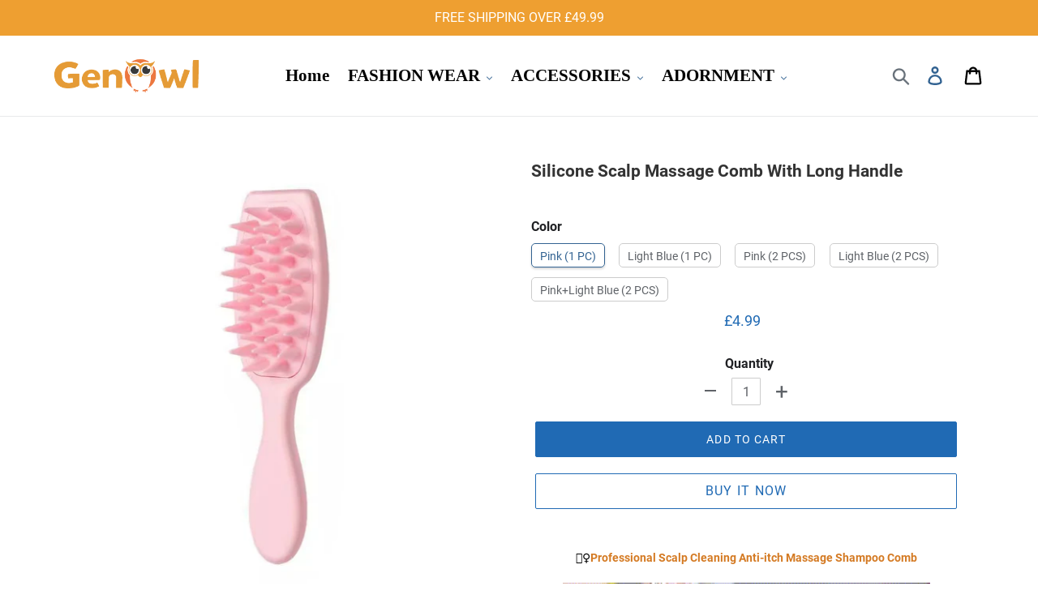

--- FILE ---
content_type: text/html; charset=utf-8
request_url: https://www.genowl.co.uk/products/silicone-scalp-massage-comb-with-long-handle
body_size: 24083
content:
<!doctype html>
<html class="no-js" lang="en">
<head>
  <meta charset="utf-8">
  <meta http-equiv="X-UA-Compatible" content="IE=edge,chrome=1">
  <meta name="viewport" content="width=device-width,initial-scale=1">
  <meta name="theme-color" content="#336392">
  <meta name="google-site-verification" content="b3fvqq_UnSxyLVoEG7EP6ATJ9E_zdU9pTtHaWh5g-Xg" />
  <meta name="google-site-verification" content="DNPDNDzh8oW-5F2FyPzY3dsPuCJbBpVz0h3jw7BKLpk" />
  <meta name="google-site-verification" content="toV2vvhL9NZTDTeslRXKDBZ8mwIpGGzis3Ve-kgIRNE" />
  <link rel="canonical" href="https://www.genowl.co.uk/products/silicone-scalp-massage-comb-with-long-handle">


  <!-- Google Tag Manager -->
<script>(function(w,d,s,l,i){w[l]=w[l]||[];w[l].push({'gtm.start':
new Date().getTime(),event:'gtm.js'});var f=d.getElementsByTagName(s)[0],
j=d.createElement(s),dl=l!='dataLayer'?'&l='+l:'';j.async=true;j.src=
'https://www.googletagmanager.com/gtm.js?id='+i+dl;f.parentNode.insertBefore(j,f);
})(window,document,'script','dataLayer','GTM-P6V4ZKGF');</script>
<!-- End Google Tag Manager --><link rel="shortcut icon" href="//www.genowl.co.uk/cdn/shop/files/32_32x32.png?v=1637991562" type="image/png"><title>Silicone Scalp Massage Comb With Long Handle
&ndash; genowl</title><meta name="description" content="💇‍♀️Professional Scalp Cleaning Anti-itch Massage Shampoo Comb FEATURES: ✨Scalp Massage and Hair DetanglingOur upgraded long handle shampoo brush is designed to provide a soothing scalp massage while effectively detangling your hair. Say goodbye to tangled locks and hello to smooth, shiny hair ✨Deep Cleansing and Nouri"><!-- /snippets/social-meta-tags.liquid -->




<meta property="og:site_name" content="genowl">
<meta property="og:url" content="https://www.genowl.co.uk/products/silicone-scalp-massage-comb-with-long-handle">
<meta property="og:title" content="Silicone Scalp Massage Comb With Long Handle">
<meta property="og:type" content="product">
<meta property="og:description" content="💇‍♀️Professional Scalp Cleaning Anti-itch Massage Shampoo Comb FEATURES: ✨Scalp Massage and Hair DetanglingOur upgraded long handle shampoo brush is designed to provide a soothing scalp massage while effectively detangling your hair. Say goodbye to tangled locks and hello to smooth, shiny hair ✨Deep Cleansing and Nouri">

  <meta property="og:price:amount" content="4.99">
  <meta property="og:price:currency" content="GBP">

<meta property="og:image" content="http://www.genowl.co.uk/cdn/shop/files/2_57d2ba38-fa05-42a2-b809-01a0f7ced284_1200x1200.jpg?v=1697708161"><meta property="og:image" content="http://www.genowl.co.uk/cdn/shop/files/1_5a9b7b86-4d7d-4c9d-a108-7d826c303f36_1200x1200.jpg?v=1697708161"><meta property="og:image" content="http://www.genowl.co.uk/cdn/shop/files/1_fadd9aca-380e-4765-91fe-8361bc770bac_1200x1200.jpg?v=1697708161">
<meta property="og:image:secure_url" content="https://www.genowl.co.uk/cdn/shop/files/2_57d2ba38-fa05-42a2-b809-01a0f7ced284_1200x1200.jpg?v=1697708161"><meta property="og:image:secure_url" content="https://www.genowl.co.uk/cdn/shop/files/1_5a9b7b86-4d7d-4c9d-a108-7d826c303f36_1200x1200.jpg?v=1697708161"><meta property="og:image:secure_url" content="https://www.genowl.co.uk/cdn/shop/files/1_fadd9aca-380e-4765-91fe-8361bc770bac_1200x1200.jpg?v=1697708161">


<meta name="twitter:card" content="summary_large_image">
<meta name="twitter:title" content="Silicone Scalp Massage Comb With Long Handle">
<meta name="twitter:description" content="💇‍♀️Professional Scalp Cleaning Anti-itch Massage Shampoo Comb FEATURES: ✨Scalp Massage and Hair DetanglingOur upgraded long handle shampoo brush is designed to provide a soothing scalp massage while effectively detangling your hair. Say goodbye to tangled locks and hello to smooth, shiny hair ✨Deep Cleansing and Nouri">


  <link href="//www.genowl.co.uk/cdn/shop/t/2/assets/theme.scss.css?v=24839084469490882891674768024" rel="stylesheet" type="text/css" media="all" />

  <script>
    var theme = {
      breakpoints: {
        medium: 750,
        large: 990,
        widescreen: 1400
      },
      strings: {
        addToCart: "Add to cart",
        soldOut: "Sold out",
        unavailable: "Unavailable",
        regularPrice: "Regular price",
        salePrice: "Sale price",
        sale: "Sale",
        showMore: "Show More",
        showLess: "Show Less",
        addressError: "Error looking up that address",
        addressNoResults: "No results for that address",
        addressQueryLimit: "You have exceeded the Google API usage limit. Consider upgrading to a \u003ca href=\"https:\/\/developers.google.com\/maps\/premium\/usage-limits\"\u003ePremium Plan\u003c\/a\u003e.",
        authError: "There was a problem authenticating your Google Maps account.",
        newWindow: "Opens in a new window.",
        external: "Opens external website.",
        newWindowExternal: "Opens external website in a new window.",
        removeLabel: "Remove [product]",
        update: "Update",
        quantity: "Quantity",
        discountedTotal: "Discounted total",
        regularTotal: "Regular total",
        priceColumn: "See Price column for discount details.",
        quantityMinimumMessage: "Quantity must be 1 or more",
        cartError: "There was an error while updating your cart. Please try again.",
        removedItemMessage: "Removed \u003cspan class=\"cart__removed-product-details\"\u003e([quantity]) [link]\u003c\/span\u003e from your cart.",
        unitPrice: "Unit price",
        unitPriceSeparator: "per",
        oneCartCount: "1 item",
        otherCartCount: "[count] items",
        quantityLabel: "Quantity: [count]"
      },
      moneyFormat: "£{{amount}}",
      moneyFormatWithCurrency: "£{{amount}} GBP"
    }

    document.documentElement.className = document.documentElement.className.replace('no-js', 'js');
  </script><script src="//www.genowl.co.uk/cdn/shop/t/2/assets/lazysizes.js?v=94224023136283657951620609268" async="async"></script>
  <script src="//www.genowl.co.uk/cdn/shop/t/2/assets/vendor.js?v=12001839194546984181620609270" defer="defer"></script>
  <script src="//www.genowl.co.uk/cdn/shop/t/2/assets/theme.js?v=179399309616645652731691112736" defer="defer"></script><script src="//www.genowl.co.uk/cdn/shop/t/2/assets/customer.js?v=4754838804609275191621992852" defer="defer"></script><script src="//www.genowl.co.uk/cdn/shop/t/2/assets/jquery-3.4.1.min.js?v=81049236547974671631620609268"></script>
  <script>window.performance && window.performance.mark && window.performance.mark('shopify.content_for_header.start');</script><meta id="shopify-digital-wallet" name="shopify-digital-wallet" content="/56785076432/digital_wallets/dialog">
<link rel="alternate" type="application/json+oembed" href="https://www.genowl.co.uk/products/silicone-scalp-massage-comb-with-long-handle.oembed">
<script async="async" src="/checkouts/internal/preloads.js?locale=en-GB"></script>
<script id="shopify-features" type="application/json">{"accessToken":"11df1b2ba0de9e7cd5f9022320cdff3b","betas":["rich-media-storefront-analytics"],"domain":"www.genowl.co.uk","predictiveSearch":true,"shopId":56785076432,"locale":"en"}</script>
<script>var Shopify = Shopify || {};
Shopify.shop = "genowl.myshopify.com";
Shopify.locale = "en";
Shopify.currency = {"active":"GBP","rate":"1.0"};
Shopify.country = "GB";
Shopify.theme = {"name":"Theme export  www-wishchoose-com-theme-export-w...","id":122366558416,"schema_name":"Debut","schema_version":"13.3.0","theme_store_id":null,"role":"main"};
Shopify.theme.handle = "null";
Shopify.theme.style = {"id":null,"handle":null};
Shopify.cdnHost = "www.genowl.co.uk/cdn";
Shopify.routes = Shopify.routes || {};
Shopify.routes.root = "/";</script>
<script type="module">!function(o){(o.Shopify=o.Shopify||{}).modules=!0}(window);</script>
<script>!function(o){function n(){var o=[];function n(){o.push(Array.prototype.slice.apply(arguments))}return n.q=o,n}var t=o.Shopify=o.Shopify||{};t.loadFeatures=n(),t.autoloadFeatures=n()}(window);</script>
<script id="shop-js-analytics" type="application/json">{"pageType":"product"}</script>
<script defer="defer" async type="module" src="//www.genowl.co.uk/cdn/shopifycloud/shop-js/modules/v2/client.init-shop-cart-sync_BN7fPSNr.en.esm.js"></script>
<script defer="defer" async type="module" src="//www.genowl.co.uk/cdn/shopifycloud/shop-js/modules/v2/chunk.common_Cbph3Kss.esm.js"></script>
<script defer="defer" async type="module" src="//www.genowl.co.uk/cdn/shopifycloud/shop-js/modules/v2/chunk.modal_DKumMAJ1.esm.js"></script>
<script type="module">
  await import("//www.genowl.co.uk/cdn/shopifycloud/shop-js/modules/v2/client.init-shop-cart-sync_BN7fPSNr.en.esm.js");
await import("//www.genowl.co.uk/cdn/shopifycloud/shop-js/modules/v2/chunk.common_Cbph3Kss.esm.js");
await import("//www.genowl.co.uk/cdn/shopifycloud/shop-js/modules/v2/chunk.modal_DKumMAJ1.esm.js");

  window.Shopify.SignInWithShop?.initShopCartSync?.({"fedCMEnabled":true,"windoidEnabled":true});

</script>
<script id="__st">var __st={"a":56785076432,"offset":-21600,"reqid":"f971f4be-bc70-4e62-9947-254f40d70b2e-1769910225","pageurl":"www.genowl.co.uk\/products\/silicone-scalp-massage-comb-with-long-handle","u":"16a0f781680c","p":"product","rtyp":"product","rid":7943120617680};</script>
<script>window.ShopifyPaypalV4VisibilityTracking = true;</script>
<script id="captcha-bootstrap">!function(){'use strict';const t='contact',e='account',n='new_comment',o=[[t,t],['blogs',n],['comments',n],[t,'customer']],c=[[e,'customer_login'],[e,'guest_login'],[e,'recover_customer_password'],[e,'create_customer']],r=t=>t.map((([t,e])=>`form[action*='/${t}']:not([data-nocaptcha='true']) input[name='form_type'][value='${e}']`)).join(','),a=t=>()=>t?[...document.querySelectorAll(t)].map((t=>t.form)):[];function s(){const t=[...o],e=r(t);return a(e)}const i='password',u='form_key',d=['recaptcha-v3-token','g-recaptcha-response','h-captcha-response',i],f=()=>{try{return window.sessionStorage}catch{return}},m='__shopify_v',_=t=>t.elements[u];function p(t,e,n=!1){try{const o=window.sessionStorage,c=JSON.parse(o.getItem(e)),{data:r}=function(t){const{data:e,action:n}=t;return t[m]||n?{data:e,action:n}:{data:t,action:n}}(c);for(const[e,n]of Object.entries(r))t.elements[e]&&(t.elements[e].value=n);n&&o.removeItem(e)}catch(o){console.error('form repopulation failed',{error:o})}}const l='form_type',E='cptcha';function T(t){t.dataset[E]=!0}const w=window,h=w.document,L='Shopify',v='ce_forms',y='captcha';let A=!1;((t,e)=>{const n=(g='f06e6c50-85a8-45c8-87d0-21a2b65856fe',I='https://cdn.shopify.com/shopifycloud/storefront-forms-hcaptcha/ce_storefront_forms_captcha_hcaptcha.v1.5.2.iife.js',D={infoText:'Protected by hCaptcha',privacyText:'Privacy',termsText:'Terms'},(t,e,n)=>{const o=w[L][v],c=o.bindForm;if(c)return c(t,g,e,D).then(n);var r;o.q.push([[t,g,e,D],n]),r=I,A||(h.body.append(Object.assign(h.createElement('script'),{id:'captcha-provider',async:!0,src:r})),A=!0)});var g,I,D;w[L]=w[L]||{},w[L][v]=w[L][v]||{},w[L][v].q=[],w[L][y]=w[L][y]||{},w[L][y].protect=function(t,e){n(t,void 0,e),T(t)},Object.freeze(w[L][y]),function(t,e,n,w,h,L){const[v,y,A,g]=function(t,e,n){const i=e?o:[],u=t?c:[],d=[...i,...u],f=r(d),m=r(i),_=r(d.filter((([t,e])=>n.includes(e))));return[a(f),a(m),a(_),s()]}(w,h,L),I=t=>{const e=t.target;return e instanceof HTMLFormElement?e:e&&e.form},D=t=>v().includes(t);t.addEventListener('submit',(t=>{const e=I(t);if(!e)return;const n=D(e)&&!e.dataset.hcaptchaBound&&!e.dataset.recaptchaBound,o=_(e),c=g().includes(e)&&(!o||!o.value);(n||c)&&t.preventDefault(),c&&!n&&(function(t){try{if(!f())return;!function(t){const e=f();if(!e)return;const n=_(t);if(!n)return;const o=n.value;o&&e.removeItem(o)}(t);const e=Array.from(Array(32),(()=>Math.random().toString(36)[2])).join('');!function(t,e){_(t)||t.append(Object.assign(document.createElement('input'),{type:'hidden',name:u})),t.elements[u].value=e}(t,e),function(t,e){const n=f();if(!n)return;const o=[...t.querySelectorAll(`input[type='${i}']`)].map((({name:t})=>t)),c=[...d,...o],r={};for(const[a,s]of new FormData(t).entries())c.includes(a)||(r[a]=s);n.setItem(e,JSON.stringify({[m]:1,action:t.action,data:r}))}(t,e)}catch(e){console.error('failed to persist form',e)}}(e),e.submit())}));const S=(t,e)=>{t&&!t.dataset[E]&&(n(t,e.some((e=>e===t))),T(t))};for(const o of['focusin','change'])t.addEventListener(o,(t=>{const e=I(t);D(e)&&S(e,y())}));const B=e.get('form_key'),M=e.get(l),P=B&&M;t.addEventListener('DOMContentLoaded',(()=>{const t=y();if(P)for(const e of t)e.elements[l].value===M&&p(e,B);[...new Set([...A(),...v().filter((t=>'true'===t.dataset.shopifyCaptcha))])].forEach((e=>S(e,t)))}))}(h,new URLSearchParams(w.location.search),n,t,e,['guest_login'])})(!0,!0)}();</script>
<script integrity="sha256-4kQ18oKyAcykRKYeNunJcIwy7WH5gtpwJnB7kiuLZ1E=" data-source-attribution="shopify.loadfeatures" defer="defer" src="//www.genowl.co.uk/cdn/shopifycloud/storefront/assets/storefront/load_feature-a0a9edcb.js" crossorigin="anonymous"></script>
<script data-source-attribution="shopify.dynamic_checkout.dynamic.init">var Shopify=Shopify||{};Shopify.PaymentButton=Shopify.PaymentButton||{isStorefrontPortableWallets:!0,init:function(){window.Shopify.PaymentButton.init=function(){};var t=document.createElement("script");t.src="https://www.genowl.co.uk/cdn/shopifycloud/portable-wallets/latest/portable-wallets.en.js",t.type="module",document.head.appendChild(t)}};
</script>
<script data-source-attribution="shopify.dynamic_checkout.buyer_consent">
  function portableWalletsHideBuyerConsent(e){var t=document.getElementById("shopify-buyer-consent"),n=document.getElementById("shopify-subscription-policy-button");t&&n&&(t.classList.add("hidden"),t.setAttribute("aria-hidden","true"),n.removeEventListener("click",e))}function portableWalletsShowBuyerConsent(e){var t=document.getElementById("shopify-buyer-consent"),n=document.getElementById("shopify-subscription-policy-button");t&&n&&(t.classList.remove("hidden"),t.removeAttribute("aria-hidden"),n.addEventListener("click",e))}window.Shopify?.PaymentButton&&(window.Shopify.PaymentButton.hideBuyerConsent=portableWalletsHideBuyerConsent,window.Shopify.PaymentButton.showBuyerConsent=portableWalletsShowBuyerConsent);
</script>
<script>
  function portableWalletsCleanup(e){e&&e.src&&console.error("Failed to load portable wallets script "+e.src);var t=document.querySelectorAll("shopify-accelerated-checkout .shopify-payment-button__skeleton, shopify-accelerated-checkout-cart .wallet-cart-button__skeleton"),e=document.getElementById("shopify-buyer-consent");for(let e=0;e<t.length;e++)t[e].remove();e&&e.remove()}function portableWalletsNotLoadedAsModule(e){e instanceof ErrorEvent&&"string"==typeof e.message&&e.message.includes("import.meta")&&"string"==typeof e.filename&&e.filename.includes("portable-wallets")&&(window.removeEventListener("error",portableWalletsNotLoadedAsModule),window.Shopify.PaymentButton.failedToLoad=e,"loading"===document.readyState?document.addEventListener("DOMContentLoaded",window.Shopify.PaymentButton.init):window.Shopify.PaymentButton.init())}window.addEventListener("error",portableWalletsNotLoadedAsModule);
</script>

<script type="module" src="https://www.genowl.co.uk/cdn/shopifycloud/portable-wallets/latest/portable-wallets.en.js" onError="portableWalletsCleanup(this)" crossorigin="anonymous"></script>
<script nomodule>
  document.addEventListener("DOMContentLoaded", portableWalletsCleanup);
</script>

<link id="shopify-accelerated-checkout-styles" rel="stylesheet" media="screen" href="https://www.genowl.co.uk/cdn/shopifycloud/portable-wallets/latest/accelerated-checkout-backwards-compat.css" crossorigin="anonymous">
<style id="shopify-accelerated-checkout-cart">
        #shopify-buyer-consent {
  margin-top: 1em;
  display: inline-block;
  width: 100%;
}

#shopify-buyer-consent.hidden {
  display: none;
}

#shopify-subscription-policy-button {
  background: none;
  border: none;
  padding: 0;
  text-decoration: underline;
  font-size: inherit;
  cursor: pointer;
}

#shopify-subscription-policy-button::before {
  box-shadow: none;
}

      </style>

<script>window.performance && window.performance.mark && window.performance.mark('shopify.content_for_header.end');</script>
  <script>
if(document.location.href.indexOf('?sort_by=best-selling') > -1) { 
var url = document.location.href;
document.location.href = url.replace("?sort_by=best-selling","");
}
if(document.location.href.indexOf('&sort_by=best-selling') > -1) { 
var url = document.location.href;
document.location.href = url.replace("&sort_by=best-selling","");
}
</script>
  <!-- Global site tag (gtag.js) - Google Ads: 679428534 -->
<script async src="https://www.googletagmanager.com/gtag/js?id=AW-679428534"></script>
<script>
  window.dataLayer = window.dataLayer || [];
  function gtag(){dataLayer.push(arguments);}
  gtag('js', new Date());

  gtag('config', 'AW-679428534');
</script>
  

  <!-- RedRetarget App Hook start -->
<link rel="dns-prefetch" href="https://trackifyx.redretarget.com">


<!-- HOOK JS-->

<meta name="tfx:tags" content=" beauty,  health & beauty, ">
<meta name="tfx:collections" content="ALL, Beauty, HEALTH & BEAUTY, Under £10, ">







<script id="tfx-cart">
    
    window.tfxCart = {"note":null,"attributes":{},"original_total_price":0,"total_price":0,"total_discount":0,"total_weight":0.0,"item_count":0,"items":[],"requires_shipping":false,"currency":"GBP","items_subtotal_price":0,"cart_level_discount_applications":[],"checkout_charge_amount":0}
</script>



<script id="tfx-product">
    
    window.tfxProduct = {"id":7943120617680,"title":"Silicone Scalp Massage Comb With Long Handle","handle":"silicone-scalp-massage-comb-with-long-handle","description":"\u003cp style=\"text-align: center;\"\u003e\u003cstrong\u003e💇‍♀️\u003cspan style=\"color: #d47a23;\"\u003eProfessional Scalp Cleaning Anti-itch Massage Shampoo Comb\u003c\/span\u003e\u003c\/strong\u003e\u003c\/p\u003e\n\u003cp style=\"text-align: center;\"\u003e\u003cstrong\u003e\u003cimg height=\"453\" width=\"453\" src=\"https:\/\/cdn.fastcdnonline.com\/image\/613c021b5f012eb2d731d54f7c9d42736ee4fa53.gif\"\u003e\u003c\/strong\u003e\u003c\/p\u003e\n\u003ch3\u003e\u003cspan style=\"color: #ff8000;\"\u003eFEATURES:\u003c\/span\u003e\u003c\/h3\u003e\n\u003cul\u003e\n\u003cli\u003e✨\u003cspan style=\"color: #8eaf2a;\"\u003e\u003cstrong\u003eScalp Massage and Hair Detangling\u003c\/strong\u003e\u003c\/span\u003e\u003cbr\u003eOur upgraded long handle shampoo brush is designed to provide a soothing scalp massage while effectively detangling your hair. Say goodbye to tangled locks and hello to smooth, shiny hair\u003cimg style=\"display: block; margin-left: auto; margin-right: auto;\" height=\"453\" width=\"453\" src=\"https:\/\/cdn.fastcdnonline.com\/image\/7fe5477b18f9e2abeb48df9d027c273d98a5c299.gif\" data-mce-fragment=\"1\" data-mce-src=\"https:\/\/cdn.fastcdnonline.com\/image\/7fe5477b18f9e2abeb48df9d027c273d98a5c299.gif\"\u003e\u003cbr\u003e\n\u003c\/li\u003e\n\u003cli\u003e✨\u003cspan style=\"color: #8daf29;\"\u003e\u003cstrong\u003eDeep Cleansing and Nourishing\u003c\/strong\u003e\u003c\/span\u003e\u003cbr\u003eThe large cone-shaped bristles penetrate deep into the roots of your hair, ensuring a thorough cleansing and nourishment from root to tip. Experience a refreshed and revitalized scalp\u003cbr\u003e\n\u003c\/li\u003e\n\u003cli\u003e✨\u003cspan style=\"color: #8bac28;\"\u003e\u003cstrong\u003eDual Functionality\u003c\/strong\u003e\u003c\/span\u003e\u003cbr\u003eWith our hair comb, you can simultaneously wash your hair and massage your scalp. Enjoy the convenience of saving time and effort during your shower routine\u003cimg src=\"https:\/\/cdn.shopifycdn.net\/s\/files\/1\/0567\/8507\/6432\/files\/2_96361de2-b816-44a4-9f9b-e05084027a4d_480x480.jpg?v=1697708206\" alt=\"\" data-mce-fragment=\"1\" data-mce-src=\"https:\/\/cdn.shopifycdn.net\/s\/files\/1\/0567\/8507\/6432\/files\/2_96361de2-b816-44a4-9f9b-e05084027a4d_480x480.jpg?v=1697708206\"\u003e\u003cbr\u003e\n\u003c\/li\u003e\n\u003cli\u003e✨\u003cspan style=\"color: #8cae29;\"\u003e\u003cstrong\u003eErgonomic Design\u003c\/strong\u003e\u003c\/span\u003e\u003cbr\u003eThe extended length and wider teeth ensure a deep itch relief without tangling your hair\u003cbr\u003e\n\u003c\/li\u003e\n\u003cli\u003e✨\u003cspan style=\"color: #8bac28;\"\u003e\u003cstrong\u003eRealistic Finger-like Massage\u003c\/strong\u003e\u003c\/span\u003e\u003cbr\u003eOur hair comb features simulated finger-like bristles that provide a comfortable massage experience, just like having someone's fingers massaging your scalp.\u003cimg src=\"https:\/\/cdn.shopifycdn.net\/s\/files\/1\/0567\/8507\/6432\/files\/4_d810a71d-959d-4529-890a-b85e38170dea_480x480.jpg?v=1697708223\" alt=\"\" data-mce-fragment=\"1\" data-mce-src=\"https:\/\/cdn.shopifycdn.net\/s\/files\/1\/0567\/8507\/6432\/files\/4_d810a71d-959d-4529-890a-b85e38170dea_480x480.jpg?v=1697708223\"\u003e\n\u003c\/li\u003e\n\u003c\/ul\u003e\n\u003ch3\u003e\u003cspan style=\"color: #ff8000;\"\u003eSPECIFICATIONS:\u003c\/span\u003e\u003c\/h3\u003e\n\u003cul\u003e\n\u003cli\u003e\n\u003cstrong\u003eMaterial:\u003c\/strong\u003e ABS+TPE\u003cbr data-mce-fragment=\"1\"\u003e\n\u003c\/li\u003e\n\u003cli\u003e\n\u003cstrong\u003eColor: \u003c\/strong\u003e\u003cspan data-mce-fragment=\"1\"\u003ePink\/Light Blue\u003c\/span\u003e\u003cbr data-mce-fragment=\"1\"\u003e\n\u003c\/li\u003e\n\u003cli\u003e\n\u003cstrong\u003eSize:\u003c\/strong\u003e\u003cimg src=\"https:\/\/cdn.shopifycdn.net\/s\/files\/1\/0567\/8507\/6432\/files\/468ef44610c31b5b50b747b4f9f5ee49_e28c9d92-cb68-4c3a-92e3-f19a475560ea_480x480.jpg?v=1697708236\" alt=\"\" style=\"display: block; margin-left: auto; margin-right: auto;\" data-mce-fragment=\"1\" data-mce-src=\"https:\/\/cdn.shopifycdn.net\/s\/files\/1\/0567\/8507\/6432\/files\/468ef44610c31b5b50b747b4f9f5ee49_e28c9d92-cb68-4c3a-92e3-f19a475560ea_480x480.jpg?v=1697708236\"\u003e\n\u003c\/li\u003e\n\u003c\/ul\u003e\n\u003ch3\u003e\u003cspan style=\"color: #ff8000;\"\u003ePACKAGE:\u003c\/span\u003e\u003c\/h3\u003e\n\u003cul\u003e\n\u003cli\u003e1\/2* Silicone Scalp Massage Comb With Long Handle\u003c\/li\u003e\n\u003c\/ul\u003e","published_at":"2023-10-19T02:27:59-06:00","created_at":"2023-10-19T02:27:59-06:00","vendor":"genowl","type":"","tags":["beauty","health \u0026 beauty"],"price":499,"price_min":499,"price_max":699,"available":true,"price_varies":true,"compare_at_price":null,"compare_at_price_min":0,"compare_at_price_max":0,"compare_at_price_varies":false,"variants":[{"id":43610545520848,"title":"Pink (1 PC)","option1":"Pink (1 PC)","option2":null,"option3":null,"sku":"CP59586-X46693","requires_shipping":true,"taxable":false,"featured_image":{"id":39300130963664,"product_id":7943120617680,"position":15,"created_at":"2023-10-19T03:35:47-06:00","updated_at":"2023-10-19T03:36:01-06:00","alt":null,"width":800,"height":800,"src":"\/\/www.genowl.co.uk\/cdn\/shop\/files\/1_04288e80-74fc-4ae8-a16c-d4abcb1d97ca.jpg?v=1697708161","variant_ids":[43610545520848]},"available":true,"name":"Silicone Scalp Massage Comb With Long Handle - Pink (1 PC)","public_title":"Pink (1 PC)","options":["Pink (1 PC)"],"price":499,"weight":0,"compare_at_price":null,"inventory_management":null,"barcode":"","featured_media":{"alt":null,"id":32095084183760,"position":15,"preview_image":{"aspect_ratio":1.0,"height":800,"width":800,"src":"\/\/www.genowl.co.uk\/cdn\/shop\/files\/1_04288e80-74fc-4ae8-a16c-d4abcb1d97ca.jpg?v=1697708161"}},"requires_selling_plan":false,"selling_plan_allocations":[]},{"id":43610545553616,"title":"Light Blue (1 PC)","option1":"Light Blue (1 PC)","option2":null,"option3":null,"sku":"CP59586-X46694","requires_shipping":true,"taxable":false,"featured_image":{"id":39300130537680,"product_id":7943120617680,"position":18,"created_at":"2023-10-19T03:35:47-06:00","updated_at":"2023-10-19T03:35:49-06:00","alt":null,"width":800,"height":800,"src":"\/\/www.genowl.co.uk\/cdn\/shop\/files\/1_b97fb555-e84f-43a2-b130-917684275069.jpg?v=1697708149","variant_ids":[43610545553616]},"available":true,"name":"Silicone Scalp Massage Comb With Long Handle - Light Blue (1 PC)","public_title":"Light Blue (1 PC)","options":["Light Blue (1 PC)"],"price":499,"weight":0,"compare_at_price":null,"inventory_management":null,"barcode":"","featured_media":{"alt":null,"id":32095084347600,"position":18,"preview_image":{"aspect_ratio":1.0,"height":800,"width":800,"src":"\/\/www.genowl.co.uk\/cdn\/shop\/files\/1_b97fb555-e84f-43a2-b130-917684275069.jpg?v=1697708149"}},"requires_selling_plan":false,"selling_plan_allocations":[]},{"id":43610545586384,"title":"Pink (2 PCS)","option1":"Pink (2 PCS)","option2":null,"option3":null,"sku":"CP59586-Z13548","requires_shipping":true,"taxable":false,"featured_image":{"id":39300130832592,"product_id":7943120617680,"position":16,"created_at":"2023-10-19T03:35:47-06:00","updated_at":"2023-10-19T03:36:01-06:00","alt":null,"width":800,"height":800,"src":"\/\/www.genowl.co.uk\/cdn\/shop\/files\/2_ea1ef5b1-d2e8-4d0f-9675-6759905d5f29.jpg?v=1697708161","variant_ids":[43610545586384]},"available":true,"name":"Silicone Scalp Massage Comb With Long Handle - Pink (2 PCS)","public_title":"Pink (2 PCS)","options":["Pink (2 PCS)"],"price":699,"weight":0,"compare_at_price":null,"inventory_management":null,"barcode":"","featured_media":{"alt":null,"id":32095084216528,"position":16,"preview_image":{"aspect_ratio":1.0,"height":800,"width":800,"src":"\/\/www.genowl.co.uk\/cdn\/shop\/files\/2_ea1ef5b1-d2e8-4d0f-9675-6759905d5f29.jpg?v=1697708161"}},"requires_selling_plan":false,"selling_plan_allocations":[]},{"id":43610545619152,"title":"Light Blue (2 PCS)","option1":"Light Blue (2 PCS)","option2":null,"option3":null,"sku":"CP59586-Z13549","requires_shipping":true,"taxable":false,"featured_image":{"id":39300131029200,"product_id":7943120617680,"position":19,"created_at":"2023-10-19T03:35:47-06:00","updated_at":"2023-10-19T03:35:52-06:00","alt":null,"width":800,"height":800,"src":"\/\/www.genowl.co.uk\/cdn\/shop\/files\/2_bd86c83c-7115-4728-b9ad-d4a4e5b658f7.jpg?v=1697708152","variant_ids":[43610545619152]},"available":true,"name":"Silicone Scalp Massage Comb With Long Handle - Light Blue (2 PCS)","public_title":"Light Blue (2 PCS)","options":["Light Blue (2 PCS)"],"price":699,"weight":0,"compare_at_price":null,"inventory_management":null,"barcode":"","featured_media":{"alt":null,"id":32095084380368,"position":19,"preview_image":{"aspect_ratio":1.0,"height":800,"width":800,"src":"\/\/www.genowl.co.uk\/cdn\/shop\/files\/2_bd86c83c-7115-4728-b9ad-d4a4e5b658f7.jpg?v=1697708152"}},"requires_selling_plan":false,"selling_plan_allocations":[]},{"id":43610545651920,"title":"Pink+Light Blue (2 PCS)","option1":"Pink+Light Blue (2 PCS)","option2":null,"option3":null,"sku":"CP59586-Z13550","requires_shipping":true,"taxable":false,"featured_image":{"id":39300130865360,"product_id":7943120617680,"position":17,"created_at":"2023-10-19T03:35:47-06:00","updated_at":"2023-10-19T03:36:01-06:00","alt":null,"width":800,"height":800,"src":"\/\/www.genowl.co.uk\/cdn\/shop\/files\/ce0a5137c15ebde88207e40192fdbbab.jpg?v=1697708161","variant_ids":[43610545651920]},"available":true,"name":"Silicone Scalp Massage Comb With Long Handle - Pink+Light Blue (2 PCS)","public_title":"Pink+Light Blue (2 PCS)","options":["Pink+Light Blue (2 PCS)"],"price":699,"weight":0,"compare_at_price":null,"inventory_management":null,"barcode":"","featured_media":{"alt":null,"id":32095084249296,"position":17,"preview_image":{"aspect_ratio":1.0,"height":800,"width":800,"src":"\/\/www.genowl.co.uk\/cdn\/shop\/files\/ce0a5137c15ebde88207e40192fdbbab.jpg?v=1697708161"}},"requires_selling_plan":false,"selling_plan_allocations":[]}],"images":["\/\/www.genowl.co.uk\/cdn\/shop\/files\/2_57d2ba38-fa05-42a2-b809-01a0f7ced284.jpg?v=1697708161","\/\/www.genowl.co.uk\/cdn\/shop\/files\/1_5a9b7b86-4d7d-4c9d-a108-7d826c303f36.jpg?v=1697708161","\/\/www.genowl.co.uk\/cdn\/shop\/files\/1_fadd9aca-380e-4765-91fe-8361bc770bac.jpg?v=1697708161","\/\/www.genowl.co.uk\/cdn\/shop\/files\/2_fbc36d7a-de66-4fe4-bbb0-1ffddf56794e.jpg?v=1697708161","\/\/www.genowl.co.uk\/cdn\/shop\/files\/3_51d0c355-33cf-40bc-a237-bd93ed21da95.jpg?v=1697708161","\/\/www.genowl.co.uk\/cdn\/shop\/files\/4_53e98d49-4e7f-4731-a1ff-5c1a7ca6f86d.jpg?v=1697708161","\/\/www.genowl.co.uk\/cdn\/shop\/files\/5_81cfb2c9-0d15-4d73-99cb-d694e72d0d93.jpg?v=1697708161","\/\/www.genowl.co.uk\/cdn\/shop\/files\/6_ec6bbd09-d663-431b-bc2d-9b2bd4d1e226.jpg?v=1697708161","\/\/www.genowl.co.uk\/cdn\/shop\/files\/7_01998672-32e6-4956-b428-10ea28b544f2.jpg?v=1697708161","\/\/www.genowl.co.uk\/cdn\/shop\/files\/8_1c6ac2d0-6e09-4712-877a-cd1b42e22b9d.jpg?v=1697708161","\/\/www.genowl.co.uk\/cdn\/shop\/files\/9_49f934b6-8ac6-4503-8115-1d3464dcf4db.jpg?v=1697708161","\/\/www.genowl.co.uk\/cdn\/shop\/files\/10_9d277939-04c7-4026-af1d-5b810c555515.jpg?v=1697708161","\/\/www.genowl.co.uk\/cdn\/shop\/files\/11_9cd5ae67-834d-4c22-a244-8406c2b502a5.jpg?v=1697708161","\/\/www.genowl.co.uk\/cdn\/shop\/files\/468ef44610c31b5b50b747b4f9f5ee49_4c0b14a1-2902-4324-be71-ae94fe1e334f.jpg?v=1697708161","\/\/www.genowl.co.uk\/cdn\/shop\/files\/1_04288e80-74fc-4ae8-a16c-d4abcb1d97ca.jpg?v=1697708161","\/\/www.genowl.co.uk\/cdn\/shop\/files\/2_ea1ef5b1-d2e8-4d0f-9675-6759905d5f29.jpg?v=1697708161","\/\/www.genowl.co.uk\/cdn\/shop\/files\/ce0a5137c15ebde88207e40192fdbbab.jpg?v=1697708161","\/\/www.genowl.co.uk\/cdn\/shop\/files\/1_b97fb555-e84f-43a2-b130-917684275069.jpg?v=1697708149","\/\/www.genowl.co.uk\/cdn\/shop\/files\/2_bd86c83c-7115-4728-b9ad-d4a4e5b658f7.jpg?v=1697708152"],"featured_image":"\/\/www.genowl.co.uk\/cdn\/shop\/files\/2_57d2ba38-fa05-42a2-b809-01a0f7ced284.jpg?v=1697708161","options":["Color"],"media":[{"alt":null,"id":32095084314832,"position":1,"preview_image":{"aspect_ratio":1.0,"height":800,"width":800,"src":"\/\/www.genowl.co.uk\/cdn\/shop\/files\/2_57d2ba38-fa05-42a2-b809-01a0f7ced284.jpg?v=1697708161"},"aspect_ratio":1.0,"height":800,"media_type":"image","src":"\/\/www.genowl.co.uk\/cdn\/shop\/files\/2_57d2ba38-fa05-42a2-b809-01a0f7ced284.jpg?v=1697708161","width":800},{"alt":null,"id":32095084282064,"position":2,"preview_image":{"aspect_ratio":1.0,"height":800,"width":800,"src":"\/\/www.genowl.co.uk\/cdn\/shop\/files\/1_5a9b7b86-4d7d-4c9d-a108-7d826c303f36.jpg?v=1697708161"},"aspect_ratio":1.0,"height":800,"media_type":"image","src":"\/\/www.genowl.co.uk\/cdn\/shop\/files\/1_5a9b7b86-4d7d-4c9d-a108-7d826c303f36.jpg?v=1697708161","width":800},{"alt":null,"id":32095083790544,"position":3,"preview_image":{"aspect_ratio":1.0,"height":800,"width":800,"src":"\/\/www.genowl.co.uk\/cdn\/shop\/files\/1_fadd9aca-380e-4765-91fe-8361bc770bac.jpg?v=1697708161"},"aspect_ratio":1.0,"height":800,"media_type":"image","src":"\/\/www.genowl.co.uk\/cdn\/shop\/files\/1_fadd9aca-380e-4765-91fe-8361bc770bac.jpg?v=1697708161","width":800},{"alt":null,"id":32095083823312,"position":4,"preview_image":{"aspect_ratio":1.0,"height":800,"width":800,"src":"\/\/www.genowl.co.uk\/cdn\/shop\/files\/2_fbc36d7a-de66-4fe4-bbb0-1ffddf56794e.jpg?v=1697708161"},"aspect_ratio":1.0,"height":800,"media_type":"image","src":"\/\/www.genowl.co.uk\/cdn\/shop\/files\/2_fbc36d7a-de66-4fe4-bbb0-1ffddf56794e.jpg?v=1697708161","width":800},{"alt":null,"id":32095083856080,"position":5,"preview_image":{"aspect_ratio":1.0,"height":800,"width":800,"src":"\/\/www.genowl.co.uk\/cdn\/shop\/files\/3_51d0c355-33cf-40bc-a237-bd93ed21da95.jpg?v=1697708161"},"aspect_ratio":1.0,"height":800,"media_type":"image","src":"\/\/www.genowl.co.uk\/cdn\/shop\/files\/3_51d0c355-33cf-40bc-a237-bd93ed21da95.jpg?v=1697708161","width":800},{"alt":null,"id":32095083888848,"position":6,"preview_image":{"aspect_ratio":1.0,"height":800,"width":800,"src":"\/\/www.genowl.co.uk\/cdn\/shop\/files\/4_53e98d49-4e7f-4731-a1ff-5c1a7ca6f86d.jpg?v=1697708161"},"aspect_ratio":1.0,"height":800,"media_type":"image","src":"\/\/www.genowl.co.uk\/cdn\/shop\/files\/4_53e98d49-4e7f-4731-a1ff-5c1a7ca6f86d.jpg?v=1697708161","width":800},{"alt":null,"id":32095083921616,"position":7,"preview_image":{"aspect_ratio":1.0,"height":800,"width":800,"src":"\/\/www.genowl.co.uk\/cdn\/shop\/files\/5_81cfb2c9-0d15-4d73-99cb-d694e72d0d93.jpg?v=1697708161"},"aspect_ratio":1.0,"height":800,"media_type":"image","src":"\/\/www.genowl.co.uk\/cdn\/shop\/files\/5_81cfb2c9-0d15-4d73-99cb-d694e72d0d93.jpg?v=1697708161","width":800},{"alt":null,"id":32095083954384,"position":8,"preview_image":{"aspect_ratio":1.0,"height":800,"width":800,"src":"\/\/www.genowl.co.uk\/cdn\/shop\/files\/6_ec6bbd09-d663-431b-bc2d-9b2bd4d1e226.jpg?v=1697708161"},"aspect_ratio":1.0,"height":800,"media_type":"image","src":"\/\/www.genowl.co.uk\/cdn\/shop\/files\/6_ec6bbd09-d663-431b-bc2d-9b2bd4d1e226.jpg?v=1697708161","width":800},{"alt":null,"id":32095083987152,"position":9,"preview_image":{"aspect_ratio":1.0,"height":800,"width":800,"src":"\/\/www.genowl.co.uk\/cdn\/shop\/files\/7_01998672-32e6-4956-b428-10ea28b544f2.jpg?v=1697708161"},"aspect_ratio":1.0,"height":800,"media_type":"image","src":"\/\/www.genowl.co.uk\/cdn\/shop\/files\/7_01998672-32e6-4956-b428-10ea28b544f2.jpg?v=1697708161","width":800},{"alt":null,"id":32095084019920,"position":10,"preview_image":{"aspect_ratio":1.0,"height":800,"width":800,"src":"\/\/www.genowl.co.uk\/cdn\/shop\/files\/8_1c6ac2d0-6e09-4712-877a-cd1b42e22b9d.jpg?v=1697708161"},"aspect_ratio":1.0,"height":800,"media_type":"image","src":"\/\/www.genowl.co.uk\/cdn\/shop\/files\/8_1c6ac2d0-6e09-4712-877a-cd1b42e22b9d.jpg?v=1697708161","width":800},{"alt":null,"id":32095084052688,"position":11,"preview_image":{"aspect_ratio":1.0,"height":800,"width":800,"src":"\/\/www.genowl.co.uk\/cdn\/shop\/files\/9_49f934b6-8ac6-4503-8115-1d3464dcf4db.jpg?v=1697708161"},"aspect_ratio":1.0,"height":800,"media_type":"image","src":"\/\/www.genowl.co.uk\/cdn\/shop\/files\/9_49f934b6-8ac6-4503-8115-1d3464dcf4db.jpg?v=1697708161","width":800},{"alt":null,"id":32095084085456,"position":12,"preview_image":{"aspect_ratio":1.0,"height":800,"width":800,"src":"\/\/www.genowl.co.uk\/cdn\/shop\/files\/10_9d277939-04c7-4026-af1d-5b810c555515.jpg?v=1697708161"},"aspect_ratio":1.0,"height":800,"media_type":"image","src":"\/\/www.genowl.co.uk\/cdn\/shop\/files\/10_9d277939-04c7-4026-af1d-5b810c555515.jpg?v=1697708161","width":800},{"alt":null,"id":32095084118224,"position":13,"preview_image":{"aspect_ratio":1.0,"height":800,"width":800,"src":"\/\/www.genowl.co.uk\/cdn\/shop\/files\/11_9cd5ae67-834d-4c22-a244-8406c2b502a5.jpg?v=1697708161"},"aspect_ratio":1.0,"height":800,"media_type":"image","src":"\/\/www.genowl.co.uk\/cdn\/shop\/files\/11_9cd5ae67-834d-4c22-a244-8406c2b502a5.jpg?v=1697708161","width":800},{"alt":null,"id":32095084150992,"position":14,"preview_image":{"aspect_ratio":1.0,"height":800,"width":800,"src":"\/\/www.genowl.co.uk\/cdn\/shop\/files\/468ef44610c31b5b50b747b4f9f5ee49_4c0b14a1-2902-4324-be71-ae94fe1e334f.jpg?v=1697708161"},"aspect_ratio":1.0,"height":800,"media_type":"image","src":"\/\/www.genowl.co.uk\/cdn\/shop\/files\/468ef44610c31b5b50b747b4f9f5ee49_4c0b14a1-2902-4324-be71-ae94fe1e334f.jpg?v=1697708161","width":800},{"alt":null,"id":32095084183760,"position":15,"preview_image":{"aspect_ratio":1.0,"height":800,"width":800,"src":"\/\/www.genowl.co.uk\/cdn\/shop\/files\/1_04288e80-74fc-4ae8-a16c-d4abcb1d97ca.jpg?v=1697708161"},"aspect_ratio":1.0,"height":800,"media_type":"image","src":"\/\/www.genowl.co.uk\/cdn\/shop\/files\/1_04288e80-74fc-4ae8-a16c-d4abcb1d97ca.jpg?v=1697708161","width":800},{"alt":null,"id":32095084216528,"position":16,"preview_image":{"aspect_ratio":1.0,"height":800,"width":800,"src":"\/\/www.genowl.co.uk\/cdn\/shop\/files\/2_ea1ef5b1-d2e8-4d0f-9675-6759905d5f29.jpg?v=1697708161"},"aspect_ratio":1.0,"height":800,"media_type":"image","src":"\/\/www.genowl.co.uk\/cdn\/shop\/files\/2_ea1ef5b1-d2e8-4d0f-9675-6759905d5f29.jpg?v=1697708161","width":800},{"alt":null,"id":32095084249296,"position":17,"preview_image":{"aspect_ratio":1.0,"height":800,"width":800,"src":"\/\/www.genowl.co.uk\/cdn\/shop\/files\/ce0a5137c15ebde88207e40192fdbbab.jpg?v=1697708161"},"aspect_ratio":1.0,"height":800,"media_type":"image","src":"\/\/www.genowl.co.uk\/cdn\/shop\/files\/ce0a5137c15ebde88207e40192fdbbab.jpg?v=1697708161","width":800},{"alt":null,"id":32095084347600,"position":18,"preview_image":{"aspect_ratio":1.0,"height":800,"width":800,"src":"\/\/www.genowl.co.uk\/cdn\/shop\/files\/1_b97fb555-e84f-43a2-b130-917684275069.jpg?v=1697708149"},"aspect_ratio":1.0,"height":800,"media_type":"image","src":"\/\/www.genowl.co.uk\/cdn\/shop\/files\/1_b97fb555-e84f-43a2-b130-917684275069.jpg?v=1697708149","width":800},{"alt":null,"id":32095084380368,"position":19,"preview_image":{"aspect_ratio":1.0,"height":800,"width":800,"src":"\/\/www.genowl.co.uk\/cdn\/shop\/files\/2_bd86c83c-7115-4728-b9ad-d4a4e5b658f7.jpg?v=1697708152"},"aspect_ratio":1.0,"height":800,"media_type":"image","src":"\/\/www.genowl.co.uk\/cdn\/shop\/files\/2_bd86c83c-7115-4728-b9ad-d4a4e5b658f7.jpg?v=1697708152","width":800}],"requires_selling_plan":false,"selling_plan_groups":[],"content":"\u003cp style=\"text-align: center;\"\u003e\u003cstrong\u003e💇‍♀️\u003cspan style=\"color: #d47a23;\"\u003eProfessional Scalp Cleaning Anti-itch Massage Shampoo Comb\u003c\/span\u003e\u003c\/strong\u003e\u003c\/p\u003e\n\u003cp style=\"text-align: center;\"\u003e\u003cstrong\u003e\u003cimg height=\"453\" width=\"453\" src=\"https:\/\/cdn.fastcdnonline.com\/image\/613c021b5f012eb2d731d54f7c9d42736ee4fa53.gif\"\u003e\u003c\/strong\u003e\u003c\/p\u003e\n\u003ch3\u003e\u003cspan style=\"color: #ff8000;\"\u003eFEATURES:\u003c\/span\u003e\u003c\/h3\u003e\n\u003cul\u003e\n\u003cli\u003e✨\u003cspan style=\"color: #8eaf2a;\"\u003e\u003cstrong\u003eScalp Massage and Hair Detangling\u003c\/strong\u003e\u003c\/span\u003e\u003cbr\u003eOur upgraded long handle shampoo brush is designed to provide a soothing scalp massage while effectively detangling your hair. Say goodbye to tangled locks and hello to smooth, shiny hair\u003cimg style=\"display: block; margin-left: auto; margin-right: auto;\" height=\"453\" width=\"453\" src=\"https:\/\/cdn.fastcdnonline.com\/image\/7fe5477b18f9e2abeb48df9d027c273d98a5c299.gif\" data-mce-fragment=\"1\" data-mce-src=\"https:\/\/cdn.fastcdnonline.com\/image\/7fe5477b18f9e2abeb48df9d027c273d98a5c299.gif\"\u003e\u003cbr\u003e\n\u003c\/li\u003e\n\u003cli\u003e✨\u003cspan style=\"color: #8daf29;\"\u003e\u003cstrong\u003eDeep Cleansing and Nourishing\u003c\/strong\u003e\u003c\/span\u003e\u003cbr\u003eThe large cone-shaped bristles penetrate deep into the roots of your hair, ensuring a thorough cleansing and nourishment from root to tip. Experience a refreshed and revitalized scalp\u003cbr\u003e\n\u003c\/li\u003e\n\u003cli\u003e✨\u003cspan style=\"color: #8bac28;\"\u003e\u003cstrong\u003eDual Functionality\u003c\/strong\u003e\u003c\/span\u003e\u003cbr\u003eWith our hair comb, you can simultaneously wash your hair and massage your scalp. Enjoy the convenience of saving time and effort during your shower routine\u003cimg src=\"https:\/\/cdn.shopifycdn.net\/s\/files\/1\/0567\/8507\/6432\/files\/2_96361de2-b816-44a4-9f9b-e05084027a4d_480x480.jpg?v=1697708206\" alt=\"\" data-mce-fragment=\"1\" data-mce-src=\"https:\/\/cdn.shopifycdn.net\/s\/files\/1\/0567\/8507\/6432\/files\/2_96361de2-b816-44a4-9f9b-e05084027a4d_480x480.jpg?v=1697708206\"\u003e\u003cbr\u003e\n\u003c\/li\u003e\n\u003cli\u003e✨\u003cspan style=\"color: #8cae29;\"\u003e\u003cstrong\u003eErgonomic Design\u003c\/strong\u003e\u003c\/span\u003e\u003cbr\u003eThe extended length and wider teeth ensure a deep itch relief without tangling your hair\u003cbr\u003e\n\u003c\/li\u003e\n\u003cli\u003e✨\u003cspan style=\"color: #8bac28;\"\u003e\u003cstrong\u003eRealistic Finger-like Massage\u003c\/strong\u003e\u003c\/span\u003e\u003cbr\u003eOur hair comb features simulated finger-like bristles that provide a comfortable massage experience, just like having someone's fingers massaging your scalp.\u003cimg src=\"https:\/\/cdn.shopifycdn.net\/s\/files\/1\/0567\/8507\/6432\/files\/4_d810a71d-959d-4529-890a-b85e38170dea_480x480.jpg?v=1697708223\" alt=\"\" data-mce-fragment=\"1\" data-mce-src=\"https:\/\/cdn.shopifycdn.net\/s\/files\/1\/0567\/8507\/6432\/files\/4_d810a71d-959d-4529-890a-b85e38170dea_480x480.jpg?v=1697708223\"\u003e\n\u003c\/li\u003e\n\u003c\/ul\u003e\n\u003ch3\u003e\u003cspan style=\"color: #ff8000;\"\u003eSPECIFICATIONS:\u003c\/span\u003e\u003c\/h3\u003e\n\u003cul\u003e\n\u003cli\u003e\n\u003cstrong\u003eMaterial:\u003c\/strong\u003e ABS+TPE\u003cbr data-mce-fragment=\"1\"\u003e\n\u003c\/li\u003e\n\u003cli\u003e\n\u003cstrong\u003eColor: \u003c\/strong\u003e\u003cspan data-mce-fragment=\"1\"\u003ePink\/Light Blue\u003c\/span\u003e\u003cbr data-mce-fragment=\"1\"\u003e\n\u003c\/li\u003e\n\u003cli\u003e\n\u003cstrong\u003eSize:\u003c\/strong\u003e\u003cimg src=\"https:\/\/cdn.shopifycdn.net\/s\/files\/1\/0567\/8507\/6432\/files\/468ef44610c31b5b50b747b4f9f5ee49_e28c9d92-cb68-4c3a-92e3-f19a475560ea_480x480.jpg?v=1697708236\" alt=\"\" style=\"display: block; margin-left: auto; margin-right: auto;\" data-mce-fragment=\"1\" data-mce-src=\"https:\/\/cdn.shopifycdn.net\/s\/files\/1\/0567\/8507\/6432\/files\/468ef44610c31b5b50b747b4f9f5ee49_e28c9d92-cb68-4c3a-92e3-f19a475560ea_480x480.jpg?v=1697708236\"\u003e\n\u003c\/li\u003e\n\u003c\/ul\u003e\n\u003ch3\u003e\u003cspan style=\"color: #ff8000;\"\u003ePACKAGE:\u003c\/span\u003e\u003c\/h3\u003e\n\u003cul\u003e\n\u003cli\u003e1\/2* Silicone Scalp Massage Comb With Long Handle\u003c\/li\u003e\n\u003c\/ul\u003e"}
</script>


<script type="text/javascript">
    /* ----- TFX Theme hook start ----- */
    (function (t, r, k, f, y, x) {
        if (t.tkfy != undefined) return true;
        t.tkfy = true;
        y = r.createElement(k); y.src = f; y.async = true;
        x = r.getElementsByTagName(k)[0]; x.parentNode.insertBefore(y, x);
    })(window, document, 'script', 'https://trackifyx.redretarget.com/pull/wishchoose.myshopify.com/hook.js');
    /* ----- TFX theme hook end ----- */
</script>
<!-- RedRetarget App Hook end -->
<link href="https://monorail-edge.shopifysvc.com" rel="dns-prefetch">
<script>(function(){if ("sendBeacon" in navigator && "performance" in window) {try {var session_token_from_headers = performance.getEntriesByType('navigation')[0].serverTiming.find(x => x.name == '_s').description;} catch {var session_token_from_headers = undefined;}var session_cookie_matches = document.cookie.match(/_shopify_s=([^;]*)/);var session_token_from_cookie = session_cookie_matches && session_cookie_matches.length === 2 ? session_cookie_matches[1] : "";var session_token = session_token_from_headers || session_token_from_cookie || "";function handle_abandonment_event(e) {var entries = performance.getEntries().filter(function(entry) {return /monorail-edge.shopifysvc.com/.test(entry.name);});if (!window.abandonment_tracked && entries.length === 0) {window.abandonment_tracked = true;var currentMs = Date.now();var navigation_start = performance.timing.navigationStart;var payload = {shop_id: 56785076432,url: window.location.href,navigation_start,duration: currentMs - navigation_start,session_token,page_type: "product"};window.navigator.sendBeacon("https://monorail-edge.shopifysvc.com/v1/produce", JSON.stringify({schema_id: "online_store_buyer_site_abandonment/1.1",payload: payload,metadata: {event_created_at_ms: currentMs,event_sent_at_ms: currentMs}}));}}window.addEventListener('pagehide', handle_abandonment_event);}}());</script>
<script id="web-pixels-manager-setup">(function e(e,d,r,n,o){if(void 0===o&&(o={}),!Boolean(null===(a=null===(i=window.Shopify)||void 0===i?void 0:i.analytics)||void 0===a?void 0:a.replayQueue)){var i,a;window.Shopify=window.Shopify||{};var t=window.Shopify;t.analytics=t.analytics||{};var s=t.analytics;s.replayQueue=[],s.publish=function(e,d,r){return s.replayQueue.push([e,d,r]),!0};try{self.performance.mark("wpm:start")}catch(e){}var l=function(){var e={modern:/Edge?\/(1{2}[4-9]|1[2-9]\d|[2-9]\d{2}|\d{4,})\.\d+(\.\d+|)|Firefox\/(1{2}[4-9]|1[2-9]\d|[2-9]\d{2}|\d{4,})\.\d+(\.\d+|)|Chrom(ium|e)\/(9{2}|\d{3,})\.\d+(\.\d+|)|(Maci|X1{2}).+ Version\/(15\.\d+|(1[6-9]|[2-9]\d|\d{3,})\.\d+)([,.]\d+|)( \(\w+\)|)( Mobile\/\w+|) Safari\/|Chrome.+OPR\/(9{2}|\d{3,})\.\d+\.\d+|(CPU[ +]OS|iPhone[ +]OS|CPU[ +]iPhone|CPU IPhone OS|CPU iPad OS)[ +]+(15[._]\d+|(1[6-9]|[2-9]\d|\d{3,})[._]\d+)([._]\d+|)|Android:?[ /-](13[3-9]|1[4-9]\d|[2-9]\d{2}|\d{4,})(\.\d+|)(\.\d+|)|Android.+Firefox\/(13[5-9]|1[4-9]\d|[2-9]\d{2}|\d{4,})\.\d+(\.\d+|)|Android.+Chrom(ium|e)\/(13[3-9]|1[4-9]\d|[2-9]\d{2}|\d{4,})\.\d+(\.\d+|)|SamsungBrowser\/([2-9]\d|\d{3,})\.\d+/,legacy:/Edge?\/(1[6-9]|[2-9]\d|\d{3,})\.\d+(\.\d+|)|Firefox\/(5[4-9]|[6-9]\d|\d{3,})\.\d+(\.\d+|)|Chrom(ium|e)\/(5[1-9]|[6-9]\d|\d{3,})\.\d+(\.\d+|)([\d.]+$|.*Safari\/(?![\d.]+ Edge\/[\d.]+$))|(Maci|X1{2}).+ Version\/(10\.\d+|(1[1-9]|[2-9]\d|\d{3,})\.\d+)([,.]\d+|)( \(\w+\)|)( Mobile\/\w+|) Safari\/|Chrome.+OPR\/(3[89]|[4-9]\d|\d{3,})\.\d+\.\d+|(CPU[ +]OS|iPhone[ +]OS|CPU[ +]iPhone|CPU IPhone OS|CPU iPad OS)[ +]+(10[._]\d+|(1[1-9]|[2-9]\d|\d{3,})[._]\d+)([._]\d+|)|Android:?[ /-](13[3-9]|1[4-9]\d|[2-9]\d{2}|\d{4,})(\.\d+|)(\.\d+|)|Mobile Safari.+OPR\/([89]\d|\d{3,})\.\d+\.\d+|Android.+Firefox\/(13[5-9]|1[4-9]\d|[2-9]\d{2}|\d{4,})\.\d+(\.\d+|)|Android.+Chrom(ium|e)\/(13[3-9]|1[4-9]\d|[2-9]\d{2}|\d{4,})\.\d+(\.\d+|)|Android.+(UC? ?Browser|UCWEB|U3)[ /]?(15\.([5-9]|\d{2,})|(1[6-9]|[2-9]\d|\d{3,})\.\d+)\.\d+|SamsungBrowser\/(5\.\d+|([6-9]|\d{2,})\.\d+)|Android.+MQ{2}Browser\/(14(\.(9|\d{2,})|)|(1[5-9]|[2-9]\d|\d{3,})(\.\d+|))(\.\d+|)|K[Aa][Ii]OS\/(3\.\d+|([4-9]|\d{2,})\.\d+)(\.\d+|)/},d=e.modern,r=e.legacy,n=navigator.userAgent;return n.match(d)?"modern":n.match(r)?"legacy":"unknown"}(),u="modern"===l?"modern":"legacy",c=(null!=n?n:{modern:"",legacy:""})[u],f=function(e){return[e.baseUrl,"/wpm","/b",e.hashVersion,"modern"===e.buildTarget?"m":"l",".js"].join("")}({baseUrl:d,hashVersion:r,buildTarget:u}),m=function(e){var d=e.version,r=e.bundleTarget,n=e.surface,o=e.pageUrl,i=e.monorailEndpoint;return{emit:function(e){var a=e.status,t=e.errorMsg,s=(new Date).getTime(),l=JSON.stringify({metadata:{event_sent_at_ms:s},events:[{schema_id:"web_pixels_manager_load/3.1",payload:{version:d,bundle_target:r,page_url:o,status:a,surface:n,error_msg:t},metadata:{event_created_at_ms:s}}]});if(!i)return console&&console.warn&&console.warn("[Web Pixels Manager] No Monorail endpoint provided, skipping logging."),!1;try{return self.navigator.sendBeacon.bind(self.navigator)(i,l)}catch(e){}var u=new XMLHttpRequest;try{return u.open("POST",i,!0),u.setRequestHeader("Content-Type","text/plain"),u.send(l),!0}catch(e){return console&&console.warn&&console.warn("[Web Pixels Manager] Got an unhandled error while logging to Monorail."),!1}}}}({version:r,bundleTarget:l,surface:e.surface,pageUrl:self.location.href,monorailEndpoint:e.monorailEndpoint});try{o.browserTarget=l,function(e){var d=e.src,r=e.async,n=void 0===r||r,o=e.onload,i=e.onerror,a=e.sri,t=e.scriptDataAttributes,s=void 0===t?{}:t,l=document.createElement("script"),u=document.querySelector("head"),c=document.querySelector("body");if(l.async=n,l.src=d,a&&(l.integrity=a,l.crossOrigin="anonymous"),s)for(var f in s)if(Object.prototype.hasOwnProperty.call(s,f))try{l.dataset[f]=s[f]}catch(e){}if(o&&l.addEventListener("load",o),i&&l.addEventListener("error",i),u)u.appendChild(l);else{if(!c)throw new Error("Did not find a head or body element to append the script");c.appendChild(l)}}({src:f,async:!0,onload:function(){if(!function(){var e,d;return Boolean(null===(d=null===(e=window.Shopify)||void 0===e?void 0:e.analytics)||void 0===d?void 0:d.initialized)}()){var d=window.webPixelsManager.init(e)||void 0;if(d){var r=window.Shopify.analytics;r.replayQueue.forEach((function(e){var r=e[0],n=e[1],o=e[2];d.publishCustomEvent(r,n,o)})),r.replayQueue=[],r.publish=d.publishCustomEvent,r.visitor=d.visitor,r.initialized=!0}}},onerror:function(){return m.emit({status:"failed",errorMsg:"".concat(f," has failed to load")})},sri:function(e){var d=/^sha384-[A-Za-z0-9+/=]+$/;return"string"==typeof e&&d.test(e)}(c)?c:"",scriptDataAttributes:o}),m.emit({status:"loading"})}catch(e){m.emit({status:"failed",errorMsg:(null==e?void 0:e.message)||"Unknown error"})}}})({shopId: 56785076432,storefrontBaseUrl: "https://www.genowl.co.uk",extensionsBaseUrl: "https://extensions.shopifycdn.com/cdn/shopifycloud/web-pixels-manager",monorailEndpoint: "https://monorail-edge.shopifysvc.com/unstable/produce_batch",surface: "storefront-renderer",enabledBetaFlags: ["2dca8a86"],webPixelsConfigList: [{"id":"23199952","eventPayloadVersion":"v1","runtimeContext":"LAX","scriptVersion":"1","type":"CUSTOM","privacyPurposes":["MARKETING"],"name":"Meta pixel (migrated)"},{"id":"25100496","eventPayloadVersion":"v1","runtimeContext":"LAX","scriptVersion":"1","type":"CUSTOM","privacyPurposes":["ANALYTICS"],"name":"Google Analytics tag (migrated)"},{"id":"39944400","eventPayloadVersion":"1","runtimeContext":"LAX","scriptVersion":"1","type":"CUSTOM","privacyPurposes":["SALE_OF_DATA"],"name":"Signal Gateway Pixel"},{"id":"shopify-app-pixel","configuration":"{}","eventPayloadVersion":"v1","runtimeContext":"STRICT","scriptVersion":"0450","apiClientId":"shopify-pixel","type":"APP","privacyPurposes":["ANALYTICS","MARKETING"]},{"id":"shopify-custom-pixel","eventPayloadVersion":"v1","runtimeContext":"LAX","scriptVersion":"0450","apiClientId":"shopify-pixel","type":"CUSTOM","privacyPurposes":["ANALYTICS","MARKETING"]}],isMerchantRequest: false,initData: {"shop":{"name":"genowl","paymentSettings":{"currencyCode":"GBP"},"myshopifyDomain":"genowl.myshopify.com","countryCode":"CN","storefrontUrl":"https:\/\/www.genowl.co.uk"},"customer":null,"cart":null,"checkout":null,"productVariants":[{"price":{"amount":4.99,"currencyCode":"GBP"},"product":{"title":"Silicone Scalp Massage Comb With Long Handle","vendor":"genowl","id":"7943120617680","untranslatedTitle":"Silicone Scalp Massage Comb With Long Handle","url":"\/products\/silicone-scalp-massage-comb-with-long-handle","type":""},"id":"43610545520848","image":{"src":"\/\/www.genowl.co.uk\/cdn\/shop\/files\/1_04288e80-74fc-4ae8-a16c-d4abcb1d97ca.jpg?v=1697708161"},"sku":"CP59586-X46693","title":"Pink (1 PC)","untranslatedTitle":"Pink (1 PC)"},{"price":{"amount":4.99,"currencyCode":"GBP"},"product":{"title":"Silicone Scalp Massage Comb With Long Handle","vendor":"genowl","id":"7943120617680","untranslatedTitle":"Silicone Scalp Massage Comb With Long Handle","url":"\/products\/silicone-scalp-massage-comb-with-long-handle","type":""},"id":"43610545553616","image":{"src":"\/\/www.genowl.co.uk\/cdn\/shop\/files\/1_b97fb555-e84f-43a2-b130-917684275069.jpg?v=1697708149"},"sku":"CP59586-X46694","title":"Light Blue (1 PC)","untranslatedTitle":"Light Blue (1 PC)"},{"price":{"amount":6.99,"currencyCode":"GBP"},"product":{"title":"Silicone Scalp Massage Comb With Long Handle","vendor":"genowl","id":"7943120617680","untranslatedTitle":"Silicone Scalp Massage Comb With Long Handle","url":"\/products\/silicone-scalp-massage-comb-with-long-handle","type":""},"id":"43610545586384","image":{"src":"\/\/www.genowl.co.uk\/cdn\/shop\/files\/2_ea1ef5b1-d2e8-4d0f-9675-6759905d5f29.jpg?v=1697708161"},"sku":"CP59586-Z13548","title":"Pink (2 PCS)","untranslatedTitle":"Pink (2 PCS)"},{"price":{"amount":6.99,"currencyCode":"GBP"},"product":{"title":"Silicone Scalp Massage Comb With Long Handle","vendor":"genowl","id":"7943120617680","untranslatedTitle":"Silicone Scalp Massage Comb With Long Handle","url":"\/products\/silicone-scalp-massage-comb-with-long-handle","type":""},"id":"43610545619152","image":{"src":"\/\/www.genowl.co.uk\/cdn\/shop\/files\/2_bd86c83c-7115-4728-b9ad-d4a4e5b658f7.jpg?v=1697708152"},"sku":"CP59586-Z13549","title":"Light Blue (2 PCS)","untranslatedTitle":"Light Blue (2 PCS)"},{"price":{"amount":6.99,"currencyCode":"GBP"},"product":{"title":"Silicone Scalp Massage Comb With Long Handle","vendor":"genowl","id":"7943120617680","untranslatedTitle":"Silicone Scalp Massage Comb With Long Handle","url":"\/products\/silicone-scalp-massage-comb-with-long-handle","type":""},"id":"43610545651920","image":{"src":"\/\/www.genowl.co.uk\/cdn\/shop\/files\/ce0a5137c15ebde88207e40192fdbbab.jpg?v=1697708161"},"sku":"CP59586-Z13550","title":"Pink+Light Blue (2 PCS)","untranslatedTitle":"Pink+Light Blue (2 PCS)"}],"purchasingCompany":null},},"https://www.genowl.co.uk/cdn","1d2a099fw23dfb22ep557258f5m7a2edbae",{"modern":"","legacy":""},{"shopId":"56785076432","storefrontBaseUrl":"https:\/\/www.genowl.co.uk","extensionBaseUrl":"https:\/\/extensions.shopifycdn.com\/cdn\/shopifycloud\/web-pixels-manager","surface":"storefront-renderer","enabledBetaFlags":"[\"2dca8a86\"]","isMerchantRequest":"false","hashVersion":"1d2a099fw23dfb22ep557258f5m7a2edbae","publish":"custom","events":"[[\"page_viewed\",{}],[\"product_viewed\",{\"productVariant\":{\"price\":{\"amount\":4.99,\"currencyCode\":\"GBP\"},\"product\":{\"title\":\"Silicone Scalp Massage Comb With Long Handle\",\"vendor\":\"genowl\",\"id\":\"7943120617680\",\"untranslatedTitle\":\"Silicone Scalp Massage Comb With Long Handle\",\"url\":\"\/products\/silicone-scalp-massage-comb-with-long-handle\",\"type\":\"\"},\"id\":\"43610545520848\",\"image\":{\"src\":\"\/\/www.genowl.co.uk\/cdn\/shop\/files\/1_04288e80-74fc-4ae8-a16c-d4abcb1d97ca.jpg?v=1697708161\"},\"sku\":\"CP59586-X46693\",\"title\":\"Pink (1 PC)\",\"untranslatedTitle\":\"Pink (1 PC)\"}}]]"});</script><script>
  window.ShopifyAnalytics = window.ShopifyAnalytics || {};
  window.ShopifyAnalytics.meta = window.ShopifyAnalytics.meta || {};
  window.ShopifyAnalytics.meta.currency = 'GBP';
  var meta = {"product":{"id":7943120617680,"gid":"gid:\/\/shopify\/Product\/7943120617680","vendor":"genowl","type":"","handle":"silicone-scalp-massage-comb-with-long-handle","variants":[{"id":43610545520848,"price":499,"name":"Silicone Scalp Massage Comb With Long Handle - Pink (1 PC)","public_title":"Pink (1 PC)","sku":"CP59586-X46693"},{"id":43610545553616,"price":499,"name":"Silicone Scalp Massage Comb With Long Handle - Light Blue (1 PC)","public_title":"Light Blue (1 PC)","sku":"CP59586-X46694"},{"id":43610545586384,"price":699,"name":"Silicone Scalp Massage Comb With Long Handle - Pink (2 PCS)","public_title":"Pink (2 PCS)","sku":"CP59586-Z13548"},{"id":43610545619152,"price":699,"name":"Silicone Scalp Massage Comb With Long Handle - Light Blue (2 PCS)","public_title":"Light Blue (2 PCS)","sku":"CP59586-Z13549"},{"id":43610545651920,"price":699,"name":"Silicone Scalp Massage Comb With Long Handle - Pink+Light Blue (2 PCS)","public_title":"Pink+Light Blue (2 PCS)","sku":"CP59586-Z13550"}],"remote":false},"page":{"pageType":"product","resourceType":"product","resourceId":7943120617680,"requestId":"f971f4be-bc70-4e62-9947-254f40d70b2e-1769910225"}};
  for (var attr in meta) {
    window.ShopifyAnalytics.meta[attr] = meta[attr];
  }
</script>
<script class="analytics">
  (function () {
    var customDocumentWrite = function(content) {
      var jquery = null;

      if (window.jQuery) {
        jquery = window.jQuery;
      } else if (window.Checkout && window.Checkout.$) {
        jquery = window.Checkout.$;
      }

      if (jquery) {
        jquery('body').append(content);
      }
    };

    var hasLoggedConversion = function(token) {
      if (token) {
        return document.cookie.indexOf('loggedConversion=' + token) !== -1;
      }
      return false;
    }

    var setCookieIfConversion = function(token) {
      if (token) {
        var twoMonthsFromNow = new Date(Date.now());
        twoMonthsFromNow.setMonth(twoMonthsFromNow.getMonth() + 2);

        document.cookie = 'loggedConversion=' + token + '; expires=' + twoMonthsFromNow;
      }
    }

    var trekkie = window.ShopifyAnalytics.lib = window.trekkie = window.trekkie || [];
    if (trekkie.integrations) {
      return;
    }
    trekkie.methods = [
      'identify',
      'page',
      'ready',
      'track',
      'trackForm',
      'trackLink'
    ];
    trekkie.factory = function(method) {
      return function() {
        var args = Array.prototype.slice.call(arguments);
        args.unshift(method);
        trekkie.push(args);
        return trekkie;
      };
    };
    for (var i = 0; i < trekkie.methods.length; i++) {
      var key = trekkie.methods[i];
      trekkie[key] = trekkie.factory(key);
    }
    trekkie.load = function(config) {
      trekkie.config = config || {};
      trekkie.config.initialDocumentCookie = document.cookie;
      var first = document.getElementsByTagName('script')[0];
      var script = document.createElement('script');
      script.type = 'text/javascript';
      script.onerror = function(e) {
        var scriptFallback = document.createElement('script');
        scriptFallback.type = 'text/javascript';
        scriptFallback.onerror = function(error) {
                var Monorail = {
      produce: function produce(monorailDomain, schemaId, payload) {
        var currentMs = new Date().getTime();
        var event = {
          schema_id: schemaId,
          payload: payload,
          metadata: {
            event_created_at_ms: currentMs,
            event_sent_at_ms: currentMs
          }
        };
        return Monorail.sendRequest("https://" + monorailDomain + "/v1/produce", JSON.stringify(event));
      },
      sendRequest: function sendRequest(endpointUrl, payload) {
        // Try the sendBeacon API
        if (window && window.navigator && typeof window.navigator.sendBeacon === 'function' && typeof window.Blob === 'function' && !Monorail.isIos12()) {
          var blobData = new window.Blob([payload], {
            type: 'text/plain'
          });

          if (window.navigator.sendBeacon(endpointUrl, blobData)) {
            return true;
          } // sendBeacon was not successful

        } // XHR beacon

        var xhr = new XMLHttpRequest();

        try {
          xhr.open('POST', endpointUrl);
          xhr.setRequestHeader('Content-Type', 'text/plain');
          xhr.send(payload);
        } catch (e) {
          console.log(e);
        }

        return false;
      },
      isIos12: function isIos12() {
        return window.navigator.userAgent.lastIndexOf('iPhone; CPU iPhone OS 12_') !== -1 || window.navigator.userAgent.lastIndexOf('iPad; CPU OS 12_') !== -1;
      }
    };
    Monorail.produce('monorail-edge.shopifysvc.com',
      'trekkie_storefront_load_errors/1.1',
      {shop_id: 56785076432,
      theme_id: 122366558416,
      app_name: "storefront",
      context_url: window.location.href,
      source_url: "//www.genowl.co.uk/cdn/s/trekkie.storefront.c59ea00e0474b293ae6629561379568a2d7c4bba.min.js"});

        };
        scriptFallback.async = true;
        scriptFallback.src = '//www.genowl.co.uk/cdn/s/trekkie.storefront.c59ea00e0474b293ae6629561379568a2d7c4bba.min.js';
        first.parentNode.insertBefore(scriptFallback, first);
      };
      script.async = true;
      script.src = '//www.genowl.co.uk/cdn/s/trekkie.storefront.c59ea00e0474b293ae6629561379568a2d7c4bba.min.js';
      first.parentNode.insertBefore(script, first);
    };
    trekkie.load(
      {"Trekkie":{"appName":"storefront","development":false,"defaultAttributes":{"shopId":56785076432,"isMerchantRequest":null,"themeId":122366558416,"themeCityHash":"12037714368439843918","contentLanguage":"en","currency":"GBP","eventMetadataId":"ff86502d-c3c3-456e-8f5e-c04adb71c0c6"},"isServerSideCookieWritingEnabled":true,"monorailRegion":"shop_domain","enabledBetaFlags":["65f19447","b5387b81"]},"Session Attribution":{},"S2S":{"facebookCapiEnabled":false,"source":"trekkie-storefront-renderer","apiClientId":580111}}
    );

    var loaded = false;
    trekkie.ready(function() {
      if (loaded) return;
      loaded = true;

      window.ShopifyAnalytics.lib = window.trekkie;

      var originalDocumentWrite = document.write;
      document.write = customDocumentWrite;
      try { window.ShopifyAnalytics.merchantGoogleAnalytics.call(this); } catch(error) {};
      document.write = originalDocumentWrite;

      window.ShopifyAnalytics.lib.page(null,{"pageType":"product","resourceType":"product","resourceId":7943120617680,"requestId":"f971f4be-bc70-4e62-9947-254f40d70b2e-1769910225","shopifyEmitted":true});

      var match = window.location.pathname.match(/checkouts\/(.+)\/(thank_you|post_purchase)/)
      var token = match? match[1]: undefined;
      if (!hasLoggedConversion(token)) {
        setCookieIfConversion(token);
        window.ShopifyAnalytics.lib.track("Viewed Product",{"currency":"GBP","variantId":43610545520848,"productId":7943120617680,"productGid":"gid:\/\/shopify\/Product\/7943120617680","name":"Silicone Scalp Massage Comb With Long Handle - Pink (1 PC)","price":"4.99","sku":"CP59586-X46693","brand":"genowl","variant":"Pink (1 PC)","category":"","nonInteraction":true,"remote":false},undefined,undefined,{"shopifyEmitted":true});
      window.ShopifyAnalytics.lib.track("monorail:\/\/trekkie_storefront_viewed_product\/1.1",{"currency":"GBP","variantId":43610545520848,"productId":7943120617680,"productGid":"gid:\/\/shopify\/Product\/7943120617680","name":"Silicone Scalp Massage Comb With Long Handle - Pink (1 PC)","price":"4.99","sku":"CP59586-X46693","brand":"genowl","variant":"Pink (1 PC)","category":"","nonInteraction":true,"remote":false,"referer":"https:\/\/www.genowl.co.uk\/products\/silicone-scalp-massage-comb-with-long-handle"});
      }
    });


        var eventsListenerScript = document.createElement('script');
        eventsListenerScript.async = true;
        eventsListenerScript.src = "//www.genowl.co.uk/cdn/shopifycloud/storefront/assets/shop_events_listener-3da45d37.js";
        document.getElementsByTagName('head')[0].appendChild(eventsListenerScript);

})();</script>
  <script>
  if (!window.ga || (window.ga && typeof window.ga !== 'function')) {
    window.ga = function ga() {
      (window.ga.q = window.ga.q || []).push(arguments);
      if (window.Shopify && window.Shopify.analytics && typeof window.Shopify.analytics.publish === 'function') {
        window.Shopify.analytics.publish("ga_stub_called", {}, {sendTo: "google_osp_migration"});
      }
      console.error("Shopify's Google Analytics stub called with:", Array.from(arguments), "\nSee https://help.shopify.com/manual/promoting-marketing/pixels/pixel-migration#google for more information.");
    };
    if (window.Shopify && window.Shopify.analytics && typeof window.Shopify.analytics.publish === 'function') {
      window.Shopify.analytics.publish("ga_stub_initialized", {}, {sendTo: "google_osp_migration"});
    }
  }
</script>
<script
  defer
  src="https://www.genowl.co.uk/cdn/shopifycloud/perf-kit/shopify-perf-kit-3.1.0.min.js"
  data-application="storefront-renderer"
  data-shop-id="56785076432"
  data-render-region="gcp-us-central1"
  data-page-type="product"
  data-theme-instance-id="122366558416"
  data-theme-name="Debut"
  data-theme-version="13.3.0"
  data-monorail-region="shop_domain"
  data-resource-timing-sampling-rate="10"
  data-shs="true"
  data-shs-beacon="true"
  data-shs-export-with-fetch="true"
  data-shs-logs-sample-rate="1"
  data-shs-beacon-endpoint="https://www.genowl.co.uk/api/collect"
></script>
</head>

<body class="template-product">

  <a class="in-page-link visually-hidden skip-link" href="#MainContent">Skip to content</a>

  <div id="SearchDrawer" class="search-bar drawer drawer--top" role="dialog" aria-modal="true" aria-label="Search">
    <div class="search-bar__table">
      <div class="search-bar__table-cell search-bar__form-wrapper">
        <form class="search search-bar__form" action="/search" method="get" role="search">
          <input class="search__input search-bar__input" type="search" name="q" value="" placeholder="Search" aria-label="Search">
          <button class="search-bar__submit search__submit btn--link" type="submit">
            <svg aria-hidden="true" focusable="false" role="presentation" class="icon icon-search" viewBox="0 0 37 40"><path d="M35.6 36l-9.8-9.8c4.1-5.4 3.6-13.2-1.3-18.1-5.4-5.4-14.2-5.4-19.7 0-5.4 5.4-5.4 14.2 0 19.7 2.6 2.6 6.1 4.1 9.8 4.1 3 0 5.9-1 8.3-2.8l9.8 9.8c.4.4.9.6 1.4.6s1-.2 1.4-.6c.9-.9.9-2.1.1-2.9zm-20.9-8.2c-2.6 0-5.1-1-7-2.9-3.9-3.9-3.9-10.1 0-14C9.6 9 12.2 8 14.7 8s5.1 1 7 2.9c3.9 3.9 3.9 10.1 0 14-1.9 1.9-4.4 2.9-7 2.9z"/></svg>
            <span class="icon__fallback-text">Submit</span>
          </button>
        </form>
      </div>
      <div class="search-bar__table-cell text-right">
        <button type="button" class="btn--link search-bar__close js-drawer-close">
          <svg aria-hidden="true" focusable="false" role="presentation" class="icon icon-close" viewBox="0 0 40 40"><path d="M23.868 20.015L39.117 4.78c1.11-1.108 1.11-2.77 0-3.877-1.109-1.108-2.773-1.108-3.882 0L19.986 16.137 4.737.904C3.628-.204 1.965-.204.856.904c-1.11 1.108-1.11 2.77 0 3.877l15.249 15.234L.855 35.248c-1.108 1.108-1.108 2.77 0 3.877.555.554 1.248.831 1.942.831s1.386-.277 1.94-.83l15.25-15.234 15.248 15.233c.555.554 1.248.831 1.941.831s1.387-.277 1.941-.83c1.11-1.109 1.11-2.77 0-3.878L23.868 20.015z" class="layer"/></svg>
          <span class="icon__fallback-text">Close search</span>
        </button>
      </div>
    </div>
  </div><div id="shopify-section-header" class="shopify-section">
  <style>
    
      .site-header__logo-image {
        max-width: 205px;
      }
    

    
      .site-header__logo-image {
        margin: 0;
      }
    
  </style>


<div data-section-id="header" data-section-type="header-section">
  
    
      <style>
        .announcement-bar {
          background-color: #ee9f31;
        }

        .announcement-bar--link:hover {
          

          
            
            background-color: #f0ab4a;
          
        }

        .announcement-bar__message {
          color: #ffffff;
        }
      </style>

      
        <div class="announcement-bar">
      

        <p class="announcement-bar__message">FREE SHIPPING OVER £49.99</p>

      
        </div>
      

    
  

  <header class="site-header border-bottom logo--left" role="banner">
    <div class="grid grid--no-gutters grid--table site-header__mobile-nav">
      

      <div class="grid__item medium-up--one-quarter logo-align--left">
        
        
          <div class="h2 site-header__logo">
        
          
<a href="/" class="site-header__logo-image">
              
              <img class="lazyload js"
                   src="//www.genowl.co.uk/cdn/shop/files/350_300x300.png?v=1637991509"
                   data-src="//www.genowl.co.uk/cdn/shop/files/350_{width}x.png?v=1637991509"
                   data-widths="[180, 360, 540, 720, 900, 1080, 1296, 1512, 1728, 2048]"
                   data-aspectratio="2.9166666666666665"
                   data-sizes="auto"
                   alt="genowl"
                   style="max-width: 205px">
              <noscript>
                
                <img src="//www.genowl.co.uk/cdn/shop/files/350_205x.png?v=1637991509"
                     srcset="//www.genowl.co.uk/cdn/shop/files/350_205x.png?v=1637991509 1x, //www.genowl.co.uk/cdn/shop/files/350_205x@2x.png?v=1637991509 2x"
                     alt="genowl"
                     style="max-width: 205px;">
              </noscript>
            </a>
          
        
          </div>
        
      </div>

      
        <nav class="grid__item medium-up--one-whole small--hide header-nav" id="AccessibleNav" role="navigation">
          <ul class="site-nav list--inline " id="SiteNav">
  



    
      <li >
        <a href="/"
          class="site-nav__link site-nav__link--main"
          
        >
          <span class="site-nav__label">Home</span>
        </a>
      </li>
    
  



    
      <li class="site-nav--has-dropdown" data-has-dropdowns>
        <button class="site-nav__link site-nav__link--main site-nav__link--button" type="button" aria-expanded="false" aria-controls="SiteNavLabel-fashion-wear">
          <span class="site-nav__label">FASHION WEAR</span><svg aria-hidden="true" focusable="false" role="presentation" class="icon icon--wide icon-chevron-down" viewBox="0 0 498.98 284.49"><defs><style>.cls-1{fill:#231f20}</style></defs><path class="cls-1" d="M80.93 271.76A35 35 0 0 1 140.68 247l189.74 189.75L520.16 247a35 35 0 1 1 49.5 49.5L355.17 511a35 35 0 0 1-49.5 0L91.18 296.5a34.89 34.89 0 0 1-10.25-24.74z" transform="translate(-80.93 -236.76)"/></svg>
        </button>

        <div class="site-nav__dropdown" id="SiteNavLabel-fashion-wear">
          
            <ul>
              
                <li>
                  <a href="/collections/coat"
                  class="site-nav__link site-nav__child-link"
                  
                >
                    <span class="site-nav__label">Coat</span>
                  </a>
                </li>
              
                <li>
                  <a href="/collections/underwear"
                  class="site-nav__link site-nav__child-link"
                  
                >
                    <span class="site-nav__label">Underwear</span>
                  </a>
                </li>
              
                <li>
                  <a href="/collections/skirt"
                  class="site-nav__link site-nav__child-link"
                  
                >
                    <span class="site-nav__label">Skirt</span>
                  </a>
                </li>
              
                <li>
                  <a href="/collections/pants-leggings"
                  class="site-nav__link site-nav__child-link site-nav__link--last"
                  
                >
                    <span class="site-nav__label">Pants &amp; Leggings</span>
                  </a>
                </li>
              
            </ul>
          
        </div>
      </li>
    
  



    
      <li class="site-nav--has-dropdown" data-has-dropdowns>
        <button class="site-nav__link site-nav__link--main site-nav__link--button" type="button" aria-expanded="false" aria-controls="SiteNavLabel-accessories">
          <span class="site-nav__label">ACCESSORIES</span><svg aria-hidden="true" focusable="false" role="presentation" class="icon icon--wide icon-chevron-down" viewBox="0 0 498.98 284.49"><defs><style>.cls-1{fill:#231f20}</style></defs><path class="cls-1" d="M80.93 271.76A35 35 0 0 1 140.68 247l189.74 189.75L520.16 247a35 35 0 1 1 49.5 49.5L355.17 511a35 35 0 0 1-49.5 0L91.18 296.5a34.89 34.89 0 0 1-10.25-24.74z" transform="translate(-80.93 -236.76)"/></svg>
        </button>

        <div class="site-nav__dropdown" id="SiteNavLabel-accessories">
          
            <ul>
              
                <li>
                  <a href="/collections/bags"
                  class="site-nav__link site-nav__child-link"
                  
                >
                    <span class="site-nav__label">Bags</span>
                  </a>
                </li>
              
                <li>
                  <a href="/collections/hat"
                  class="site-nav__link site-nav__child-link"
                  
                >
                    <span class="site-nav__label">Hat</span>
                  </a>
                </li>
              
                <li>
                  <a href="/collections/scarf"
                  class="site-nav__link site-nav__child-link"
                  
                >
                    <span class="site-nav__label">Scarf</span>
                  </a>
                </li>
              
                <li>
                  <a href="/collections/gloves"
                  class="site-nav__link site-nav__child-link"
                  
                >
                    <span class="site-nav__label">Gloves</span>
                  </a>
                </li>
              
                <li>
                  <a href="/collections/belt"
                  class="site-nav__link site-nav__child-link"
                  
                >
                    <span class="site-nav__label">Belt</span>
                  </a>
                </li>
              
                <li>
                  <a href="/collections/socks"
                  class="site-nav__link site-nav__child-link site-nav__link--last"
                  
                >
                    <span class="site-nav__label">Socks</span>
                  </a>
                </li>
              
            </ul>
          
        </div>
      </li>
    
  



    
      <li class="site-nav--has-dropdown" data-has-dropdowns>
        <button class="site-nav__link site-nav__link--main site-nav__link--button" type="button" aria-expanded="false" aria-controls="SiteNavLabel-adornment">
          <span class="site-nav__label">ADORNMENT</span><svg aria-hidden="true" focusable="false" role="presentation" class="icon icon--wide icon-chevron-down" viewBox="0 0 498.98 284.49"><defs><style>.cls-1{fill:#231f20}</style></defs><path class="cls-1" d="M80.93 271.76A35 35 0 0 1 140.68 247l189.74 189.75L520.16 247a35 35 0 1 1 49.5 49.5L355.17 511a35 35 0 0 1-49.5 0L91.18 296.5a34.89 34.89 0 0 1-10.25-24.74z" transform="translate(-80.93 -236.76)"/></svg>
        </button>

        <div class="site-nav__dropdown" id="SiteNavLabel-adornment">
          
            <ul>
              
                <li>
                  <a href="/collections/ring"
                  class="site-nav__link site-nav__child-link"
                  
                >
                    <span class="site-nav__label">Ring</span>
                  </a>
                </li>
              
                <li>
                  <a href="/collections/necklace"
                  class="site-nav__link site-nav__child-link"
                  
                >
                    <span class="site-nav__label">Necklace</span>
                  </a>
                </li>
              
                <li>
                  <a href="/collections/bracelet"
                  class="site-nav__link site-nav__child-link"
                  
                >
                    <span class="site-nav__label">Bracelet</span>
                  </a>
                </li>
              
                <li>
                  <a href="/collections/earrings"
                  class="site-nav__link site-nav__child-link"
                  
                >
                    <span class="site-nav__label">Earrings</span>
                  </a>
                </li>
              
                <li>
                  <a href="/collections/watch"
                  class="site-nav__link site-nav__child-link"
                  
                >
                    <span class="site-nav__label">Watch</span>
                  </a>
                </li>
              
                <li>
                  <a href="/collections/hairpin"
                  class="site-nav__link site-nav__child-link site-nav__link--last"
                  
                >
                    <span class="site-nav__label">Hairpin</span>
                  </a>
                </li>
              
            </ul>
          
        </div>
      </li>
    
  
</ul>

        </nav>
      

      <div class="grid__item medium-up--one-fifth text-right site-header__icons site-header__icons--plus">
        <div class="site-header__icons-wrapper">
          <div class="site-header__search site-header__icon">
            <form action="/search" method="get" class="search-header search" role="search">
  <input class="search-header__input search__input"
    type="search"
    name="q"
    placeholder="Search"
    aria-label="Search">
  <button class="search-header__submit search__submit btn--link site-header__icon gtag-search" type="submit">
    <svg aria-hidden="true" focusable="false" role="presentation" class="icon icon-search" viewBox="0 0 37 40"><path d="M35.6 36l-9.8-9.8c4.1-5.4 3.6-13.2-1.3-18.1-5.4-5.4-14.2-5.4-19.7 0-5.4 5.4-5.4 14.2 0 19.7 2.6 2.6 6.1 4.1 9.8 4.1 3 0 5.9-1 8.3-2.8l9.8 9.8c.4.4.9.6 1.4.6s1-.2 1.4-.6c.9-.9.9-2.1.1-2.9zm-20.9-8.2c-2.6 0-5.1-1-7-2.9-3.9-3.9-3.9-10.1 0-14C9.6 9 12.2 8 14.7 8s5.1 1 7 2.9c3.9 3.9 3.9 10.1 0 14-1.9 1.9-4.4 2.9-7 2.9z"/></svg>
    <span class="icon__fallback-text">Submit</span>
  </button>
</form>

          </div>

          <button type="button" class="btn--link site-header__icon site-header__search-toggle js-drawer-open-top">
            <svg aria-hidden="true" focusable="false" role="presentation" class="icon icon-search" viewBox="0 0 37 40"><path d="M35.6 36l-9.8-9.8c4.1-5.4 3.6-13.2-1.3-18.1-5.4-5.4-14.2-5.4-19.7 0-5.4 5.4-5.4 14.2 0 19.7 2.6 2.6 6.1 4.1 9.8 4.1 3 0 5.9-1 8.3-2.8l9.8 9.8c.4.4.9.6 1.4.6s1-.2 1.4-.6c.9-.9.9-2.1.1-2.9zm-20.9-8.2c-2.6 0-5.1-1-7-2.9-3.9-3.9-3.9-10.1 0-14C9.6 9 12.2 8 14.7 8s5.1 1 7 2.9c3.9 3.9 3.9 10.1 0 14-1.9 1.9-4.4 2.9-7 2.9z"/></svg>
            <span class="icon__fallback-text">Search</span>
          </button>

          
            
              <a href="/account/login" class="site-header__icon site-header__account">
                <svg aria-hidden="true" focusable="false" role="presentation" class="icon icon-login" viewBox="0 0 28.33 37.68"><path d="M14.17 14.9a7.45 7.45 0 1 0-7.5-7.45 7.46 7.46 0 0 0 7.5 7.45zm0-10.91a3.45 3.45 0 1 1-3.5 3.46A3.46 3.46 0 0 1 14.17 4zM14.17 16.47A14.18 14.18 0 0 0 0 30.68c0 1.41.66 4 5.11 5.66a27.17 27.17 0 0 0 9.06 1.34c6.54 0 14.17-1.84 14.17-7a14.18 14.18 0 0 0-14.17-14.21zm0 17.21c-6.3 0-10.17-1.77-10.17-3a10.17 10.17 0 1 1 20.33 0c.01 1.23-3.86 3-10.16 3z"/></svg>
                <span class="icon__fallback-text">Log in</span>
              </a>
            
          

          <a href="/cart" class="site-header__icon site-header__cart">
            <svg aria-hidden="true" focusable="false" role="presentation" class="icon icon-cart" viewBox="0 0 37 40"><path d="M36.5 34.8L33.3 8h-5.9C26.7 3.9 23 .8 18.5.8S10.3 3.9 9.6 8H3.7L.5 34.8c-.2 1.5.4 2.4.9 3 .5.5 1.4 1.2 3.1 1.2h28c1.3 0 2.4-.4 3.1-1.3.7-.7 1-1.8.9-2.9zm-18-30c2.2 0 4.1 1.4 4.7 3.2h-9.5c.7-1.9 2.6-3.2 4.8-3.2zM4.5 35l2.8-23h2.2v3c0 1.1.9 2 2 2s2-.9 2-2v-3h10v3c0 1.1.9 2 2 2s2-.9 2-2v-3h2.2l2.8 23h-28z"/></svg>
            <span class="icon__fallback-text">Cart</span>
            <div id="CartCount" class="site-header__cart-count hide" data-cart-count-bubble>
              <span data-cart-count>0</span>
              <span class="icon__fallback-text medium-up--hide">items</span>
            </div>
          </a>

          

          
            <button type="button" class="btn--link site-header__icon site-header__menu js-mobile-nav-toggle mobile-nav--open" aria-controls="MobileNav"  aria-expanded="false" aria-label="Menu">
              <svg aria-hidden="true" focusable="false" role="presentation" class="icon icon-hamburger" viewBox="0 0 37 40"><path d="M33.5 25h-30c-1.1 0-2-.9-2-2s.9-2 2-2h30c1.1 0 2 .9 2 2s-.9 2-2 2zm0-11.5h-30c-1.1 0-2-.9-2-2s.9-2 2-2h30c1.1 0 2 .9 2 2s-.9 2-2 2zm0 23h-30c-1.1 0-2-.9-2-2s.9-2 2-2h30c1.1 0 2 .9 2 2s-.9 2-2 2z"/></svg>
              <svg aria-hidden="true" focusable="false" role="presentation" class="icon icon-close" viewBox="0 0 40 40"><path d="M23.868 20.015L39.117 4.78c1.11-1.108 1.11-2.77 0-3.877-1.109-1.108-2.773-1.108-3.882 0L19.986 16.137 4.737.904C3.628-.204 1.965-.204.856.904c-1.11 1.108-1.11 2.77 0 3.877l15.249 15.234L.855 35.248c-1.108 1.108-1.108 2.77 0 3.877.555.554 1.248.831 1.942.831s1.386-.277 1.94-.83l15.25-15.234 15.248 15.233c.555.554 1.248.831 1.941.831s1.387-.277 1.941-.83c1.11-1.109 1.11-2.77 0-3.878L23.868 20.015z" class="layer"/></svg>
            </button>
          
        </div>

      </div>
    </div>

    <nav class="mobile-nav-wrapper medium-up--hide" role="navigation">
      <ul id="MobileNav" class="mobile-nav">
        
<li class="mobile-nav__item border-bottom">
            
              <a href="/"
                class="mobile-nav__link"
                
              >
                <span class="mobile-nav__label">Home</span>
              </a>
            
          </li>
        
<li class="mobile-nav__item border-bottom">
            
              
              <button type="button" class="btn--link js-toggle-submenu mobile-nav__link" data-target="fashion-wear-2" data-level="1" aria-expanded="false">
                <span class="mobile-nav__label">FASHION WEAR</span>
                <div class="mobile-nav__icon">
                  <svg aria-hidden="true" focusable="false" role="presentation" class="icon icon-chevron-right" viewBox="0 0 7 11"><path d="M1.5 11A1.5 1.5 0 0 1 .44 8.44L3.38 5.5.44 2.56A1.5 1.5 0 0 1 2.56.44l4 4a1.5 1.5 0 0 1 0 2.12l-4 4A1.5 1.5 0 0 1 1.5 11z" fill="#fff"/></svg>
                </div>
              </button>
              <ul class="mobile-nav__dropdown" data-parent="fashion-wear-2" data-level="2">
                <li class="visually-hidden" tabindex="-1" data-menu-title="2">FASHION WEAR Menu</li>
                <li class="mobile-nav__item border-bottom">
                  <div class="mobile-nav__table">
                    <div class="mobile-nav__table-cell mobile-nav__return">
                      <button class="btn--link js-toggle-submenu mobile-nav__return-btn" type="button" aria-expanded="true" aria-label="FASHION WEAR">
                        <svg aria-hidden="true" focusable="false" role="presentation" class="icon icon-chevron-left" viewBox="0 0 7 11"><path d="M5.5.037a1.5 1.5 0 0 1 1.06 2.56l-2.94 2.94 2.94 2.94a1.5 1.5 0 0 1-2.12 2.12l-4-4a1.5 1.5 0 0 1 0-2.12l4-4A1.5 1.5 0 0 1 5.5.037z" fill="#fff" class="layer"/></svg>
                      </button>
                    </div>
                    <span class="mobile-nav__sublist-link mobile-nav__sublist-header mobile-nav__sublist-header--main-nav-parent">
                      <span class="mobile-nav__label">FASHION WEAR</span>
                    </span>
                  </div>
                </li>

                
                  <li class="mobile-nav__item border-bottom">
                    
                      <a href="/collections/coat"
                        class="mobile-nav__sublist-link"
                        
                      >
                        <span class="mobile-nav__label">Coat</span>
                      </a>
                    
                  </li>
                
                  <li class="mobile-nav__item border-bottom">
                    
                      <a href="/collections/underwear"
                        class="mobile-nav__sublist-link"
                        
                      >
                        <span class="mobile-nav__label">Underwear</span>
                      </a>
                    
                  </li>
                
                  <li class="mobile-nav__item border-bottom">
                    
                      <a href="/collections/skirt"
                        class="mobile-nav__sublist-link"
                        
                      >
                        <span class="mobile-nav__label">Skirt</span>
                      </a>
                    
                  </li>
                
                  <li class="mobile-nav__item">
                    
                      <a href="/collections/pants-leggings"
                        class="mobile-nav__sublist-link"
                        
                      >
                        <span class="mobile-nav__label">Pants &amp; Leggings</span>
                      </a>
                    
                  </li>
                
              </ul>
            
          </li>
        
<li class="mobile-nav__item border-bottom">
            
              
              <button type="button" class="btn--link js-toggle-submenu mobile-nav__link" data-target="accessories-3" data-level="1" aria-expanded="false">
                <span class="mobile-nav__label">ACCESSORIES</span>
                <div class="mobile-nav__icon">
                  <svg aria-hidden="true" focusable="false" role="presentation" class="icon icon-chevron-right" viewBox="0 0 7 11"><path d="M1.5 11A1.5 1.5 0 0 1 .44 8.44L3.38 5.5.44 2.56A1.5 1.5 0 0 1 2.56.44l4 4a1.5 1.5 0 0 1 0 2.12l-4 4A1.5 1.5 0 0 1 1.5 11z" fill="#fff"/></svg>
                </div>
              </button>
              <ul class="mobile-nav__dropdown" data-parent="accessories-3" data-level="2">
                <li class="visually-hidden" tabindex="-1" data-menu-title="2">ACCESSORIES Menu</li>
                <li class="mobile-nav__item border-bottom">
                  <div class="mobile-nav__table">
                    <div class="mobile-nav__table-cell mobile-nav__return">
                      <button class="btn--link js-toggle-submenu mobile-nav__return-btn" type="button" aria-expanded="true" aria-label="ACCESSORIES">
                        <svg aria-hidden="true" focusable="false" role="presentation" class="icon icon-chevron-left" viewBox="0 0 7 11"><path d="M5.5.037a1.5 1.5 0 0 1 1.06 2.56l-2.94 2.94 2.94 2.94a1.5 1.5 0 0 1-2.12 2.12l-4-4a1.5 1.5 0 0 1 0-2.12l4-4A1.5 1.5 0 0 1 5.5.037z" fill="#fff" class="layer"/></svg>
                      </button>
                    </div>
                    <span class="mobile-nav__sublist-link mobile-nav__sublist-header mobile-nav__sublist-header--main-nav-parent">
                      <span class="mobile-nav__label">ACCESSORIES</span>
                    </span>
                  </div>
                </li>

                
                  <li class="mobile-nav__item border-bottom">
                    
                      <a href="/collections/bags"
                        class="mobile-nav__sublist-link"
                        
                      >
                        <span class="mobile-nav__label">Bags</span>
                      </a>
                    
                  </li>
                
                  <li class="mobile-nav__item border-bottom">
                    
                      <a href="/collections/hat"
                        class="mobile-nav__sublist-link"
                        
                      >
                        <span class="mobile-nav__label">Hat</span>
                      </a>
                    
                  </li>
                
                  <li class="mobile-nav__item border-bottom">
                    
                      <a href="/collections/scarf"
                        class="mobile-nav__sublist-link"
                        
                      >
                        <span class="mobile-nav__label">Scarf</span>
                      </a>
                    
                  </li>
                
                  <li class="mobile-nav__item border-bottom">
                    
                      <a href="/collections/gloves"
                        class="mobile-nav__sublist-link"
                        
                      >
                        <span class="mobile-nav__label">Gloves</span>
                      </a>
                    
                  </li>
                
                  <li class="mobile-nav__item border-bottom">
                    
                      <a href="/collections/belt"
                        class="mobile-nav__sublist-link"
                        
                      >
                        <span class="mobile-nav__label">Belt</span>
                      </a>
                    
                  </li>
                
                  <li class="mobile-nav__item">
                    
                      <a href="/collections/socks"
                        class="mobile-nav__sublist-link"
                        
                      >
                        <span class="mobile-nav__label">Socks</span>
                      </a>
                    
                  </li>
                
              </ul>
            
          </li>
        
<li class="mobile-nav__item">
            
              
              <button type="button" class="btn--link js-toggle-submenu mobile-nav__link" data-target="adornment-4" data-level="1" aria-expanded="false">
                <span class="mobile-nav__label">ADORNMENT</span>
                <div class="mobile-nav__icon">
                  <svg aria-hidden="true" focusable="false" role="presentation" class="icon icon-chevron-right" viewBox="0 0 7 11"><path d="M1.5 11A1.5 1.5 0 0 1 .44 8.44L3.38 5.5.44 2.56A1.5 1.5 0 0 1 2.56.44l4 4a1.5 1.5 0 0 1 0 2.12l-4 4A1.5 1.5 0 0 1 1.5 11z" fill="#fff"/></svg>
                </div>
              </button>
              <ul class="mobile-nav__dropdown" data-parent="adornment-4" data-level="2">
                <li class="visually-hidden" tabindex="-1" data-menu-title="2">ADORNMENT Menu</li>
                <li class="mobile-nav__item border-bottom">
                  <div class="mobile-nav__table">
                    <div class="mobile-nav__table-cell mobile-nav__return">
                      <button class="btn--link js-toggle-submenu mobile-nav__return-btn" type="button" aria-expanded="true" aria-label="ADORNMENT">
                        <svg aria-hidden="true" focusable="false" role="presentation" class="icon icon-chevron-left" viewBox="0 0 7 11"><path d="M5.5.037a1.5 1.5 0 0 1 1.06 2.56l-2.94 2.94 2.94 2.94a1.5 1.5 0 0 1-2.12 2.12l-4-4a1.5 1.5 0 0 1 0-2.12l4-4A1.5 1.5 0 0 1 5.5.037z" fill="#fff" class="layer"/></svg>
                      </button>
                    </div>
                    <span class="mobile-nav__sublist-link mobile-nav__sublist-header mobile-nav__sublist-header--main-nav-parent">
                      <span class="mobile-nav__label">ADORNMENT</span>
                    </span>
                  </div>
                </li>

                
                  <li class="mobile-nav__item border-bottom">
                    
                      <a href="/collections/ring"
                        class="mobile-nav__sublist-link"
                        
                      >
                        <span class="mobile-nav__label">Ring</span>
                      </a>
                    
                  </li>
                
                  <li class="mobile-nav__item border-bottom">
                    
                      <a href="/collections/necklace"
                        class="mobile-nav__sublist-link"
                        
                      >
                        <span class="mobile-nav__label">Necklace</span>
                      </a>
                    
                  </li>
                
                  <li class="mobile-nav__item border-bottom">
                    
                      <a href="/collections/bracelet"
                        class="mobile-nav__sublist-link"
                        
                      >
                        <span class="mobile-nav__label">Bracelet</span>
                      </a>
                    
                  </li>
                
                  <li class="mobile-nav__item border-bottom">
                    
                      <a href="/collections/earrings"
                        class="mobile-nav__sublist-link"
                        
                      >
                        <span class="mobile-nav__label">Earrings</span>
                      </a>
                    
                  </li>
                
                  <li class="mobile-nav__item border-bottom">
                    
                      <a href="/collections/watch"
                        class="mobile-nav__sublist-link"
                        
                      >
                        <span class="mobile-nav__label">Watch</span>
                      </a>
                    
                  </li>
                
                  <li class="mobile-nav__item">
                    
                      <a href="/collections/hairpin"
                        class="mobile-nav__sublist-link"
                        
                      >
                        <span class="mobile-nav__label">Hairpin</span>
                      </a>
                    
                  </li>
                
              </ul>
            
          </li>
        
        
      </ul>
    </nav>
  </header>

  
</div>



<script type="application/ld+json">
{
  "@context": "http://schema.org",
  "@type": "Organization",
  "name": "genowl",
  
    
    "logo": "https:\/\/www.genowl.co.uk\/cdn\/shop\/files\/350_350x.png?v=1637991509",
  
  "sameAs": [
    "",
    "",
    "",
    "",
    "",
    "",
    "",
    ""
  ],
  "url": "https:\/\/www.genowl.co.uk"
}
</script>




</div>

  <div class="page-container" id="PageContainer">

    <main class="main-content js-focus-hidden" id="MainContent" role="main" tabindex="-1">
      

<div id="shopify-section-product-template" class="shopify-section"><div class="product-template__container page-width"
  id="ProductSection-product-template"
  data-section-id="product-template"
  data-section-type="product"
  data-enable-history-state="true"
  data-ajax-enabled="false"
>
  


  <div class="grid product-single product-single--medium-image">
    <div class="product-json hidden">{"id":7943120617680,"title":"Silicone Scalp Massage Comb With Long Handle","handle":"silicone-scalp-massage-comb-with-long-handle","description":"\u003cp style=\"text-align: center;\"\u003e\u003cstrong\u003e💇‍♀️\u003cspan style=\"color: #d47a23;\"\u003eProfessional Scalp Cleaning Anti-itch Massage Shampoo Comb\u003c\/span\u003e\u003c\/strong\u003e\u003c\/p\u003e\n\u003cp style=\"text-align: center;\"\u003e\u003cstrong\u003e\u003cimg height=\"453\" width=\"453\" src=\"https:\/\/cdn.fastcdnonline.com\/image\/613c021b5f012eb2d731d54f7c9d42736ee4fa53.gif\"\u003e\u003c\/strong\u003e\u003c\/p\u003e\n\u003ch3\u003e\u003cspan style=\"color: #ff8000;\"\u003eFEATURES:\u003c\/span\u003e\u003c\/h3\u003e\n\u003cul\u003e\n\u003cli\u003e✨\u003cspan style=\"color: #8eaf2a;\"\u003e\u003cstrong\u003eScalp Massage and Hair Detangling\u003c\/strong\u003e\u003c\/span\u003e\u003cbr\u003eOur upgraded long handle shampoo brush is designed to provide a soothing scalp massage while effectively detangling your hair. Say goodbye to tangled locks and hello to smooth, shiny hair\u003cimg style=\"display: block; margin-left: auto; margin-right: auto;\" height=\"453\" width=\"453\" src=\"https:\/\/cdn.fastcdnonline.com\/image\/7fe5477b18f9e2abeb48df9d027c273d98a5c299.gif\" data-mce-fragment=\"1\" data-mce-src=\"https:\/\/cdn.fastcdnonline.com\/image\/7fe5477b18f9e2abeb48df9d027c273d98a5c299.gif\"\u003e\u003cbr\u003e\n\u003c\/li\u003e\n\u003cli\u003e✨\u003cspan style=\"color: #8daf29;\"\u003e\u003cstrong\u003eDeep Cleansing and Nourishing\u003c\/strong\u003e\u003c\/span\u003e\u003cbr\u003eThe large cone-shaped bristles penetrate deep into the roots of your hair, ensuring a thorough cleansing and nourishment from root to tip. Experience a refreshed and revitalized scalp\u003cbr\u003e\n\u003c\/li\u003e\n\u003cli\u003e✨\u003cspan style=\"color: #8bac28;\"\u003e\u003cstrong\u003eDual Functionality\u003c\/strong\u003e\u003c\/span\u003e\u003cbr\u003eWith our hair comb, you can simultaneously wash your hair and massage your scalp. Enjoy the convenience of saving time and effort during your shower routine\u003cimg src=\"https:\/\/cdn.shopifycdn.net\/s\/files\/1\/0567\/8507\/6432\/files\/2_96361de2-b816-44a4-9f9b-e05084027a4d_480x480.jpg?v=1697708206\" alt=\"\" data-mce-fragment=\"1\" data-mce-src=\"https:\/\/cdn.shopifycdn.net\/s\/files\/1\/0567\/8507\/6432\/files\/2_96361de2-b816-44a4-9f9b-e05084027a4d_480x480.jpg?v=1697708206\"\u003e\u003cbr\u003e\n\u003c\/li\u003e\n\u003cli\u003e✨\u003cspan style=\"color: #8cae29;\"\u003e\u003cstrong\u003eErgonomic Design\u003c\/strong\u003e\u003c\/span\u003e\u003cbr\u003eThe extended length and wider teeth ensure a deep itch relief without tangling your hair\u003cbr\u003e\n\u003c\/li\u003e\n\u003cli\u003e✨\u003cspan style=\"color: #8bac28;\"\u003e\u003cstrong\u003eRealistic Finger-like Massage\u003c\/strong\u003e\u003c\/span\u003e\u003cbr\u003eOur hair comb features simulated finger-like bristles that provide a comfortable massage experience, just like having someone's fingers massaging your scalp.\u003cimg src=\"https:\/\/cdn.shopifycdn.net\/s\/files\/1\/0567\/8507\/6432\/files\/4_d810a71d-959d-4529-890a-b85e38170dea_480x480.jpg?v=1697708223\" alt=\"\" data-mce-fragment=\"1\" data-mce-src=\"https:\/\/cdn.shopifycdn.net\/s\/files\/1\/0567\/8507\/6432\/files\/4_d810a71d-959d-4529-890a-b85e38170dea_480x480.jpg?v=1697708223\"\u003e\n\u003c\/li\u003e\n\u003c\/ul\u003e\n\u003ch3\u003e\u003cspan style=\"color: #ff8000;\"\u003eSPECIFICATIONS:\u003c\/span\u003e\u003c\/h3\u003e\n\u003cul\u003e\n\u003cli\u003e\n\u003cstrong\u003eMaterial:\u003c\/strong\u003e ABS+TPE\u003cbr data-mce-fragment=\"1\"\u003e\n\u003c\/li\u003e\n\u003cli\u003e\n\u003cstrong\u003eColor: \u003c\/strong\u003e\u003cspan data-mce-fragment=\"1\"\u003ePink\/Light Blue\u003c\/span\u003e\u003cbr data-mce-fragment=\"1\"\u003e\n\u003c\/li\u003e\n\u003cli\u003e\n\u003cstrong\u003eSize:\u003c\/strong\u003e\u003cimg src=\"https:\/\/cdn.shopifycdn.net\/s\/files\/1\/0567\/8507\/6432\/files\/468ef44610c31b5b50b747b4f9f5ee49_e28c9d92-cb68-4c3a-92e3-f19a475560ea_480x480.jpg?v=1697708236\" alt=\"\" style=\"display: block; margin-left: auto; margin-right: auto;\" data-mce-fragment=\"1\" data-mce-src=\"https:\/\/cdn.shopifycdn.net\/s\/files\/1\/0567\/8507\/6432\/files\/468ef44610c31b5b50b747b4f9f5ee49_e28c9d92-cb68-4c3a-92e3-f19a475560ea_480x480.jpg?v=1697708236\"\u003e\n\u003c\/li\u003e\n\u003c\/ul\u003e\n\u003ch3\u003e\u003cspan style=\"color: #ff8000;\"\u003ePACKAGE:\u003c\/span\u003e\u003c\/h3\u003e\n\u003cul\u003e\n\u003cli\u003e1\/2* Silicone Scalp Massage Comb With Long Handle\u003c\/li\u003e\n\u003c\/ul\u003e","published_at":"2023-10-19T02:27:59-06:00","created_at":"2023-10-19T02:27:59-06:00","vendor":"genowl","type":"","tags":["beauty","health \u0026 beauty"],"price":499,"price_min":499,"price_max":699,"available":true,"price_varies":true,"compare_at_price":null,"compare_at_price_min":0,"compare_at_price_max":0,"compare_at_price_varies":false,"variants":[{"id":43610545520848,"title":"Pink (1 PC)","option1":"Pink (1 PC)","option2":null,"option3":null,"sku":"CP59586-X46693","requires_shipping":true,"taxable":false,"featured_image":{"id":39300130963664,"product_id":7943120617680,"position":15,"created_at":"2023-10-19T03:35:47-06:00","updated_at":"2023-10-19T03:36:01-06:00","alt":null,"width":800,"height":800,"src":"\/\/www.genowl.co.uk\/cdn\/shop\/files\/1_04288e80-74fc-4ae8-a16c-d4abcb1d97ca.jpg?v=1697708161","variant_ids":[43610545520848]},"available":true,"name":"Silicone Scalp Massage Comb With Long Handle - Pink (1 PC)","public_title":"Pink (1 PC)","options":["Pink (1 PC)"],"price":499,"weight":0,"compare_at_price":null,"inventory_management":null,"barcode":"","featured_media":{"alt":null,"id":32095084183760,"position":15,"preview_image":{"aspect_ratio":1.0,"height":800,"width":800,"src":"\/\/www.genowl.co.uk\/cdn\/shop\/files\/1_04288e80-74fc-4ae8-a16c-d4abcb1d97ca.jpg?v=1697708161"}},"requires_selling_plan":false,"selling_plan_allocations":[]},{"id":43610545553616,"title":"Light Blue (1 PC)","option1":"Light Blue (1 PC)","option2":null,"option3":null,"sku":"CP59586-X46694","requires_shipping":true,"taxable":false,"featured_image":{"id":39300130537680,"product_id":7943120617680,"position":18,"created_at":"2023-10-19T03:35:47-06:00","updated_at":"2023-10-19T03:35:49-06:00","alt":null,"width":800,"height":800,"src":"\/\/www.genowl.co.uk\/cdn\/shop\/files\/1_b97fb555-e84f-43a2-b130-917684275069.jpg?v=1697708149","variant_ids":[43610545553616]},"available":true,"name":"Silicone Scalp Massage Comb With Long Handle - Light Blue (1 PC)","public_title":"Light Blue (1 PC)","options":["Light Blue (1 PC)"],"price":499,"weight":0,"compare_at_price":null,"inventory_management":null,"barcode":"","featured_media":{"alt":null,"id":32095084347600,"position":18,"preview_image":{"aspect_ratio":1.0,"height":800,"width":800,"src":"\/\/www.genowl.co.uk\/cdn\/shop\/files\/1_b97fb555-e84f-43a2-b130-917684275069.jpg?v=1697708149"}},"requires_selling_plan":false,"selling_plan_allocations":[]},{"id":43610545586384,"title":"Pink (2 PCS)","option1":"Pink (2 PCS)","option2":null,"option3":null,"sku":"CP59586-Z13548","requires_shipping":true,"taxable":false,"featured_image":{"id":39300130832592,"product_id":7943120617680,"position":16,"created_at":"2023-10-19T03:35:47-06:00","updated_at":"2023-10-19T03:36:01-06:00","alt":null,"width":800,"height":800,"src":"\/\/www.genowl.co.uk\/cdn\/shop\/files\/2_ea1ef5b1-d2e8-4d0f-9675-6759905d5f29.jpg?v=1697708161","variant_ids":[43610545586384]},"available":true,"name":"Silicone Scalp Massage Comb With Long Handle - Pink (2 PCS)","public_title":"Pink (2 PCS)","options":["Pink (2 PCS)"],"price":699,"weight":0,"compare_at_price":null,"inventory_management":null,"barcode":"","featured_media":{"alt":null,"id":32095084216528,"position":16,"preview_image":{"aspect_ratio":1.0,"height":800,"width":800,"src":"\/\/www.genowl.co.uk\/cdn\/shop\/files\/2_ea1ef5b1-d2e8-4d0f-9675-6759905d5f29.jpg?v=1697708161"}},"requires_selling_plan":false,"selling_plan_allocations":[]},{"id":43610545619152,"title":"Light Blue (2 PCS)","option1":"Light Blue (2 PCS)","option2":null,"option3":null,"sku":"CP59586-Z13549","requires_shipping":true,"taxable":false,"featured_image":{"id":39300131029200,"product_id":7943120617680,"position":19,"created_at":"2023-10-19T03:35:47-06:00","updated_at":"2023-10-19T03:35:52-06:00","alt":null,"width":800,"height":800,"src":"\/\/www.genowl.co.uk\/cdn\/shop\/files\/2_bd86c83c-7115-4728-b9ad-d4a4e5b658f7.jpg?v=1697708152","variant_ids":[43610545619152]},"available":true,"name":"Silicone Scalp Massage Comb With Long Handle - Light Blue (2 PCS)","public_title":"Light Blue (2 PCS)","options":["Light Blue (2 PCS)"],"price":699,"weight":0,"compare_at_price":null,"inventory_management":null,"barcode":"","featured_media":{"alt":null,"id":32095084380368,"position":19,"preview_image":{"aspect_ratio":1.0,"height":800,"width":800,"src":"\/\/www.genowl.co.uk\/cdn\/shop\/files\/2_bd86c83c-7115-4728-b9ad-d4a4e5b658f7.jpg?v=1697708152"}},"requires_selling_plan":false,"selling_plan_allocations":[]},{"id":43610545651920,"title":"Pink+Light Blue (2 PCS)","option1":"Pink+Light Blue (2 PCS)","option2":null,"option3":null,"sku":"CP59586-Z13550","requires_shipping":true,"taxable":false,"featured_image":{"id":39300130865360,"product_id":7943120617680,"position":17,"created_at":"2023-10-19T03:35:47-06:00","updated_at":"2023-10-19T03:36:01-06:00","alt":null,"width":800,"height":800,"src":"\/\/www.genowl.co.uk\/cdn\/shop\/files\/ce0a5137c15ebde88207e40192fdbbab.jpg?v=1697708161","variant_ids":[43610545651920]},"available":true,"name":"Silicone Scalp Massage Comb With Long Handle - Pink+Light Blue (2 PCS)","public_title":"Pink+Light Blue (2 PCS)","options":["Pink+Light Blue (2 PCS)"],"price":699,"weight":0,"compare_at_price":null,"inventory_management":null,"barcode":"","featured_media":{"alt":null,"id":32095084249296,"position":17,"preview_image":{"aspect_ratio":1.0,"height":800,"width":800,"src":"\/\/www.genowl.co.uk\/cdn\/shop\/files\/ce0a5137c15ebde88207e40192fdbbab.jpg?v=1697708161"}},"requires_selling_plan":false,"selling_plan_allocations":[]}],"images":["\/\/www.genowl.co.uk\/cdn\/shop\/files\/2_57d2ba38-fa05-42a2-b809-01a0f7ced284.jpg?v=1697708161","\/\/www.genowl.co.uk\/cdn\/shop\/files\/1_5a9b7b86-4d7d-4c9d-a108-7d826c303f36.jpg?v=1697708161","\/\/www.genowl.co.uk\/cdn\/shop\/files\/1_fadd9aca-380e-4765-91fe-8361bc770bac.jpg?v=1697708161","\/\/www.genowl.co.uk\/cdn\/shop\/files\/2_fbc36d7a-de66-4fe4-bbb0-1ffddf56794e.jpg?v=1697708161","\/\/www.genowl.co.uk\/cdn\/shop\/files\/3_51d0c355-33cf-40bc-a237-bd93ed21da95.jpg?v=1697708161","\/\/www.genowl.co.uk\/cdn\/shop\/files\/4_53e98d49-4e7f-4731-a1ff-5c1a7ca6f86d.jpg?v=1697708161","\/\/www.genowl.co.uk\/cdn\/shop\/files\/5_81cfb2c9-0d15-4d73-99cb-d694e72d0d93.jpg?v=1697708161","\/\/www.genowl.co.uk\/cdn\/shop\/files\/6_ec6bbd09-d663-431b-bc2d-9b2bd4d1e226.jpg?v=1697708161","\/\/www.genowl.co.uk\/cdn\/shop\/files\/7_01998672-32e6-4956-b428-10ea28b544f2.jpg?v=1697708161","\/\/www.genowl.co.uk\/cdn\/shop\/files\/8_1c6ac2d0-6e09-4712-877a-cd1b42e22b9d.jpg?v=1697708161","\/\/www.genowl.co.uk\/cdn\/shop\/files\/9_49f934b6-8ac6-4503-8115-1d3464dcf4db.jpg?v=1697708161","\/\/www.genowl.co.uk\/cdn\/shop\/files\/10_9d277939-04c7-4026-af1d-5b810c555515.jpg?v=1697708161","\/\/www.genowl.co.uk\/cdn\/shop\/files\/11_9cd5ae67-834d-4c22-a244-8406c2b502a5.jpg?v=1697708161","\/\/www.genowl.co.uk\/cdn\/shop\/files\/468ef44610c31b5b50b747b4f9f5ee49_4c0b14a1-2902-4324-be71-ae94fe1e334f.jpg?v=1697708161","\/\/www.genowl.co.uk\/cdn\/shop\/files\/1_04288e80-74fc-4ae8-a16c-d4abcb1d97ca.jpg?v=1697708161","\/\/www.genowl.co.uk\/cdn\/shop\/files\/2_ea1ef5b1-d2e8-4d0f-9675-6759905d5f29.jpg?v=1697708161","\/\/www.genowl.co.uk\/cdn\/shop\/files\/ce0a5137c15ebde88207e40192fdbbab.jpg?v=1697708161","\/\/www.genowl.co.uk\/cdn\/shop\/files\/1_b97fb555-e84f-43a2-b130-917684275069.jpg?v=1697708149","\/\/www.genowl.co.uk\/cdn\/shop\/files\/2_bd86c83c-7115-4728-b9ad-d4a4e5b658f7.jpg?v=1697708152"],"featured_image":"\/\/www.genowl.co.uk\/cdn\/shop\/files\/2_57d2ba38-fa05-42a2-b809-01a0f7ced284.jpg?v=1697708161","options":["Color"],"media":[{"alt":null,"id":32095084314832,"position":1,"preview_image":{"aspect_ratio":1.0,"height":800,"width":800,"src":"\/\/www.genowl.co.uk\/cdn\/shop\/files\/2_57d2ba38-fa05-42a2-b809-01a0f7ced284.jpg?v=1697708161"},"aspect_ratio":1.0,"height":800,"media_type":"image","src":"\/\/www.genowl.co.uk\/cdn\/shop\/files\/2_57d2ba38-fa05-42a2-b809-01a0f7ced284.jpg?v=1697708161","width":800},{"alt":null,"id":32095084282064,"position":2,"preview_image":{"aspect_ratio":1.0,"height":800,"width":800,"src":"\/\/www.genowl.co.uk\/cdn\/shop\/files\/1_5a9b7b86-4d7d-4c9d-a108-7d826c303f36.jpg?v=1697708161"},"aspect_ratio":1.0,"height":800,"media_type":"image","src":"\/\/www.genowl.co.uk\/cdn\/shop\/files\/1_5a9b7b86-4d7d-4c9d-a108-7d826c303f36.jpg?v=1697708161","width":800},{"alt":null,"id":32095083790544,"position":3,"preview_image":{"aspect_ratio":1.0,"height":800,"width":800,"src":"\/\/www.genowl.co.uk\/cdn\/shop\/files\/1_fadd9aca-380e-4765-91fe-8361bc770bac.jpg?v=1697708161"},"aspect_ratio":1.0,"height":800,"media_type":"image","src":"\/\/www.genowl.co.uk\/cdn\/shop\/files\/1_fadd9aca-380e-4765-91fe-8361bc770bac.jpg?v=1697708161","width":800},{"alt":null,"id":32095083823312,"position":4,"preview_image":{"aspect_ratio":1.0,"height":800,"width":800,"src":"\/\/www.genowl.co.uk\/cdn\/shop\/files\/2_fbc36d7a-de66-4fe4-bbb0-1ffddf56794e.jpg?v=1697708161"},"aspect_ratio":1.0,"height":800,"media_type":"image","src":"\/\/www.genowl.co.uk\/cdn\/shop\/files\/2_fbc36d7a-de66-4fe4-bbb0-1ffddf56794e.jpg?v=1697708161","width":800},{"alt":null,"id":32095083856080,"position":5,"preview_image":{"aspect_ratio":1.0,"height":800,"width":800,"src":"\/\/www.genowl.co.uk\/cdn\/shop\/files\/3_51d0c355-33cf-40bc-a237-bd93ed21da95.jpg?v=1697708161"},"aspect_ratio":1.0,"height":800,"media_type":"image","src":"\/\/www.genowl.co.uk\/cdn\/shop\/files\/3_51d0c355-33cf-40bc-a237-bd93ed21da95.jpg?v=1697708161","width":800},{"alt":null,"id":32095083888848,"position":6,"preview_image":{"aspect_ratio":1.0,"height":800,"width":800,"src":"\/\/www.genowl.co.uk\/cdn\/shop\/files\/4_53e98d49-4e7f-4731-a1ff-5c1a7ca6f86d.jpg?v=1697708161"},"aspect_ratio":1.0,"height":800,"media_type":"image","src":"\/\/www.genowl.co.uk\/cdn\/shop\/files\/4_53e98d49-4e7f-4731-a1ff-5c1a7ca6f86d.jpg?v=1697708161","width":800},{"alt":null,"id":32095083921616,"position":7,"preview_image":{"aspect_ratio":1.0,"height":800,"width":800,"src":"\/\/www.genowl.co.uk\/cdn\/shop\/files\/5_81cfb2c9-0d15-4d73-99cb-d694e72d0d93.jpg?v=1697708161"},"aspect_ratio":1.0,"height":800,"media_type":"image","src":"\/\/www.genowl.co.uk\/cdn\/shop\/files\/5_81cfb2c9-0d15-4d73-99cb-d694e72d0d93.jpg?v=1697708161","width":800},{"alt":null,"id":32095083954384,"position":8,"preview_image":{"aspect_ratio":1.0,"height":800,"width":800,"src":"\/\/www.genowl.co.uk\/cdn\/shop\/files\/6_ec6bbd09-d663-431b-bc2d-9b2bd4d1e226.jpg?v=1697708161"},"aspect_ratio":1.0,"height":800,"media_type":"image","src":"\/\/www.genowl.co.uk\/cdn\/shop\/files\/6_ec6bbd09-d663-431b-bc2d-9b2bd4d1e226.jpg?v=1697708161","width":800},{"alt":null,"id":32095083987152,"position":9,"preview_image":{"aspect_ratio":1.0,"height":800,"width":800,"src":"\/\/www.genowl.co.uk\/cdn\/shop\/files\/7_01998672-32e6-4956-b428-10ea28b544f2.jpg?v=1697708161"},"aspect_ratio":1.0,"height":800,"media_type":"image","src":"\/\/www.genowl.co.uk\/cdn\/shop\/files\/7_01998672-32e6-4956-b428-10ea28b544f2.jpg?v=1697708161","width":800},{"alt":null,"id":32095084019920,"position":10,"preview_image":{"aspect_ratio":1.0,"height":800,"width":800,"src":"\/\/www.genowl.co.uk\/cdn\/shop\/files\/8_1c6ac2d0-6e09-4712-877a-cd1b42e22b9d.jpg?v=1697708161"},"aspect_ratio":1.0,"height":800,"media_type":"image","src":"\/\/www.genowl.co.uk\/cdn\/shop\/files\/8_1c6ac2d0-6e09-4712-877a-cd1b42e22b9d.jpg?v=1697708161","width":800},{"alt":null,"id":32095084052688,"position":11,"preview_image":{"aspect_ratio":1.0,"height":800,"width":800,"src":"\/\/www.genowl.co.uk\/cdn\/shop\/files\/9_49f934b6-8ac6-4503-8115-1d3464dcf4db.jpg?v=1697708161"},"aspect_ratio":1.0,"height":800,"media_type":"image","src":"\/\/www.genowl.co.uk\/cdn\/shop\/files\/9_49f934b6-8ac6-4503-8115-1d3464dcf4db.jpg?v=1697708161","width":800},{"alt":null,"id":32095084085456,"position":12,"preview_image":{"aspect_ratio":1.0,"height":800,"width":800,"src":"\/\/www.genowl.co.uk\/cdn\/shop\/files\/10_9d277939-04c7-4026-af1d-5b810c555515.jpg?v=1697708161"},"aspect_ratio":1.0,"height":800,"media_type":"image","src":"\/\/www.genowl.co.uk\/cdn\/shop\/files\/10_9d277939-04c7-4026-af1d-5b810c555515.jpg?v=1697708161","width":800},{"alt":null,"id":32095084118224,"position":13,"preview_image":{"aspect_ratio":1.0,"height":800,"width":800,"src":"\/\/www.genowl.co.uk\/cdn\/shop\/files\/11_9cd5ae67-834d-4c22-a244-8406c2b502a5.jpg?v=1697708161"},"aspect_ratio":1.0,"height":800,"media_type":"image","src":"\/\/www.genowl.co.uk\/cdn\/shop\/files\/11_9cd5ae67-834d-4c22-a244-8406c2b502a5.jpg?v=1697708161","width":800},{"alt":null,"id":32095084150992,"position":14,"preview_image":{"aspect_ratio":1.0,"height":800,"width":800,"src":"\/\/www.genowl.co.uk\/cdn\/shop\/files\/468ef44610c31b5b50b747b4f9f5ee49_4c0b14a1-2902-4324-be71-ae94fe1e334f.jpg?v=1697708161"},"aspect_ratio":1.0,"height":800,"media_type":"image","src":"\/\/www.genowl.co.uk\/cdn\/shop\/files\/468ef44610c31b5b50b747b4f9f5ee49_4c0b14a1-2902-4324-be71-ae94fe1e334f.jpg?v=1697708161","width":800},{"alt":null,"id":32095084183760,"position":15,"preview_image":{"aspect_ratio":1.0,"height":800,"width":800,"src":"\/\/www.genowl.co.uk\/cdn\/shop\/files\/1_04288e80-74fc-4ae8-a16c-d4abcb1d97ca.jpg?v=1697708161"},"aspect_ratio":1.0,"height":800,"media_type":"image","src":"\/\/www.genowl.co.uk\/cdn\/shop\/files\/1_04288e80-74fc-4ae8-a16c-d4abcb1d97ca.jpg?v=1697708161","width":800},{"alt":null,"id":32095084216528,"position":16,"preview_image":{"aspect_ratio":1.0,"height":800,"width":800,"src":"\/\/www.genowl.co.uk\/cdn\/shop\/files\/2_ea1ef5b1-d2e8-4d0f-9675-6759905d5f29.jpg?v=1697708161"},"aspect_ratio":1.0,"height":800,"media_type":"image","src":"\/\/www.genowl.co.uk\/cdn\/shop\/files\/2_ea1ef5b1-d2e8-4d0f-9675-6759905d5f29.jpg?v=1697708161","width":800},{"alt":null,"id":32095084249296,"position":17,"preview_image":{"aspect_ratio":1.0,"height":800,"width":800,"src":"\/\/www.genowl.co.uk\/cdn\/shop\/files\/ce0a5137c15ebde88207e40192fdbbab.jpg?v=1697708161"},"aspect_ratio":1.0,"height":800,"media_type":"image","src":"\/\/www.genowl.co.uk\/cdn\/shop\/files\/ce0a5137c15ebde88207e40192fdbbab.jpg?v=1697708161","width":800},{"alt":null,"id":32095084347600,"position":18,"preview_image":{"aspect_ratio":1.0,"height":800,"width":800,"src":"\/\/www.genowl.co.uk\/cdn\/shop\/files\/1_b97fb555-e84f-43a2-b130-917684275069.jpg?v=1697708149"},"aspect_ratio":1.0,"height":800,"media_type":"image","src":"\/\/www.genowl.co.uk\/cdn\/shop\/files\/1_b97fb555-e84f-43a2-b130-917684275069.jpg?v=1697708149","width":800},{"alt":null,"id":32095084380368,"position":19,"preview_image":{"aspect_ratio":1.0,"height":800,"width":800,"src":"\/\/www.genowl.co.uk\/cdn\/shop\/files\/2_bd86c83c-7115-4728-b9ad-d4a4e5b658f7.jpg?v=1697708152"},"aspect_ratio":1.0,"height":800,"media_type":"image","src":"\/\/www.genowl.co.uk\/cdn\/shop\/files\/2_bd86c83c-7115-4728-b9ad-d4a4e5b658f7.jpg?v=1697708152","width":800}],"requires_selling_plan":false,"selling_plan_groups":[],"content":"\u003cp style=\"text-align: center;\"\u003e\u003cstrong\u003e💇‍♀️\u003cspan style=\"color: #d47a23;\"\u003eProfessional Scalp Cleaning Anti-itch Massage Shampoo Comb\u003c\/span\u003e\u003c\/strong\u003e\u003c\/p\u003e\n\u003cp style=\"text-align: center;\"\u003e\u003cstrong\u003e\u003cimg height=\"453\" width=\"453\" src=\"https:\/\/cdn.fastcdnonline.com\/image\/613c021b5f012eb2d731d54f7c9d42736ee4fa53.gif\"\u003e\u003c\/strong\u003e\u003c\/p\u003e\n\u003ch3\u003e\u003cspan style=\"color: #ff8000;\"\u003eFEATURES:\u003c\/span\u003e\u003c\/h3\u003e\n\u003cul\u003e\n\u003cli\u003e✨\u003cspan style=\"color: #8eaf2a;\"\u003e\u003cstrong\u003eScalp Massage and Hair Detangling\u003c\/strong\u003e\u003c\/span\u003e\u003cbr\u003eOur upgraded long handle shampoo brush is designed to provide a soothing scalp massage while effectively detangling your hair. Say goodbye to tangled locks and hello to smooth, shiny hair\u003cimg style=\"display: block; margin-left: auto; margin-right: auto;\" height=\"453\" width=\"453\" src=\"https:\/\/cdn.fastcdnonline.com\/image\/7fe5477b18f9e2abeb48df9d027c273d98a5c299.gif\" data-mce-fragment=\"1\" data-mce-src=\"https:\/\/cdn.fastcdnonline.com\/image\/7fe5477b18f9e2abeb48df9d027c273d98a5c299.gif\"\u003e\u003cbr\u003e\n\u003c\/li\u003e\n\u003cli\u003e✨\u003cspan style=\"color: #8daf29;\"\u003e\u003cstrong\u003eDeep Cleansing and Nourishing\u003c\/strong\u003e\u003c\/span\u003e\u003cbr\u003eThe large cone-shaped bristles penetrate deep into the roots of your hair, ensuring a thorough cleansing and nourishment from root to tip. Experience a refreshed and revitalized scalp\u003cbr\u003e\n\u003c\/li\u003e\n\u003cli\u003e✨\u003cspan style=\"color: #8bac28;\"\u003e\u003cstrong\u003eDual Functionality\u003c\/strong\u003e\u003c\/span\u003e\u003cbr\u003eWith our hair comb, you can simultaneously wash your hair and massage your scalp. Enjoy the convenience of saving time and effort during your shower routine\u003cimg src=\"https:\/\/cdn.shopifycdn.net\/s\/files\/1\/0567\/8507\/6432\/files\/2_96361de2-b816-44a4-9f9b-e05084027a4d_480x480.jpg?v=1697708206\" alt=\"\" data-mce-fragment=\"1\" data-mce-src=\"https:\/\/cdn.shopifycdn.net\/s\/files\/1\/0567\/8507\/6432\/files\/2_96361de2-b816-44a4-9f9b-e05084027a4d_480x480.jpg?v=1697708206\"\u003e\u003cbr\u003e\n\u003c\/li\u003e\n\u003cli\u003e✨\u003cspan style=\"color: #8cae29;\"\u003e\u003cstrong\u003eErgonomic Design\u003c\/strong\u003e\u003c\/span\u003e\u003cbr\u003eThe extended length and wider teeth ensure a deep itch relief without tangling your hair\u003cbr\u003e\n\u003c\/li\u003e\n\u003cli\u003e✨\u003cspan style=\"color: #8bac28;\"\u003e\u003cstrong\u003eRealistic Finger-like Massage\u003c\/strong\u003e\u003c\/span\u003e\u003cbr\u003eOur hair comb features simulated finger-like bristles that provide a comfortable massage experience, just like having someone's fingers massaging your scalp.\u003cimg src=\"https:\/\/cdn.shopifycdn.net\/s\/files\/1\/0567\/8507\/6432\/files\/4_d810a71d-959d-4529-890a-b85e38170dea_480x480.jpg?v=1697708223\" alt=\"\" data-mce-fragment=\"1\" data-mce-src=\"https:\/\/cdn.shopifycdn.net\/s\/files\/1\/0567\/8507\/6432\/files\/4_d810a71d-959d-4529-890a-b85e38170dea_480x480.jpg?v=1697708223\"\u003e\n\u003c\/li\u003e\n\u003c\/ul\u003e\n\u003ch3\u003e\u003cspan style=\"color: #ff8000;\"\u003eSPECIFICATIONS:\u003c\/span\u003e\u003c\/h3\u003e\n\u003cul\u003e\n\u003cli\u003e\n\u003cstrong\u003eMaterial:\u003c\/strong\u003e ABS+TPE\u003cbr data-mce-fragment=\"1\"\u003e\n\u003c\/li\u003e\n\u003cli\u003e\n\u003cstrong\u003eColor: \u003c\/strong\u003e\u003cspan data-mce-fragment=\"1\"\u003ePink\/Light Blue\u003c\/span\u003e\u003cbr data-mce-fragment=\"1\"\u003e\n\u003c\/li\u003e\n\u003cli\u003e\n\u003cstrong\u003eSize:\u003c\/strong\u003e\u003cimg src=\"https:\/\/cdn.shopifycdn.net\/s\/files\/1\/0567\/8507\/6432\/files\/468ef44610c31b5b50b747b4f9f5ee49_e28c9d92-cb68-4c3a-92e3-f19a475560ea_480x480.jpg?v=1697708236\" alt=\"\" style=\"display: block; margin-left: auto; margin-right: auto;\" data-mce-fragment=\"1\" data-mce-src=\"https:\/\/cdn.shopifycdn.net\/s\/files\/1\/0567\/8507\/6432\/files\/468ef44610c31b5b50b747b4f9f5ee49_e28c9d92-cb68-4c3a-92e3-f19a475560ea_480x480.jpg?v=1697708236\"\u003e\n\u003c\/li\u003e\n\u003c\/ul\u003e\n\u003ch3\u003e\u003cspan style=\"color: #ff8000;\"\u003ePACKAGE:\u003c\/span\u003e\u003c\/h3\u003e\n\u003cul\u003e\n\u003cli\u003e1\/2* Silicone Scalp Massage Comb With Long Handle\u003c\/li\u003e\n\u003c\/ul\u003e"}</div> 
    <div class="grid__item product-single__photos medium-up--one-half">
        
        
        
        
<style>#FeaturedImage-product-template-39300130570448 {
    max-width: 530.0px;
    max-height: 530px;
  }

  #FeaturedImageZoom-product-template-39300130570448-wrapper {
    max-width: 530.0px;
  }
</style>


        <div id="FeaturedImageZoom-product-template-39300130570448-wrapper" class="product-single__photo-wrapper js">
          <div
          id="FeaturedImageZoom-product-template-39300130570448"
          style="padding-top:100.0%;"
          class="product-single__photo product-single__photo--has-thumbnails hide"
          data-image-id="39300130570448"
          >
            <img id="FeaturedImage-product-template-39300130570448"
                 class="feature-row__image product-featured-img lazyload lazypreload"
                 src="//www.genowl.co.uk/cdn/shop/files/2_57d2ba38-fa05-42a2-b809-01a0f7ced284_300x300.jpg?v=1697708161"
                 data-src="//www.genowl.co.uk/cdn/shop/files/2_57d2ba38-fa05-42a2-b809-01a0f7ced284_{width}x.jpg?v=1697708161"
                 data-widths="[180, 360, 540, 720, 900, 1080, 1296, 1512, 1728, 2048]"
                 data-aspectratio="1.0"
                 data-sizes="auto"
                 tabindex="-1"
                 alt="Silicone Scalp Massage Comb With Long Handle">
          </div>
        </div>
      
        
        
        
        
<style>#FeaturedImage-product-template-39300130439376 {
    max-width: 530.0px;
    max-height: 530px;
  }

  #FeaturedImageZoom-product-template-39300130439376-wrapper {
    max-width: 530.0px;
  }
</style>


        <div id="FeaturedImageZoom-product-template-39300130439376-wrapper" class="product-single__photo-wrapper js">
          <div
          id="FeaturedImageZoom-product-template-39300130439376"
          style="padding-top:100.0%;"
          class="product-single__photo product-single__photo--has-thumbnails hide"
          data-image-id="39300130439376"
          >
            <img id="FeaturedImage-product-template-39300130439376"
                 class="feature-row__image product-featured-img lazyload lazypreload"
                 src="//www.genowl.co.uk/cdn/shop/files/1_5a9b7b86-4d7d-4c9d-a108-7d826c303f36_300x300.jpg?v=1697708161"
                 data-src="//www.genowl.co.uk/cdn/shop/files/1_5a9b7b86-4d7d-4c9d-a108-7d826c303f36_{width}x.jpg?v=1697708161"
                 data-widths="[180, 360, 540, 720, 900, 1080, 1296, 1512, 1728, 2048]"
                 data-aspectratio="1.0"
                 data-sizes="auto"
                 tabindex="-1"
                 alt="Silicone Scalp Massage Comb With Long Handle">
          </div>
        </div>
      
        
        
        
        
<style>#FeaturedImage-product-template-39300130701520 {
    max-width: 530.0px;
    max-height: 530px;
  }

  #FeaturedImageZoom-product-template-39300130701520-wrapper {
    max-width: 530.0px;
  }
</style>


        <div id="FeaturedImageZoom-product-template-39300130701520-wrapper" class="product-single__photo-wrapper js">
          <div
          id="FeaturedImageZoom-product-template-39300130701520"
          style="padding-top:100.0%;"
          class="product-single__photo product-single__photo--has-thumbnails hide"
          data-image-id="39300130701520"
          >
            <img id="FeaturedImage-product-template-39300130701520"
                 class="feature-row__image product-featured-img lazyload lazypreload"
                 src="//www.genowl.co.uk/cdn/shop/files/1_fadd9aca-380e-4765-91fe-8361bc770bac_300x300.jpg?v=1697708161"
                 data-src="//www.genowl.co.uk/cdn/shop/files/1_fadd9aca-380e-4765-91fe-8361bc770bac_{width}x.jpg?v=1697708161"
                 data-widths="[180, 360, 540, 720, 900, 1080, 1296, 1512, 1728, 2048]"
                 data-aspectratio="1.0"
                 data-sizes="auto"
                 tabindex="-1"
                 alt="Silicone Scalp Massage Comb With Long Handle">
          </div>
        </div>
      
        
        
        
        
<style>#FeaturedImage-product-template-39300130734288 {
    max-width: 530.0px;
    max-height: 530px;
  }

  #FeaturedImageZoom-product-template-39300130734288-wrapper {
    max-width: 530.0px;
  }
</style>


        <div id="FeaturedImageZoom-product-template-39300130734288-wrapper" class="product-single__photo-wrapper js">
          <div
          id="FeaturedImageZoom-product-template-39300130734288"
          style="padding-top:100.0%;"
          class="product-single__photo product-single__photo--has-thumbnails hide"
          data-image-id="39300130734288"
          >
            <img id="FeaturedImage-product-template-39300130734288"
                 class="feature-row__image product-featured-img lazyload lazypreload"
                 src="//www.genowl.co.uk/cdn/shop/files/2_fbc36d7a-de66-4fe4-bbb0-1ffddf56794e_300x300.jpg?v=1697708161"
                 data-src="//www.genowl.co.uk/cdn/shop/files/2_fbc36d7a-de66-4fe4-bbb0-1ffddf56794e_{width}x.jpg?v=1697708161"
                 data-widths="[180, 360, 540, 720, 900, 1080, 1296, 1512, 1728, 2048]"
                 data-aspectratio="1.0"
                 data-sizes="auto"
                 tabindex="-1"
                 alt="Silicone Scalp Massage Comb With Long Handle">
          </div>
        </div>
      
        
        
        
        
<style>#FeaturedImage-product-template-39300130504912 {
    max-width: 530.0px;
    max-height: 530px;
  }

  #FeaturedImageZoom-product-template-39300130504912-wrapper {
    max-width: 530.0px;
  }
</style>


        <div id="FeaturedImageZoom-product-template-39300130504912-wrapper" class="product-single__photo-wrapper js">
          <div
          id="FeaturedImageZoom-product-template-39300130504912"
          style="padding-top:100.0%;"
          class="product-single__photo product-single__photo--has-thumbnails hide"
          data-image-id="39300130504912"
          >
            <img id="FeaturedImage-product-template-39300130504912"
                 class="feature-row__image product-featured-img lazyload lazypreload"
                 src="//www.genowl.co.uk/cdn/shop/files/3_51d0c355-33cf-40bc-a237-bd93ed21da95_300x300.jpg?v=1697708161"
                 data-src="//www.genowl.co.uk/cdn/shop/files/3_51d0c355-33cf-40bc-a237-bd93ed21da95_{width}x.jpg?v=1697708161"
                 data-widths="[180, 360, 540, 720, 900, 1080, 1296, 1512, 1728, 2048]"
                 data-aspectratio="1.0"
                 data-sizes="auto"
                 tabindex="-1"
                 alt="Silicone Scalp Massage Comb With Long Handle">
          </div>
        </div>
      
        
        
        
        
<style>#FeaturedImage-product-template-39300130635984 {
    max-width: 530.0px;
    max-height: 530px;
  }

  #FeaturedImageZoom-product-template-39300130635984-wrapper {
    max-width: 530.0px;
  }
</style>


        <div id="FeaturedImageZoom-product-template-39300130635984-wrapper" class="product-single__photo-wrapper js">
          <div
          id="FeaturedImageZoom-product-template-39300130635984"
          style="padding-top:100.0%;"
          class="product-single__photo product-single__photo--has-thumbnails hide"
          data-image-id="39300130635984"
          >
            <img id="FeaturedImage-product-template-39300130635984"
                 class="feature-row__image product-featured-img lazyload lazypreload"
                 src="//www.genowl.co.uk/cdn/shop/files/4_53e98d49-4e7f-4731-a1ff-5c1a7ca6f86d_300x300.jpg?v=1697708161"
                 data-src="//www.genowl.co.uk/cdn/shop/files/4_53e98d49-4e7f-4731-a1ff-5c1a7ca6f86d_{width}x.jpg?v=1697708161"
                 data-widths="[180, 360, 540, 720, 900, 1080, 1296, 1512, 1728, 2048]"
                 data-aspectratio="1.0"
                 data-sizes="auto"
                 tabindex="-1"
                 alt="Silicone Scalp Massage Comb With Long Handle">
          </div>
        </div>
      
        
        
        
        
<style>#FeaturedImage-product-template-39300130668752 {
    max-width: 530.0px;
    max-height: 530px;
  }

  #FeaturedImageZoom-product-template-39300130668752-wrapper {
    max-width: 530.0px;
  }
</style>


        <div id="FeaturedImageZoom-product-template-39300130668752-wrapper" class="product-single__photo-wrapper js">
          <div
          id="FeaturedImageZoom-product-template-39300130668752"
          style="padding-top:100.0%;"
          class="product-single__photo product-single__photo--has-thumbnails hide"
          data-image-id="39300130668752"
          >
            <img id="FeaturedImage-product-template-39300130668752"
                 class="feature-row__image product-featured-img lazyload lazypreload"
                 src="//www.genowl.co.uk/cdn/shop/files/5_81cfb2c9-0d15-4d73-99cb-d694e72d0d93_300x300.jpg?v=1697708161"
                 data-src="//www.genowl.co.uk/cdn/shop/files/5_81cfb2c9-0d15-4d73-99cb-d694e72d0d93_{width}x.jpg?v=1697708161"
                 data-widths="[180, 360, 540, 720, 900, 1080, 1296, 1512, 1728, 2048]"
                 data-aspectratio="1.0"
                 data-sizes="auto"
                 tabindex="-1"
                 alt="Silicone Scalp Massage Comb With Long Handle">
          </div>
        </div>
      
        
        
        
        
<style>#FeaturedImage-product-template-39300130799824 {
    max-width: 530.0px;
    max-height: 530px;
  }

  #FeaturedImageZoom-product-template-39300130799824-wrapper {
    max-width: 530.0px;
  }
</style>


        <div id="FeaturedImageZoom-product-template-39300130799824-wrapper" class="product-single__photo-wrapper js">
          <div
          id="FeaturedImageZoom-product-template-39300130799824"
          style="padding-top:100.0%;"
          class="product-single__photo product-single__photo--has-thumbnails hide"
          data-image-id="39300130799824"
          >
            <img id="FeaturedImage-product-template-39300130799824"
                 class="feature-row__image product-featured-img lazyload lazypreload"
                 src="//www.genowl.co.uk/cdn/shop/files/6_ec6bbd09-d663-431b-bc2d-9b2bd4d1e226_300x300.jpg?v=1697708161"
                 data-src="//www.genowl.co.uk/cdn/shop/files/6_ec6bbd09-d663-431b-bc2d-9b2bd4d1e226_{width}x.jpg?v=1697708161"
                 data-widths="[180, 360, 540, 720, 900, 1080, 1296, 1512, 1728, 2048]"
                 data-aspectratio="1.0"
                 data-sizes="auto"
                 tabindex="-1"
                 alt="Silicone Scalp Massage Comb With Long Handle">
          </div>
        </div>
      
        
        
        
        
<style>#FeaturedImage-product-template-39300130767056 {
    max-width: 530.0px;
    max-height: 530px;
  }

  #FeaturedImageZoom-product-template-39300130767056-wrapper {
    max-width: 530.0px;
  }
</style>


        <div id="FeaturedImageZoom-product-template-39300130767056-wrapper" class="product-single__photo-wrapper js">
          <div
          id="FeaturedImageZoom-product-template-39300130767056"
          style="padding-top:100.0%;"
          class="product-single__photo product-single__photo--has-thumbnails hide"
          data-image-id="39300130767056"
          >
            <img id="FeaturedImage-product-template-39300130767056"
                 class="feature-row__image product-featured-img lazyload lazypreload"
                 src="//www.genowl.co.uk/cdn/shop/files/7_01998672-32e6-4956-b428-10ea28b544f2_300x300.jpg?v=1697708161"
                 data-src="//www.genowl.co.uk/cdn/shop/files/7_01998672-32e6-4956-b428-10ea28b544f2_{width}x.jpg?v=1697708161"
                 data-widths="[180, 360, 540, 720, 900, 1080, 1296, 1512, 1728, 2048]"
                 data-aspectratio="1.0"
                 data-sizes="auto"
                 tabindex="-1"
                 alt="Silicone Scalp Massage Comb With Long Handle">
          </div>
        </div>
      
        
        
        
        
<style>#FeaturedImage-product-template-39300130472144 {
    max-width: 530.0px;
    max-height: 530px;
  }

  #FeaturedImageZoom-product-template-39300130472144-wrapper {
    max-width: 530.0px;
  }
</style>


        <div id="FeaturedImageZoom-product-template-39300130472144-wrapper" class="product-single__photo-wrapper js">
          <div
          id="FeaturedImageZoom-product-template-39300130472144"
          style="padding-top:100.0%;"
          class="product-single__photo product-single__photo--has-thumbnails hide"
          data-image-id="39300130472144"
          >
            <img id="FeaturedImage-product-template-39300130472144"
                 class="feature-row__image product-featured-img lazyload lazypreload"
                 src="//www.genowl.co.uk/cdn/shop/files/8_1c6ac2d0-6e09-4712-877a-cd1b42e22b9d_300x300.jpg?v=1697708161"
                 data-src="//www.genowl.co.uk/cdn/shop/files/8_1c6ac2d0-6e09-4712-877a-cd1b42e22b9d_{width}x.jpg?v=1697708161"
                 data-widths="[180, 360, 540, 720, 900, 1080, 1296, 1512, 1728, 2048]"
                 data-aspectratio="1.0"
                 data-sizes="auto"
                 tabindex="-1"
                 alt="Silicone Scalp Massage Comb With Long Handle">
          </div>
        </div>
      
        
        
        
        
<style>#FeaturedImage-product-template-39300130898128 {
    max-width: 530.0px;
    max-height: 530px;
  }

  #FeaturedImageZoom-product-template-39300130898128-wrapper {
    max-width: 530.0px;
  }
</style>


        <div id="FeaturedImageZoom-product-template-39300130898128-wrapper" class="product-single__photo-wrapper js">
          <div
          id="FeaturedImageZoom-product-template-39300130898128"
          style="padding-top:100.0%;"
          class="product-single__photo product-single__photo--has-thumbnails hide"
          data-image-id="39300130898128"
          >
            <img id="FeaturedImage-product-template-39300130898128"
                 class="feature-row__image product-featured-img lazyload lazypreload"
                 src="//www.genowl.co.uk/cdn/shop/files/9_49f934b6-8ac6-4503-8115-1d3464dcf4db_300x300.jpg?v=1697708161"
                 data-src="//www.genowl.co.uk/cdn/shop/files/9_49f934b6-8ac6-4503-8115-1d3464dcf4db_{width}x.jpg?v=1697708161"
                 data-widths="[180, 360, 540, 720, 900, 1080, 1296, 1512, 1728, 2048]"
                 data-aspectratio="1.0"
                 data-sizes="auto"
                 tabindex="-1"
                 alt="Silicone Scalp Massage Comb With Long Handle">
          </div>
        </div>
      
        
        
        
        
<style>#FeaturedImage-product-template-39300130603216 {
    max-width: 530.0px;
    max-height: 530px;
  }

  #FeaturedImageZoom-product-template-39300130603216-wrapper {
    max-width: 530.0px;
  }
</style>


        <div id="FeaturedImageZoom-product-template-39300130603216-wrapper" class="product-single__photo-wrapper js">
          <div
          id="FeaturedImageZoom-product-template-39300130603216"
          style="padding-top:100.0%;"
          class="product-single__photo product-single__photo--has-thumbnails hide"
          data-image-id="39300130603216"
          >
            <img id="FeaturedImage-product-template-39300130603216"
                 class="feature-row__image product-featured-img lazyload lazypreload"
                 src="//www.genowl.co.uk/cdn/shop/files/10_9d277939-04c7-4026-af1d-5b810c555515_300x300.jpg?v=1697708161"
                 data-src="//www.genowl.co.uk/cdn/shop/files/10_9d277939-04c7-4026-af1d-5b810c555515_{width}x.jpg?v=1697708161"
                 data-widths="[180, 360, 540, 720, 900, 1080, 1296, 1512, 1728, 2048]"
                 data-aspectratio="1.0"
                 data-sizes="auto"
                 tabindex="-1"
                 alt="Silicone Scalp Massage Comb With Long Handle">
          </div>
        </div>
      
        
        
        
        
<style>#FeaturedImage-product-template-39300130996432 {
    max-width: 530.0px;
    max-height: 530px;
  }

  #FeaturedImageZoom-product-template-39300130996432-wrapper {
    max-width: 530.0px;
  }
</style>


        <div id="FeaturedImageZoom-product-template-39300130996432-wrapper" class="product-single__photo-wrapper js">
          <div
          id="FeaturedImageZoom-product-template-39300130996432"
          style="padding-top:100.0%;"
          class="product-single__photo product-single__photo--has-thumbnails hide"
          data-image-id="39300130996432"
          >
            <img id="FeaturedImage-product-template-39300130996432"
                 class="feature-row__image product-featured-img lazyload lazypreload"
                 src="//www.genowl.co.uk/cdn/shop/files/11_9cd5ae67-834d-4c22-a244-8406c2b502a5_300x300.jpg?v=1697708161"
                 data-src="//www.genowl.co.uk/cdn/shop/files/11_9cd5ae67-834d-4c22-a244-8406c2b502a5_{width}x.jpg?v=1697708161"
                 data-widths="[180, 360, 540, 720, 900, 1080, 1296, 1512, 1728, 2048]"
                 data-aspectratio="1.0"
                 data-sizes="auto"
                 tabindex="-1"
                 alt="Silicone Scalp Massage Comb With Long Handle">
          </div>
        </div>
      
        
        
        
        
<style>#FeaturedImage-product-template-39300130930896 {
    max-width: 530.0px;
    max-height: 530px;
  }

  #FeaturedImageZoom-product-template-39300130930896-wrapper {
    max-width: 530.0px;
  }
</style>


        <div id="FeaturedImageZoom-product-template-39300130930896-wrapper" class="product-single__photo-wrapper js">
          <div
          id="FeaturedImageZoom-product-template-39300130930896"
          style="padding-top:100.0%;"
          class="product-single__photo product-single__photo--has-thumbnails hide"
          data-image-id="39300130930896"
          >
            <img id="FeaturedImage-product-template-39300130930896"
                 class="feature-row__image product-featured-img lazyload lazypreload"
                 src="//www.genowl.co.uk/cdn/shop/files/468ef44610c31b5b50b747b4f9f5ee49_4c0b14a1-2902-4324-be71-ae94fe1e334f_300x300.jpg?v=1697708161"
                 data-src="//www.genowl.co.uk/cdn/shop/files/468ef44610c31b5b50b747b4f9f5ee49_4c0b14a1-2902-4324-be71-ae94fe1e334f_{width}x.jpg?v=1697708161"
                 data-widths="[180, 360, 540, 720, 900, 1080, 1296, 1512, 1728, 2048]"
                 data-aspectratio="1.0"
                 data-sizes="auto"
                 tabindex="-1"
                 alt="Silicone Scalp Massage Comb With Long Handle">
          </div>
        </div>
      
        
        
        
        
<style>#FeaturedImage-product-template-39300130963664 {
    max-width: 530.0px;
    max-height: 530px;
  }

  #FeaturedImageZoom-product-template-39300130963664-wrapper {
    max-width: 530.0px;
  }
</style>


        <div id="FeaturedImageZoom-product-template-39300130963664-wrapper" class="product-single__photo-wrapper js">
          <div
          id="FeaturedImageZoom-product-template-39300130963664"
          style="padding-top:100.0%;"
          class="product-single__photo product-single__photo--has-thumbnails"
          data-image-id="39300130963664"
          >
            <img id="FeaturedImage-product-template-39300130963664"
                 class="feature-row__image product-featured-img lazyload"
                 src="//www.genowl.co.uk/cdn/shop/files/1_04288e80-74fc-4ae8-a16c-d4abcb1d97ca_300x300.jpg?v=1697708161"
                 data-src="//www.genowl.co.uk/cdn/shop/files/1_04288e80-74fc-4ae8-a16c-d4abcb1d97ca_{width}x.jpg?v=1697708161"
                 data-widths="[180, 360, 540, 720, 900, 1080, 1296, 1512, 1728, 2048]"
                 data-aspectratio="1.0"
                 data-sizes="auto"
                 tabindex="-1"
                 alt="Silicone Scalp Massage Comb With Long Handle">
          </div>
        </div>
      
        
        
        
        
<style>#FeaturedImage-product-template-39300130832592 {
    max-width: 530.0px;
    max-height: 530px;
  }

  #FeaturedImageZoom-product-template-39300130832592-wrapper {
    max-width: 530.0px;
  }
</style>


        <div id="FeaturedImageZoom-product-template-39300130832592-wrapper" class="product-single__photo-wrapper js">
          <div
          id="FeaturedImageZoom-product-template-39300130832592"
          style="padding-top:100.0%;"
          class="product-single__photo product-single__photo--has-thumbnails hide"
          data-image-id="39300130832592"
          >
            <img id="FeaturedImage-product-template-39300130832592"
                 class="feature-row__image product-featured-img lazyload lazypreload"
                 src="//www.genowl.co.uk/cdn/shop/files/2_ea1ef5b1-d2e8-4d0f-9675-6759905d5f29_300x300.jpg?v=1697708161"
                 data-src="//www.genowl.co.uk/cdn/shop/files/2_ea1ef5b1-d2e8-4d0f-9675-6759905d5f29_{width}x.jpg?v=1697708161"
                 data-widths="[180, 360, 540, 720, 900, 1080, 1296, 1512, 1728, 2048]"
                 data-aspectratio="1.0"
                 data-sizes="auto"
                 tabindex="-1"
                 alt="Silicone Scalp Massage Comb With Long Handle">
          </div>
        </div>
      
        
        
        
        
<style>#FeaturedImage-product-template-39300130865360 {
    max-width: 530.0px;
    max-height: 530px;
  }

  #FeaturedImageZoom-product-template-39300130865360-wrapper {
    max-width: 530.0px;
  }
</style>


        <div id="FeaturedImageZoom-product-template-39300130865360-wrapper" class="product-single__photo-wrapper js">
          <div
          id="FeaturedImageZoom-product-template-39300130865360"
          style="padding-top:100.0%;"
          class="product-single__photo product-single__photo--has-thumbnails hide"
          data-image-id="39300130865360"
          >
            <img id="FeaturedImage-product-template-39300130865360"
                 class="feature-row__image product-featured-img lazyload lazypreload"
                 src="//www.genowl.co.uk/cdn/shop/files/ce0a5137c15ebde88207e40192fdbbab_300x300.jpg?v=1697708161"
                 data-src="//www.genowl.co.uk/cdn/shop/files/ce0a5137c15ebde88207e40192fdbbab_{width}x.jpg?v=1697708161"
                 data-widths="[180, 360, 540, 720, 900, 1080, 1296, 1512, 1728, 2048]"
                 data-aspectratio="1.0"
                 data-sizes="auto"
                 tabindex="-1"
                 alt="Silicone Scalp Massage Comb With Long Handle">
          </div>
        </div>
      
        
        
        
        
<style>#FeaturedImage-product-template-39300130537680 {
    max-width: 530.0px;
    max-height: 530px;
  }

  #FeaturedImageZoom-product-template-39300130537680-wrapper {
    max-width: 530.0px;
  }
</style>


        <div id="FeaturedImageZoom-product-template-39300130537680-wrapper" class="product-single__photo-wrapper js">
          <div
          id="FeaturedImageZoom-product-template-39300130537680"
          style="padding-top:100.0%;"
          class="product-single__photo product-single__photo--has-thumbnails hide"
          data-image-id="39300130537680"
          >
            <img id="FeaturedImage-product-template-39300130537680"
                 class="feature-row__image product-featured-img lazyload lazypreload"
                 src="//www.genowl.co.uk/cdn/shop/files/1_b97fb555-e84f-43a2-b130-917684275069_300x300.jpg?v=1697708149"
                 data-src="//www.genowl.co.uk/cdn/shop/files/1_b97fb555-e84f-43a2-b130-917684275069_{width}x.jpg?v=1697708149"
                 data-widths="[180, 360, 540, 720, 900, 1080, 1296, 1512, 1728, 2048]"
                 data-aspectratio="1.0"
                 data-sizes="auto"
                 tabindex="-1"
                 alt="Silicone Scalp Massage Comb With Long Handle">
          </div>
        </div>
      
        
        
        
        
<style>#FeaturedImage-product-template-39300131029200 {
    max-width: 530.0px;
    max-height: 530px;
  }

  #FeaturedImageZoom-product-template-39300131029200-wrapper {
    max-width: 530.0px;
  }
</style>


        <div id="FeaturedImageZoom-product-template-39300131029200-wrapper" class="product-single__photo-wrapper js">
          <div
          id="FeaturedImageZoom-product-template-39300131029200"
          style="padding-top:100.0%;"
          class="product-single__photo product-single__photo--has-thumbnails hide"
          data-image-id="39300131029200"
          >
            <img id="FeaturedImage-product-template-39300131029200"
                 class="feature-row__image product-featured-img lazyload lazypreload"
                 src="//www.genowl.co.uk/cdn/shop/files/2_bd86c83c-7115-4728-b9ad-d4a4e5b658f7_300x300.jpg?v=1697708152"
                 data-src="//www.genowl.co.uk/cdn/shop/files/2_bd86c83c-7115-4728-b9ad-d4a4e5b658f7_{width}x.jpg?v=1697708152"
                 data-widths="[180, 360, 540, 720, 900, 1080, 1296, 1512, 1728, 2048]"
                 data-aspectratio="1.0"
                 data-sizes="auto"
                 tabindex="-1"
                 alt="Silicone Scalp Massage Comb With Long Handle">
          </div>
        </div>
      

      <noscript>
        
        <img src="//www.genowl.co.uk/cdn/shop/files/1_04288e80-74fc-4ae8-a16c-d4abcb1d97ca_530x@2x.jpg?v=1697708161" alt="Silicone Scalp Massage Comb With Long Handle" id="FeaturedImage-product-template" class="product-featured-img" style="max-width: 530px;">
      </noscript>

      
        

        <div class="thumbnails-wrapper thumbnails-slider--active">
          
            <button type="button" class="btn btn--link medium-up--hide thumbnails-slider__btn thumbnails-slider__prev thumbnails-slider__prev--product-template">
              <svg aria-hidden="true" focusable="false" role="presentation" class="icon icon-chevron-left" viewBox="0 0 7 11"><path d="M5.5.037a1.5 1.5 0 0 1 1.06 2.56l-2.94 2.94 2.94 2.94a1.5 1.5 0 0 1-2.12 2.12l-4-4a1.5 1.5 0 0 1 0-2.12l4-4A1.5 1.5 0 0 1 5.5.037z" fill="#fff" class="layer"/></svg>
              <span class="icon__fallback-text">Previous slide</span>
            </button>
          
          <ul class="grid grid--uniform product-single__thumbnails product-single__thumbnails-product-template">
            
              <li class="grid__item medium-up--one-quarter product-single__thumbnails-item js">
                <a href="//www.genowl.co.uk/cdn/shop/files/2_57d2ba38-fa05-42a2-b809-01a0f7ced284_1024x1024@2x.jpg?v=1697708161"
                   class="text-link product-single__thumbnail product-single__thumbnail--product-template"
                   data-thumbnail-id="39300130570448"
                   >
                     <img class="product-single__thumbnail-image" src="//www.genowl.co.uk/cdn/shop/files/2_57d2ba38-fa05-42a2-b809-01a0f7ced284_110x110@2x.jpg?v=1697708161" alt="Load image into Gallery viewer, Silicone Scalp Massage Comb With Long Handle">
                </a>
              </li>
            
              <li class="grid__item medium-up--one-quarter product-single__thumbnails-item js">
                <a href="//www.genowl.co.uk/cdn/shop/files/1_5a9b7b86-4d7d-4c9d-a108-7d826c303f36_1024x1024@2x.jpg?v=1697708161"
                   class="text-link product-single__thumbnail product-single__thumbnail--product-template"
                   data-thumbnail-id="39300130439376"
                   >
                     <img class="product-single__thumbnail-image" src="//www.genowl.co.uk/cdn/shop/files/1_5a9b7b86-4d7d-4c9d-a108-7d826c303f36_110x110@2x.jpg?v=1697708161" alt="Load image into Gallery viewer, Silicone Scalp Massage Comb With Long Handle">
                </a>
              </li>
            
              <li class="grid__item medium-up--one-quarter product-single__thumbnails-item js">
                <a href="//www.genowl.co.uk/cdn/shop/files/1_fadd9aca-380e-4765-91fe-8361bc770bac_1024x1024@2x.jpg?v=1697708161"
                   class="text-link product-single__thumbnail product-single__thumbnail--product-template"
                   data-thumbnail-id="39300130701520"
                   >
                     <img class="product-single__thumbnail-image" src="//www.genowl.co.uk/cdn/shop/files/1_fadd9aca-380e-4765-91fe-8361bc770bac_110x110@2x.jpg?v=1697708161" alt="Load image into Gallery viewer, Silicone Scalp Massage Comb With Long Handle">
                </a>
              </li>
            
              <li class="grid__item medium-up--one-quarter product-single__thumbnails-item js">
                <a href="//www.genowl.co.uk/cdn/shop/files/2_fbc36d7a-de66-4fe4-bbb0-1ffddf56794e_1024x1024@2x.jpg?v=1697708161"
                   class="text-link product-single__thumbnail product-single__thumbnail--product-template"
                   data-thumbnail-id="39300130734288"
                   >
                     <img class="product-single__thumbnail-image" src="//www.genowl.co.uk/cdn/shop/files/2_fbc36d7a-de66-4fe4-bbb0-1ffddf56794e_110x110@2x.jpg?v=1697708161" alt="Load image into Gallery viewer, Silicone Scalp Massage Comb With Long Handle">
                </a>
              </li>
            
              <li class="grid__item medium-up--one-quarter product-single__thumbnails-item js">
                <a href="//www.genowl.co.uk/cdn/shop/files/3_51d0c355-33cf-40bc-a237-bd93ed21da95_1024x1024@2x.jpg?v=1697708161"
                   class="text-link product-single__thumbnail product-single__thumbnail--product-template"
                   data-thumbnail-id="39300130504912"
                   >
                     <img class="product-single__thumbnail-image" src="//www.genowl.co.uk/cdn/shop/files/3_51d0c355-33cf-40bc-a237-bd93ed21da95_110x110@2x.jpg?v=1697708161" alt="Load image into Gallery viewer, Silicone Scalp Massage Comb With Long Handle">
                </a>
              </li>
            
              <li class="grid__item medium-up--one-quarter product-single__thumbnails-item js">
                <a href="//www.genowl.co.uk/cdn/shop/files/4_53e98d49-4e7f-4731-a1ff-5c1a7ca6f86d_1024x1024@2x.jpg?v=1697708161"
                   class="text-link product-single__thumbnail product-single__thumbnail--product-template"
                   data-thumbnail-id="39300130635984"
                   >
                     <img class="product-single__thumbnail-image" src="//www.genowl.co.uk/cdn/shop/files/4_53e98d49-4e7f-4731-a1ff-5c1a7ca6f86d_110x110@2x.jpg?v=1697708161" alt="Load image into Gallery viewer, Silicone Scalp Massage Comb With Long Handle">
                </a>
              </li>
            
              <li class="grid__item medium-up--one-quarter product-single__thumbnails-item js">
                <a href="//www.genowl.co.uk/cdn/shop/files/5_81cfb2c9-0d15-4d73-99cb-d694e72d0d93_1024x1024@2x.jpg?v=1697708161"
                   class="text-link product-single__thumbnail product-single__thumbnail--product-template"
                   data-thumbnail-id="39300130668752"
                   >
                     <img class="product-single__thumbnail-image" src="//www.genowl.co.uk/cdn/shop/files/5_81cfb2c9-0d15-4d73-99cb-d694e72d0d93_110x110@2x.jpg?v=1697708161" alt="Load image into Gallery viewer, Silicone Scalp Massage Comb With Long Handle">
                </a>
              </li>
            
              <li class="grid__item medium-up--one-quarter product-single__thumbnails-item js">
                <a href="//www.genowl.co.uk/cdn/shop/files/6_ec6bbd09-d663-431b-bc2d-9b2bd4d1e226_1024x1024@2x.jpg?v=1697708161"
                   class="text-link product-single__thumbnail product-single__thumbnail--product-template"
                   data-thumbnail-id="39300130799824"
                   >
                     <img class="product-single__thumbnail-image" src="//www.genowl.co.uk/cdn/shop/files/6_ec6bbd09-d663-431b-bc2d-9b2bd4d1e226_110x110@2x.jpg?v=1697708161" alt="Load image into Gallery viewer, Silicone Scalp Massage Comb With Long Handle">
                </a>
              </li>
            
              <li class="grid__item medium-up--one-quarter product-single__thumbnails-item js">
                <a href="//www.genowl.co.uk/cdn/shop/files/7_01998672-32e6-4956-b428-10ea28b544f2_1024x1024@2x.jpg?v=1697708161"
                   class="text-link product-single__thumbnail product-single__thumbnail--product-template"
                   data-thumbnail-id="39300130767056"
                   >
                     <img class="product-single__thumbnail-image" src="//www.genowl.co.uk/cdn/shop/files/7_01998672-32e6-4956-b428-10ea28b544f2_110x110@2x.jpg?v=1697708161" alt="Load image into Gallery viewer, Silicone Scalp Massage Comb With Long Handle">
                </a>
              </li>
            
              <li class="grid__item medium-up--one-quarter product-single__thumbnails-item js">
                <a href="//www.genowl.co.uk/cdn/shop/files/8_1c6ac2d0-6e09-4712-877a-cd1b42e22b9d_1024x1024@2x.jpg?v=1697708161"
                   class="text-link product-single__thumbnail product-single__thumbnail--product-template"
                   data-thumbnail-id="39300130472144"
                   >
                     <img class="product-single__thumbnail-image" src="//www.genowl.co.uk/cdn/shop/files/8_1c6ac2d0-6e09-4712-877a-cd1b42e22b9d_110x110@2x.jpg?v=1697708161" alt="Load image into Gallery viewer, Silicone Scalp Massage Comb With Long Handle">
                </a>
              </li>
            
              <li class="grid__item medium-up--one-quarter product-single__thumbnails-item js">
                <a href="//www.genowl.co.uk/cdn/shop/files/9_49f934b6-8ac6-4503-8115-1d3464dcf4db_1024x1024@2x.jpg?v=1697708161"
                   class="text-link product-single__thumbnail product-single__thumbnail--product-template"
                   data-thumbnail-id="39300130898128"
                   >
                     <img class="product-single__thumbnail-image" src="//www.genowl.co.uk/cdn/shop/files/9_49f934b6-8ac6-4503-8115-1d3464dcf4db_110x110@2x.jpg?v=1697708161" alt="Load image into Gallery viewer, Silicone Scalp Massage Comb With Long Handle">
                </a>
              </li>
            
              <li class="grid__item medium-up--one-quarter product-single__thumbnails-item js">
                <a href="//www.genowl.co.uk/cdn/shop/files/10_9d277939-04c7-4026-af1d-5b810c555515_1024x1024@2x.jpg?v=1697708161"
                   class="text-link product-single__thumbnail product-single__thumbnail--product-template"
                   data-thumbnail-id="39300130603216"
                   >
                     <img class="product-single__thumbnail-image" src="//www.genowl.co.uk/cdn/shop/files/10_9d277939-04c7-4026-af1d-5b810c555515_110x110@2x.jpg?v=1697708161" alt="Load image into Gallery viewer, Silicone Scalp Massage Comb With Long Handle">
                </a>
              </li>
            
              <li class="grid__item medium-up--one-quarter product-single__thumbnails-item js">
                <a href="//www.genowl.co.uk/cdn/shop/files/11_9cd5ae67-834d-4c22-a244-8406c2b502a5_1024x1024@2x.jpg?v=1697708161"
                   class="text-link product-single__thumbnail product-single__thumbnail--product-template"
                   data-thumbnail-id="39300130996432"
                   >
                     <img class="product-single__thumbnail-image" src="//www.genowl.co.uk/cdn/shop/files/11_9cd5ae67-834d-4c22-a244-8406c2b502a5_110x110@2x.jpg?v=1697708161" alt="Load image into Gallery viewer, Silicone Scalp Massage Comb With Long Handle">
                </a>
              </li>
            
              <li class="grid__item medium-up--one-quarter product-single__thumbnails-item js">
                <a href="//www.genowl.co.uk/cdn/shop/files/468ef44610c31b5b50b747b4f9f5ee49_4c0b14a1-2902-4324-be71-ae94fe1e334f_1024x1024@2x.jpg?v=1697708161"
                   class="text-link product-single__thumbnail product-single__thumbnail--product-template"
                   data-thumbnail-id="39300130930896"
                   >
                     <img class="product-single__thumbnail-image" src="//www.genowl.co.uk/cdn/shop/files/468ef44610c31b5b50b747b4f9f5ee49_4c0b14a1-2902-4324-be71-ae94fe1e334f_110x110@2x.jpg?v=1697708161" alt="Load image into Gallery viewer, Silicone Scalp Massage Comb With Long Handle">
                </a>
              </li>
            
              <li class="grid__item medium-up--one-quarter product-single__thumbnails-item js">
                <a href="//www.genowl.co.uk/cdn/shop/files/1_04288e80-74fc-4ae8-a16c-d4abcb1d97ca_1024x1024@2x.jpg?v=1697708161"
                   class="text-link product-single__thumbnail product-single__thumbnail--product-template"
                   data-thumbnail-id="39300130963664"
                   >
                     <img class="product-single__thumbnail-image" src="//www.genowl.co.uk/cdn/shop/files/1_04288e80-74fc-4ae8-a16c-d4abcb1d97ca_110x110@2x.jpg?v=1697708161" alt="Load image into Gallery viewer, Silicone Scalp Massage Comb With Long Handle">
                </a>
              </li>
            
              <li class="grid__item medium-up--one-quarter product-single__thumbnails-item js">
                <a href="//www.genowl.co.uk/cdn/shop/files/2_ea1ef5b1-d2e8-4d0f-9675-6759905d5f29_1024x1024@2x.jpg?v=1697708161"
                   class="text-link product-single__thumbnail product-single__thumbnail--product-template"
                   data-thumbnail-id="39300130832592"
                   >
                     <img class="product-single__thumbnail-image" src="//www.genowl.co.uk/cdn/shop/files/2_ea1ef5b1-d2e8-4d0f-9675-6759905d5f29_110x110@2x.jpg?v=1697708161" alt="Load image into Gallery viewer, Silicone Scalp Massage Comb With Long Handle">
                </a>
              </li>
            
              <li class="grid__item medium-up--one-quarter product-single__thumbnails-item js">
                <a href="//www.genowl.co.uk/cdn/shop/files/ce0a5137c15ebde88207e40192fdbbab_1024x1024@2x.jpg?v=1697708161"
                   class="text-link product-single__thumbnail product-single__thumbnail--product-template"
                   data-thumbnail-id="39300130865360"
                   >
                     <img class="product-single__thumbnail-image" src="//www.genowl.co.uk/cdn/shop/files/ce0a5137c15ebde88207e40192fdbbab_110x110@2x.jpg?v=1697708161" alt="Load image into Gallery viewer, Silicone Scalp Massage Comb With Long Handle">
                </a>
              </li>
            
              <li class="grid__item medium-up--one-quarter product-single__thumbnails-item js">
                <a href="//www.genowl.co.uk/cdn/shop/files/1_b97fb555-e84f-43a2-b130-917684275069_1024x1024@2x.jpg?v=1697708149"
                   class="text-link product-single__thumbnail product-single__thumbnail--product-template"
                   data-thumbnail-id="39300130537680"
                   >
                     <img class="product-single__thumbnail-image" src="//www.genowl.co.uk/cdn/shop/files/1_b97fb555-e84f-43a2-b130-917684275069_110x110@2x.jpg?v=1697708149" alt="Load image into Gallery viewer, Silicone Scalp Massage Comb With Long Handle">
                </a>
              </li>
            
              <li class="grid__item medium-up--one-quarter product-single__thumbnails-item js">
                <a href="//www.genowl.co.uk/cdn/shop/files/2_bd86c83c-7115-4728-b9ad-d4a4e5b658f7_1024x1024@2x.jpg?v=1697708152"
                   class="text-link product-single__thumbnail product-single__thumbnail--product-template"
                   data-thumbnail-id="39300131029200"
                   >
                     <img class="product-single__thumbnail-image" src="//www.genowl.co.uk/cdn/shop/files/2_bd86c83c-7115-4728-b9ad-d4a4e5b658f7_110x110@2x.jpg?v=1697708152" alt="Load image into Gallery viewer, Silicone Scalp Massage Comb With Long Handle">
                </a>
              </li>
            
          </ul>
          
            <button type="button" class="btn btn--link medium-up--hide thumbnails-slider__btn thumbnails-slider__next thumbnails-slider__next--product-template">
              <svg aria-hidden="true" focusable="false" role="presentation" class="icon icon-chevron-right" viewBox="0 0 7 11"><path d="M1.5 11A1.5 1.5 0 0 1 .44 8.44L3.38 5.5.44 2.56A1.5 1.5 0 0 1 2.56.44l4 4a1.5 1.5 0 0 1 0 2.12l-4 4A1.5 1.5 0 0 1 1.5 11z" fill="#fff"/></svg>
              <span class="icon__fallback-text">Next slide</span>
            </button>
          
        </div>
      
    </div>

    <div class="grid__item medium-up--one-half">
      <div class="product-single__meta">

        <h1 class="product-single__title">Silicone Scalp Massage Comb With Long Handle</h1>
		
          <form method="post" action="/cart/add" id="product_form_7943120617680" accept-charset="UTF-8" class="product-form product-form-product-template
" enctype="multipart/form-data" novalidate="novalidate" data-product-form=""><input type="hidden" name="form_type" value="product" /><input type="hidden" name="utf8" value="✓" />
            
              
                <div class="selector-wrapper js product-form__item hidden" data-index="0">
                  <label for="SingleOptionSelector-0">
                    Color
                  </label>
                  <select class="single-option-selector single-option-selector-product-template product-form__input" id="SingleOptionSelector-0" data-index="option1">
                    
                      <option value="Pink (1 PC)" selected="selected">Pink (1 PC)</option>
                    
                      <option value="Light Blue (1 PC)">Light Blue (1 PC)</option>
                    
                      <option value="Pink (2 PCS)">Pink (2 PCS)</option>
                    
                      <option value="Light Blue (2 PCS)">Light Blue (2 PCS)</option>
                    
                      <option value="Pink+Light Blue (2 PCS)">Pink+Light Blue (2 PCS)</option>
                    
                  </select>
                </div>
              
          
                           











<div class="swatch clearfix" data-option-index="0">
   <div class="header">Color</div>
    <div class="swatch_element_container">
  
  
    
      
      
    
      
       
      
      <div class="swatch-element_radio_box">
        <input id="swatch-0-pink-1-pc" type="radio" name="option-0" value="Pink (1 PC)" data-swatch-index="0" />       
      <div data-value="Pink (1 PC)" class="swatch-element pink-1-pc available">
        <label for="swatch-0-pink-1-pc">
          Pink (1 PC)   
          <img class="crossed-out lazyload fadeIn hidden" src="//cdn.shopify.com/s/files/1/1766/8367/t/1/assets/soldout.png?5403">
        </label>
        </div>
      </div>
       
        <script>
          $('.swatch[data-option-index="0"] .pink-1-pc').removeClass('soldout').addClass('available').find(':radio').removeAttr('disabled');
        </script>
        
      
       
    

      
  
    
      
      
    
      
       
      
      <div class="swatch-element_radio_box">
        <input id="swatch-0-light-blue-1-pc" type="radio" name="option-0" value="Light Blue (1 PC)" data-swatch-index="1" />       
      <div data-value="Light Blue (1 PC)" class="swatch-element light-blue-1-pc available">
        <label for="swatch-0-light-blue-1-pc">
          Light Blue (1 PC)   
          <img class="crossed-out lazyload fadeIn hidden" src="//cdn.shopify.com/s/files/1/1766/8367/t/1/assets/soldout.png?5403">
        </label>
        </div>
      </div>
       
        <script>
          $('.swatch[data-option-index="0"] .light-blue-1-pc').removeClass('soldout').addClass('available').find(':radio').removeAttr('disabled');
        </script>
        
      
       
    

      
  
    
      
      
    
      
       
      
      <div class="swatch-element_radio_box">
        <input id="swatch-0-pink-2-pcs" type="radio" name="option-0" value="Pink (2 PCS)" data-swatch-index="2" />       
      <div data-value="Pink (2 PCS)" class="swatch-element pink-2-pcs available">
        <label for="swatch-0-pink-2-pcs">
          Pink (2 PCS)   
          <img class="crossed-out lazyload fadeIn hidden" src="//cdn.shopify.com/s/files/1/1766/8367/t/1/assets/soldout.png?5403">
        </label>
        </div>
      </div>
       
        <script>
          $('.swatch[data-option-index="0"] .pink-2-pcs').removeClass('soldout').addClass('available').find(':radio').removeAttr('disabled');
        </script>
        
      
       
    

      
  
    
      
      
    
      
       
      
      <div class="swatch-element_radio_box">
        <input id="swatch-0-light-blue-2-pcs" type="radio" name="option-0" value="Light Blue (2 PCS)" data-swatch-index="3" />       
      <div data-value="Light Blue (2 PCS)" class="swatch-element light-blue-2-pcs available">
        <label for="swatch-0-light-blue-2-pcs">
          Light Blue (2 PCS)   
          <img class="crossed-out lazyload fadeIn hidden" src="//cdn.shopify.com/s/files/1/1766/8367/t/1/assets/soldout.png?5403">
        </label>
        </div>
      </div>
       
        <script>
          $('.swatch[data-option-index="0"] .light-blue-2-pcs').removeClass('soldout').addClass('available').find(':radio').removeAttr('disabled');
        </script>
        
      
       
    

      
  
    
      
      
    
      
       
      
      <div class="swatch-element_radio_box">
        <input id="swatch-0-pink-light-blue-2-pcs" type="radio" name="option-0" value="Pink+Light Blue (2 PCS)" data-swatch-index="4" />       
      <div data-value="Pink+Light Blue (2 PCS)" class="swatch-element pink-light-blue-2-pcs available">
        <label for="swatch-0-pink-light-blue-2-pcs">
          Pink+Light Blue (2 PCS)   
          <img class="crossed-out lazyload fadeIn hidden" src="//cdn.shopify.com/s/files/1/1766/8367/t/1/assets/soldout.png?5403">
        </label>
        </div>
      </div>
       
        <script>
          $('.swatch[data-option-index="0"] .pink-light-blue-2-pcs').removeClass('soldout').addClass('available').find(':radio').removeAttr('disabled');
        </script>
        
      
       
    

      
  
</div>
</div>

                        
        
            

            <select name="id" id="ProductSelect-product-template" class="product-form__variants no-js">
              
                
                  <option  selected="selected"  value="43610545520848">
                    Pink (1 PC)
                  </option>
                
              
                
                  <option  value="43610545553616">
                    Light Blue (1 PC)
                  </option>
                
              
                
                  <option  value="43610545586384">
                    Pink (2 PCS)
                  </option>
                
              
                
                  <option  value="43610545619152">
                    Light Blue (2 PCS)
                  </option>
                
              
                
                  <option  value="43610545651920">
                    Pink+Light Blue (2 PCS)
                  </option>
                
              
            </select>
           
                      
        
        <!-- key featues -->
          
        
        <!-- key featues End -->
        	<!-- Availability -->
        
          <!-- Availability End -->  
        <!-- Clockdiv -->
        
        <!-- Clockdiv End-->
        <!-- Price -->

             <div class="product__price">
            <!-- snippet/product-price.liquid -->

<dl class="price" data-price>

  


  <div class="price__sale">
    <dt>
      <span class="visually-hidden visually-hidden--inline">Sale price</span>
    </dt>
    <dd>
      <span class="price-item price-item--sale product-price-item--sale" data-sale-price>
        £4.99
      </span>
     
    </dd>
  </div>
    <div class="price__regular">
    <dt>
      <span class="visually-hidden visually-hidden--inline">Regular price</span>
    </dt>
    <dd>
      
        
          <span class="price-item price-item--regular product-price-item--regular" data-regular-price>
            £4.99
          </span>
        
      
    </dd>
  </div>
   <p class="percent_num"> 
   You save <span id="percentSavings"> Liquid error (snippets/product-prices line 62): divided by 0</span>%
                   <span id="compareSavings"> (£-4.99) </span>  
  </p>
  <div class="price__unit">
    <dt>
      <span class="visually-hidden visually-hidden--inline">Unit price</span>
    </dt>
    <dd class="price-unit-price"><span data-unit-price></span><span aria-hidden="true">/</span><span class="visually-hidden">per&nbsp;</span><span data-unit-price-base-unit></span></dd>
  </div>
</dl>

          </div>
       
           <!-- Price End -->  
        
            
             
         <!-- Quantity Button -->  
                
               <script>function TextBox_AddToIntValue(targetId,addToValue)
                  {
                      var input = document.getElementById(targetId);
                      var textInt = parseInt(input.value);
                      if(isNaN(textInt))
                      {
                          textInt = 0;
                      }
                      input.value = textInt + addToValue;
                  }
               </script>
               <div class="product-form__item product-form__item--quantity">
                  <label for="Quantity-product-template">Quantity</label>
                <div class="product-form__item--quantity_flex">
                  <a class="plus-minus mns" onclick="TextBox_AddToIntValue('product--quantity-7943120617680',-1)"><span>-</span></a>
                  <input class="product-form-qty" name="quantity" id="product--quantity-7943120617680" type="text" value="1" size="3" />
                  <a class="plus-minus pls" onclick="TextBox_AddToIntValue('product--quantity-7943120617680',+1)"><span>+</span></a> 
                 </div>
               </div>
               <!-- Quantity Button End  -->  
        
        
            
        
        

            <div class="product-form__error-message-wrapper product-form__error-message-wrapper--hidden product-form__error-message-wrapper--has-payment-button" data-error-message-wrapper role="alert">
              <span class="visually-hidden">Error </span>
              <svg aria-hidden="true" focusable="false" role="presentation" class="icon icon-error" viewBox="0 0 14 14"><g fill="none" fill-rule="evenodd"><path d="M7 0a7 7 0 0 1 7 7 7 7 0 1 1-7-7z"/><path class="icon-error__symbol" d="M6.328 8.396l-.252-5.4h1.836l-.24 5.4H6.328zM6.04 10.16c0-.528.432-.972.96-.972s.972.444.972.972c0 .516-.444.96-.972.96a.97.97 0 0 1-.96-.96z" fill-rule="nonzero"/></g></svg>
              <span class="product-form__error-message" data-error-message>Quantity must be 1 or more</span>
            </div>

            <div class="product-form__item product-form__item--submit product-form__item--payment-button">
              <button type="submit" name="add"
                
                aria-label="Add to cart"
                class="gtag-addtocart btn product-form__cart-submit btn--secondary-accent"
                data-add-to-cart
                   data-product-category='' 
                      data-product-title="Silicone Scalp Massage Comb With Long Handle" 
                      data-product-currency="GBP" 
                      data-product-id="7943120617680" 
                      data-variant-id="43610545520848" 
                      data-variant-sku='CP59586-X46693'
                      data-product-price="4.99">
                <span data-add-to-cart-text>
                  
                    Add to cart
                  
                </span>
                <span class="hide" data-loader>
                  <svg aria-hidden="true" focusable="false" role="presentation" class="icon icon-spinner" viewBox="0 0 20 20"><path d="M7.229 1.173a9.25 9.25 0 1 0 11.655 11.412 1.25 1.25 0 1 0-2.4-.698 6.75 6.75 0 1 1-8.506-8.329 1.25 1.25 0 1 0-.75-2.385z" fill="#919EAB"/></svg>
                </span>
              </button>
              
                <div data-shopify="payment-button" class="shopify-payment-button"> <shopify-accelerated-checkout recommended="null" fallback="{&quot;supports_subs&quot;:true,&quot;supports_def_opts&quot;:true,&quot;name&quot;:&quot;buy_it_now&quot;,&quot;wallet_params&quot;:{}}" access-token="11df1b2ba0de9e7cd5f9022320cdff3b" buyer-country="GB" buyer-locale="en" buyer-currency="GBP" variant-params="[{&quot;id&quot;:43610545520848,&quot;requiresShipping&quot;:true},{&quot;id&quot;:43610545553616,&quot;requiresShipping&quot;:true},{&quot;id&quot;:43610545586384,&quot;requiresShipping&quot;:true},{&quot;id&quot;:43610545619152,&quot;requiresShipping&quot;:true},{&quot;id&quot;:43610545651920,&quot;requiresShipping&quot;:true}]" shop-id="56785076432" enabled-flags="[&quot;d6d12da0&quot;]" > <div class="shopify-payment-button__button" role="button" disabled aria-hidden="true" style="background-color: transparent; border: none"> <div class="shopify-payment-button__skeleton">&nbsp;</div> </div> </shopify-accelerated-checkout> <small id="shopify-buyer-consent" class="hidden" aria-hidden="true" data-consent-type="subscription"> This item is a recurring or deferred purchase. By continuing, I agree to the <span id="shopify-subscription-policy-button">cancellation policy</span> and authorize you to charge my payment method at the prices, frequency and dates listed on this page until my order is fulfilled or I cancel, if permitted. </small> </div>
              
            </div>
          <input type="hidden" name="product-id" value="7943120617680" /><input type="hidden" name="section-id" value="product-template" /></form>
        </div><p class="visually-hidden" data-product-status
          aria-live="polite"
          role="status"
        ></p><p class="visually-hidden" data-loader-status
          aria-live="assertive"
          role="alert"
          aria-hidden="true"
        >Adding product to your cart</p>

        
      
              <div class="product-single__description rte">
                <p style="text-align: center;"><strong>💇‍♀️<span style="color: #d47a23;">Professional Scalp Cleaning Anti-itch Massage Shampoo Comb</span></strong></p>
<p style="text-align: center;"><strong><img height="453" width="453" src="https://cdn.fastcdnonline.com/image/613c021b5f012eb2d731d54f7c9d42736ee4fa53.gif"></strong></p>
<h3><span style="color: #ff8000;">FEATURES:</span></h3>
<ul>
<li>✨<span style="color: #8eaf2a;"><strong>Scalp Massage and Hair Detangling</strong></span><br>Our upgraded long handle shampoo brush is designed to provide a soothing scalp massage while effectively detangling your hair. Say goodbye to tangled locks and hello to smooth, shiny hair<img style="display: block; margin-left: auto; margin-right: auto;" height="453" width="453" src="https://cdn.fastcdnonline.com/image/7fe5477b18f9e2abeb48df9d027c273d98a5c299.gif" data-mce-fragment="1" data-mce-src="https://cdn.fastcdnonline.com/image/7fe5477b18f9e2abeb48df9d027c273d98a5c299.gif"><br>
</li>
<li>✨<span style="color: #8daf29;"><strong>Deep Cleansing and Nourishing</strong></span><br>The large cone-shaped bristles penetrate deep into the roots of your hair, ensuring a thorough cleansing and nourishment from root to tip. Experience a refreshed and revitalized scalp<br>
</li>
<li>✨<span style="color: #8bac28;"><strong>Dual Functionality</strong></span><br>With our hair comb, you can simultaneously wash your hair and massage your scalp. Enjoy the convenience of saving time and effort during your shower routine<img src="https://cdn.shopifycdn.net/s/files/1/0567/8507/6432/files/2_96361de2-b816-44a4-9f9b-e05084027a4d_480x480.jpg?v=1697708206" alt="" data-mce-fragment="1" data-mce-src="https://cdn.shopifycdn.net/s/files/1/0567/8507/6432/files/2_96361de2-b816-44a4-9f9b-e05084027a4d_480x480.jpg?v=1697708206"><br>
</li>
<li>✨<span style="color: #8cae29;"><strong>Ergonomic Design</strong></span><br>The extended length and wider teeth ensure a deep itch relief without tangling your hair<br>
</li>
<li>✨<span style="color: #8bac28;"><strong>Realistic Finger-like Massage</strong></span><br>Our hair comb features simulated finger-like bristles that provide a comfortable massage experience, just like having someone's fingers massaging your scalp.<img src="https://cdn.shopifycdn.net/s/files/1/0567/8507/6432/files/4_d810a71d-959d-4529-890a-b85e38170dea_480x480.jpg?v=1697708223" alt="" data-mce-fragment="1" data-mce-src="https://cdn.shopifycdn.net/s/files/1/0567/8507/6432/files/4_d810a71d-959d-4529-890a-b85e38170dea_480x480.jpg?v=1697708223">
</li>
</ul>
<h3><span style="color: #ff8000;">SPECIFICATIONS:</span></h3>
<ul>
<li>
<strong>Material:</strong> ABS+TPE<br data-mce-fragment="1">
</li>
<li>
<strong>Color: </strong><span data-mce-fragment="1">Pink/Light Blue</span><br data-mce-fragment="1">
</li>
<li>
<strong>Size:</strong><img src="https://cdn.shopifycdn.net/s/files/1/0567/8507/6432/files/468ef44610c31b5b50b747b4f9f5ee49_e28c9d92-cb68-4c3a-92e3-f19a475560ea_480x480.jpg?v=1697708236" alt="" style="display: block; margin-left: auto; margin-right: auto;" data-mce-fragment="1" data-mce-src="https://cdn.shopifycdn.net/s/files/1/0567/8507/6432/files/468ef44610c31b5b50b747b4f9f5ee49_e28c9d92-cb68-4c3a-92e3-f19a475560ea_480x480.jpg?v=1697708236">
</li>
</ul>
<h3><span style="color: #ff8000;">PACKAGE:</span></h3>
<ul>
<li>1/2* Silicone Scalp Massage Comb With Long Handle</li>
</ul>
              </div>
       
      
      
      
        
    </div>
  </div>
</div>


  <script type="application/json" id="ProductJson-product-template">
    {"id":7943120617680,"title":"Silicone Scalp Massage Comb With Long Handle","handle":"silicone-scalp-massage-comb-with-long-handle","description":"\u003cp style=\"text-align: center;\"\u003e\u003cstrong\u003e💇‍♀️\u003cspan style=\"color: #d47a23;\"\u003eProfessional Scalp Cleaning Anti-itch Massage Shampoo Comb\u003c\/span\u003e\u003c\/strong\u003e\u003c\/p\u003e\n\u003cp style=\"text-align: center;\"\u003e\u003cstrong\u003e\u003cimg height=\"453\" width=\"453\" src=\"https:\/\/cdn.fastcdnonline.com\/image\/613c021b5f012eb2d731d54f7c9d42736ee4fa53.gif\"\u003e\u003c\/strong\u003e\u003c\/p\u003e\n\u003ch3\u003e\u003cspan style=\"color: #ff8000;\"\u003eFEATURES:\u003c\/span\u003e\u003c\/h3\u003e\n\u003cul\u003e\n\u003cli\u003e✨\u003cspan style=\"color: #8eaf2a;\"\u003e\u003cstrong\u003eScalp Massage and Hair Detangling\u003c\/strong\u003e\u003c\/span\u003e\u003cbr\u003eOur upgraded long handle shampoo brush is designed to provide a soothing scalp massage while effectively detangling your hair. Say goodbye to tangled locks and hello to smooth, shiny hair\u003cimg style=\"display: block; margin-left: auto; margin-right: auto;\" height=\"453\" width=\"453\" src=\"https:\/\/cdn.fastcdnonline.com\/image\/7fe5477b18f9e2abeb48df9d027c273d98a5c299.gif\" data-mce-fragment=\"1\" data-mce-src=\"https:\/\/cdn.fastcdnonline.com\/image\/7fe5477b18f9e2abeb48df9d027c273d98a5c299.gif\"\u003e\u003cbr\u003e\n\u003c\/li\u003e\n\u003cli\u003e✨\u003cspan style=\"color: #8daf29;\"\u003e\u003cstrong\u003eDeep Cleansing and Nourishing\u003c\/strong\u003e\u003c\/span\u003e\u003cbr\u003eThe large cone-shaped bristles penetrate deep into the roots of your hair, ensuring a thorough cleansing and nourishment from root to tip. Experience a refreshed and revitalized scalp\u003cbr\u003e\n\u003c\/li\u003e\n\u003cli\u003e✨\u003cspan style=\"color: #8bac28;\"\u003e\u003cstrong\u003eDual Functionality\u003c\/strong\u003e\u003c\/span\u003e\u003cbr\u003eWith our hair comb, you can simultaneously wash your hair and massage your scalp. Enjoy the convenience of saving time and effort during your shower routine\u003cimg src=\"https:\/\/cdn.shopifycdn.net\/s\/files\/1\/0567\/8507\/6432\/files\/2_96361de2-b816-44a4-9f9b-e05084027a4d_480x480.jpg?v=1697708206\" alt=\"\" data-mce-fragment=\"1\" data-mce-src=\"https:\/\/cdn.shopifycdn.net\/s\/files\/1\/0567\/8507\/6432\/files\/2_96361de2-b816-44a4-9f9b-e05084027a4d_480x480.jpg?v=1697708206\"\u003e\u003cbr\u003e\n\u003c\/li\u003e\n\u003cli\u003e✨\u003cspan style=\"color: #8cae29;\"\u003e\u003cstrong\u003eErgonomic Design\u003c\/strong\u003e\u003c\/span\u003e\u003cbr\u003eThe extended length and wider teeth ensure a deep itch relief without tangling your hair\u003cbr\u003e\n\u003c\/li\u003e\n\u003cli\u003e✨\u003cspan style=\"color: #8bac28;\"\u003e\u003cstrong\u003eRealistic Finger-like Massage\u003c\/strong\u003e\u003c\/span\u003e\u003cbr\u003eOur hair comb features simulated finger-like bristles that provide a comfortable massage experience, just like having someone's fingers massaging your scalp.\u003cimg src=\"https:\/\/cdn.shopifycdn.net\/s\/files\/1\/0567\/8507\/6432\/files\/4_d810a71d-959d-4529-890a-b85e38170dea_480x480.jpg?v=1697708223\" alt=\"\" data-mce-fragment=\"1\" data-mce-src=\"https:\/\/cdn.shopifycdn.net\/s\/files\/1\/0567\/8507\/6432\/files\/4_d810a71d-959d-4529-890a-b85e38170dea_480x480.jpg?v=1697708223\"\u003e\n\u003c\/li\u003e\n\u003c\/ul\u003e\n\u003ch3\u003e\u003cspan style=\"color: #ff8000;\"\u003eSPECIFICATIONS:\u003c\/span\u003e\u003c\/h3\u003e\n\u003cul\u003e\n\u003cli\u003e\n\u003cstrong\u003eMaterial:\u003c\/strong\u003e ABS+TPE\u003cbr data-mce-fragment=\"1\"\u003e\n\u003c\/li\u003e\n\u003cli\u003e\n\u003cstrong\u003eColor: \u003c\/strong\u003e\u003cspan data-mce-fragment=\"1\"\u003ePink\/Light Blue\u003c\/span\u003e\u003cbr data-mce-fragment=\"1\"\u003e\n\u003c\/li\u003e\n\u003cli\u003e\n\u003cstrong\u003eSize:\u003c\/strong\u003e\u003cimg src=\"https:\/\/cdn.shopifycdn.net\/s\/files\/1\/0567\/8507\/6432\/files\/468ef44610c31b5b50b747b4f9f5ee49_e28c9d92-cb68-4c3a-92e3-f19a475560ea_480x480.jpg?v=1697708236\" alt=\"\" style=\"display: block; margin-left: auto; margin-right: auto;\" data-mce-fragment=\"1\" data-mce-src=\"https:\/\/cdn.shopifycdn.net\/s\/files\/1\/0567\/8507\/6432\/files\/468ef44610c31b5b50b747b4f9f5ee49_e28c9d92-cb68-4c3a-92e3-f19a475560ea_480x480.jpg?v=1697708236\"\u003e\n\u003c\/li\u003e\n\u003c\/ul\u003e\n\u003ch3\u003e\u003cspan style=\"color: #ff8000;\"\u003ePACKAGE:\u003c\/span\u003e\u003c\/h3\u003e\n\u003cul\u003e\n\u003cli\u003e1\/2* Silicone Scalp Massage Comb With Long Handle\u003c\/li\u003e\n\u003c\/ul\u003e","published_at":"2023-10-19T02:27:59-06:00","created_at":"2023-10-19T02:27:59-06:00","vendor":"genowl","type":"","tags":["beauty","health \u0026 beauty"],"price":499,"price_min":499,"price_max":699,"available":true,"price_varies":true,"compare_at_price":null,"compare_at_price_min":0,"compare_at_price_max":0,"compare_at_price_varies":false,"variants":[{"id":43610545520848,"title":"Pink (1 PC)","option1":"Pink (1 PC)","option2":null,"option3":null,"sku":"CP59586-X46693","requires_shipping":true,"taxable":false,"featured_image":{"id":39300130963664,"product_id":7943120617680,"position":15,"created_at":"2023-10-19T03:35:47-06:00","updated_at":"2023-10-19T03:36:01-06:00","alt":null,"width":800,"height":800,"src":"\/\/www.genowl.co.uk\/cdn\/shop\/files\/1_04288e80-74fc-4ae8-a16c-d4abcb1d97ca.jpg?v=1697708161","variant_ids":[43610545520848]},"available":true,"name":"Silicone Scalp Massage Comb With Long Handle - Pink (1 PC)","public_title":"Pink (1 PC)","options":["Pink (1 PC)"],"price":499,"weight":0,"compare_at_price":null,"inventory_management":null,"barcode":"","featured_media":{"alt":null,"id":32095084183760,"position":15,"preview_image":{"aspect_ratio":1.0,"height":800,"width":800,"src":"\/\/www.genowl.co.uk\/cdn\/shop\/files\/1_04288e80-74fc-4ae8-a16c-d4abcb1d97ca.jpg?v=1697708161"}},"requires_selling_plan":false,"selling_plan_allocations":[]},{"id":43610545553616,"title":"Light Blue (1 PC)","option1":"Light Blue (1 PC)","option2":null,"option3":null,"sku":"CP59586-X46694","requires_shipping":true,"taxable":false,"featured_image":{"id":39300130537680,"product_id":7943120617680,"position":18,"created_at":"2023-10-19T03:35:47-06:00","updated_at":"2023-10-19T03:35:49-06:00","alt":null,"width":800,"height":800,"src":"\/\/www.genowl.co.uk\/cdn\/shop\/files\/1_b97fb555-e84f-43a2-b130-917684275069.jpg?v=1697708149","variant_ids":[43610545553616]},"available":true,"name":"Silicone Scalp Massage Comb With Long Handle - Light Blue (1 PC)","public_title":"Light Blue (1 PC)","options":["Light Blue (1 PC)"],"price":499,"weight":0,"compare_at_price":null,"inventory_management":null,"barcode":"","featured_media":{"alt":null,"id":32095084347600,"position":18,"preview_image":{"aspect_ratio":1.0,"height":800,"width":800,"src":"\/\/www.genowl.co.uk\/cdn\/shop\/files\/1_b97fb555-e84f-43a2-b130-917684275069.jpg?v=1697708149"}},"requires_selling_plan":false,"selling_plan_allocations":[]},{"id":43610545586384,"title":"Pink (2 PCS)","option1":"Pink (2 PCS)","option2":null,"option3":null,"sku":"CP59586-Z13548","requires_shipping":true,"taxable":false,"featured_image":{"id":39300130832592,"product_id":7943120617680,"position":16,"created_at":"2023-10-19T03:35:47-06:00","updated_at":"2023-10-19T03:36:01-06:00","alt":null,"width":800,"height":800,"src":"\/\/www.genowl.co.uk\/cdn\/shop\/files\/2_ea1ef5b1-d2e8-4d0f-9675-6759905d5f29.jpg?v=1697708161","variant_ids":[43610545586384]},"available":true,"name":"Silicone Scalp Massage Comb With Long Handle - Pink (2 PCS)","public_title":"Pink (2 PCS)","options":["Pink (2 PCS)"],"price":699,"weight":0,"compare_at_price":null,"inventory_management":null,"barcode":"","featured_media":{"alt":null,"id":32095084216528,"position":16,"preview_image":{"aspect_ratio":1.0,"height":800,"width":800,"src":"\/\/www.genowl.co.uk\/cdn\/shop\/files\/2_ea1ef5b1-d2e8-4d0f-9675-6759905d5f29.jpg?v=1697708161"}},"requires_selling_plan":false,"selling_plan_allocations":[]},{"id":43610545619152,"title":"Light Blue (2 PCS)","option1":"Light Blue (2 PCS)","option2":null,"option3":null,"sku":"CP59586-Z13549","requires_shipping":true,"taxable":false,"featured_image":{"id":39300131029200,"product_id":7943120617680,"position":19,"created_at":"2023-10-19T03:35:47-06:00","updated_at":"2023-10-19T03:35:52-06:00","alt":null,"width":800,"height":800,"src":"\/\/www.genowl.co.uk\/cdn\/shop\/files\/2_bd86c83c-7115-4728-b9ad-d4a4e5b658f7.jpg?v=1697708152","variant_ids":[43610545619152]},"available":true,"name":"Silicone Scalp Massage Comb With Long Handle - Light Blue (2 PCS)","public_title":"Light Blue (2 PCS)","options":["Light Blue (2 PCS)"],"price":699,"weight":0,"compare_at_price":null,"inventory_management":null,"barcode":"","featured_media":{"alt":null,"id":32095084380368,"position":19,"preview_image":{"aspect_ratio":1.0,"height":800,"width":800,"src":"\/\/www.genowl.co.uk\/cdn\/shop\/files\/2_bd86c83c-7115-4728-b9ad-d4a4e5b658f7.jpg?v=1697708152"}},"requires_selling_plan":false,"selling_plan_allocations":[]},{"id":43610545651920,"title":"Pink+Light Blue (2 PCS)","option1":"Pink+Light Blue (2 PCS)","option2":null,"option3":null,"sku":"CP59586-Z13550","requires_shipping":true,"taxable":false,"featured_image":{"id":39300130865360,"product_id":7943120617680,"position":17,"created_at":"2023-10-19T03:35:47-06:00","updated_at":"2023-10-19T03:36:01-06:00","alt":null,"width":800,"height":800,"src":"\/\/www.genowl.co.uk\/cdn\/shop\/files\/ce0a5137c15ebde88207e40192fdbbab.jpg?v=1697708161","variant_ids":[43610545651920]},"available":true,"name":"Silicone Scalp Massage Comb With Long Handle - Pink+Light Blue (2 PCS)","public_title":"Pink+Light Blue (2 PCS)","options":["Pink+Light Blue (2 PCS)"],"price":699,"weight":0,"compare_at_price":null,"inventory_management":null,"barcode":"","featured_media":{"alt":null,"id":32095084249296,"position":17,"preview_image":{"aspect_ratio":1.0,"height":800,"width":800,"src":"\/\/www.genowl.co.uk\/cdn\/shop\/files\/ce0a5137c15ebde88207e40192fdbbab.jpg?v=1697708161"}},"requires_selling_plan":false,"selling_plan_allocations":[]}],"images":["\/\/www.genowl.co.uk\/cdn\/shop\/files\/2_57d2ba38-fa05-42a2-b809-01a0f7ced284.jpg?v=1697708161","\/\/www.genowl.co.uk\/cdn\/shop\/files\/1_5a9b7b86-4d7d-4c9d-a108-7d826c303f36.jpg?v=1697708161","\/\/www.genowl.co.uk\/cdn\/shop\/files\/1_fadd9aca-380e-4765-91fe-8361bc770bac.jpg?v=1697708161","\/\/www.genowl.co.uk\/cdn\/shop\/files\/2_fbc36d7a-de66-4fe4-bbb0-1ffddf56794e.jpg?v=1697708161","\/\/www.genowl.co.uk\/cdn\/shop\/files\/3_51d0c355-33cf-40bc-a237-bd93ed21da95.jpg?v=1697708161","\/\/www.genowl.co.uk\/cdn\/shop\/files\/4_53e98d49-4e7f-4731-a1ff-5c1a7ca6f86d.jpg?v=1697708161","\/\/www.genowl.co.uk\/cdn\/shop\/files\/5_81cfb2c9-0d15-4d73-99cb-d694e72d0d93.jpg?v=1697708161","\/\/www.genowl.co.uk\/cdn\/shop\/files\/6_ec6bbd09-d663-431b-bc2d-9b2bd4d1e226.jpg?v=1697708161","\/\/www.genowl.co.uk\/cdn\/shop\/files\/7_01998672-32e6-4956-b428-10ea28b544f2.jpg?v=1697708161","\/\/www.genowl.co.uk\/cdn\/shop\/files\/8_1c6ac2d0-6e09-4712-877a-cd1b42e22b9d.jpg?v=1697708161","\/\/www.genowl.co.uk\/cdn\/shop\/files\/9_49f934b6-8ac6-4503-8115-1d3464dcf4db.jpg?v=1697708161","\/\/www.genowl.co.uk\/cdn\/shop\/files\/10_9d277939-04c7-4026-af1d-5b810c555515.jpg?v=1697708161","\/\/www.genowl.co.uk\/cdn\/shop\/files\/11_9cd5ae67-834d-4c22-a244-8406c2b502a5.jpg?v=1697708161","\/\/www.genowl.co.uk\/cdn\/shop\/files\/468ef44610c31b5b50b747b4f9f5ee49_4c0b14a1-2902-4324-be71-ae94fe1e334f.jpg?v=1697708161","\/\/www.genowl.co.uk\/cdn\/shop\/files\/1_04288e80-74fc-4ae8-a16c-d4abcb1d97ca.jpg?v=1697708161","\/\/www.genowl.co.uk\/cdn\/shop\/files\/2_ea1ef5b1-d2e8-4d0f-9675-6759905d5f29.jpg?v=1697708161","\/\/www.genowl.co.uk\/cdn\/shop\/files\/ce0a5137c15ebde88207e40192fdbbab.jpg?v=1697708161","\/\/www.genowl.co.uk\/cdn\/shop\/files\/1_b97fb555-e84f-43a2-b130-917684275069.jpg?v=1697708149","\/\/www.genowl.co.uk\/cdn\/shop\/files\/2_bd86c83c-7115-4728-b9ad-d4a4e5b658f7.jpg?v=1697708152"],"featured_image":"\/\/www.genowl.co.uk\/cdn\/shop\/files\/2_57d2ba38-fa05-42a2-b809-01a0f7ced284.jpg?v=1697708161","options":["Color"],"media":[{"alt":null,"id":32095084314832,"position":1,"preview_image":{"aspect_ratio":1.0,"height":800,"width":800,"src":"\/\/www.genowl.co.uk\/cdn\/shop\/files\/2_57d2ba38-fa05-42a2-b809-01a0f7ced284.jpg?v=1697708161"},"aspect_ratio":1.0,"height":800,"media_type":"image","src":"\/\/www.genowl.co.uk\/cdn\/shop\/files\/2_57d2ba38-fa05-42a2-b809-01a0f7ced284.jpg?v=1697708161","width":800},{"alt":null,"id":32095084282064,"position":2,"preview_image":{"aspect_ratio":1.0,"height":800,"width":800,"src":"\/\/www.genowl.co.uk\/cdn\/shop\/files\/1_5a9b7b86-4d7d-4c9d-a108-7d826c303f36.jpg?v=1697708161"},"aspect_ratio":1.0,"height":800,"media_type":"image","src":"\/\/www.genowl.co.uk\/cdn\/shop\/files\/1_5a9b7b86-4d7d-4c9d-a108-7d826c303f36.jpg?v=1697708161","width":800},{"alt":null,"id":32095083790544,"position":3,"preview_image":{"aspect_ratio":1.0,"height":800,"width":800,"src":"\/\/www.genowl.co.uk\/cdn\/shop\/files\/1_fadd9aca-380e-4765-91fe-8361bc770bac.jpg?v=1697708161"},"aspect_ratio":1.0,"height":800,"media_type":"image","src":"\/\/www.genowl.co.uk\/cdn\/shop\/files\/1_fadd9aca-380e-4765-91fe-8361bc770bac.jpg?v=1697708161","width":800},{"alt":null,"id":32095083823312,"position":4,"preview_image":{"aspect_ratio":1.0,"height":800,"width":800,"src":"\/\/www.genowl.co.uk\/cdn\/shop\/files\/2_fbc36d7a-de66-4fe4-bbb0-1ffddf56794e.jpg?v=1697708161"},"aspect_ratio":1.0,"height":800,"media_type":"image","src":"\/\/www.genowl.co.uk\/cdn\/shop\/files\/2_fbc36d7a-de66-4fe4-bbb0-1ffddf56794e.jpg?v=1697708161","width":800},{"alt":null,"id":32095083856080,"position":5,"preview_image":{"aspect_ratio":1.0,"height":800,"width":800,"src":"\/\/www.genowl.co.uk\/cdn\/shop\/files\/3_51d0c355-33cf-40bc-a237-bd93ed21da95.jpg?v=1697708161"},"aspect_ratio":1.0,"height":800,"media_type":"image","src":"\/\/www.genowl.co.uk\/cdn\/shop\/files\/3_51d0c355-33cf-40bc-a237-bd93ed21da95.jpg?v=1697708161","width":800},{"alt":null,"id":32095083888848,"position":6,"preview_image":{"aspect_ratio":1.0,"height":800,"width":800,"src":"\/\/www.genowl.co.uk\/cdn\/shop\/files\/4_53e98d49-4e7f-4731-a1ff-5c1a7ca6f86d.jpg?v=1697708161"},"aspect_ratio":1.0,"height":800,"media_type":"image","src":"\/\/www.genowl.co.uk\/cdn\/shop\/files\/4_53e98d49-4e7f-4731-a1ff-5c1a7ca6f86d.jpg?v=1697708161","width":800},{"alt":null,"id":32095083921616,"position":7,"preview_image":{"aspect_ratio":1.0,"height":800,"width":800,"src":"\/\/www.genowl.co.uk\/cdn\/shop\/files\/5_81cfb2c9-0d15-4d73-99cb-d694e72d0d93.jpg?v=1697708161"},"aspect_ratio":1.0,"height":800,"media_type":"image","src":"\/\/www.genowl.co.uk\/cdn\/shop\/files\/5_81cfb2c9-0d15-4d73-99cb-d694e72d0d93.jpg?v=1697708161","width":800},{"alt":null,"id":32095083954384,"position":8,"preview_image":{"aspect_ratio":1.0,"height":800,"width":800,"src":"\/\/www.genowl.co.uk\/cdn\/shop\/files\/6_ec6bbd09-d663-431b-bc2d-9b2bd4d1e226.jpg?v=1697708161"},"aspect_ratio":1.0,"height":800,"media_type":"image","src":"\/\/www.genowl.co.uk\/cdn\/shop\/files\/6_ec6bbd09-d663-431b-bc2d-9b2bd4d1e226.jpg?v=1697708161","width":800},{"alt":null,"id":32095083987152,"position":9,"preview_image":{"aspect_ratio":1.0,"height":800,"width":800,"src":"\/\/www.genowl.co.uk\/cdn\/shop\/files\/7_01998672-32e6-4956-b428-10ea28b544f2.jpg?v=1697708161"},"aspect_ratio":1.0,"height":800,"media_type":"image","src":"\/\/www.genowl.co.uk\/cdn\/shop\/files\/7_01998672-32e6-4956-b428-10ea28b544f2.jpg?v=1697708161","width":800},{"alt":null,"id":32095084019920,"position":10,"preview_image":{"aspect_ratio":1.0,"height":800,"width":800,"src":"\/\/www.genowl.co.uk\/cdn\/shop\/files\/8_1c6ac2d0-6e09-4712-877a-cd1b42e22b9d.jpg?v=1697708161"},"aspect_ratio":1.0,"height":800,"media_type":"image","src":"\/\/www.genowl.co.uk\/cdn\/shop\/files\/8_1c6ac2d0-6e09-4712-877a-cd1b42e22b9d.jpg?v=1697708161","width":800},{"alt":null,"id":32095084052688,"position":11,"preview_image":{"aspect_ratio":1.0,"height":800,"width":800,"src":"\/\/www.genowl.co.uk\/cdn\/shop\/files\/9_49f934b6-8ac6-4503-8115-1d3464dcf4db.jpg?v=1697708161"},"aspect_ratio":1.0,"height":800,"media_type":"image","src":"\/\/www.genowl.co.uk\/cdn\/shop\/files\/9_49f934b6-8ac6-4503-8115-1d3464dcf4db.jpg?v=1697708161","width":800},{"alt":null,"id":32095084085456,"position":12,"preview_image":{"aspect_ratio":1.0,"height":800,"width":800,"src":"\/\/www.genowl.co.uk\/cdn\/shop\/files\/10_9d277939-04c7-4026-af1d-5b810c555515.jpg?v=1697708161"},"aspect_ratio":1.0,"height":800,"media_type":"image","src":"\/\/www.genowl.co.uk\/cdn\/shop\/files\/10_9d277939-04c7-4026-af1d-5b810c555515.jpg?v=1697708161","width":800},{"alt":null,"id":32095084118224,"position":13,"preview_image":{"aspect_ratio":1.0,"height":800,"width":800,"src":"\/\/www.genowl.co.uk\/cdn\/shop\/files\/11_9cd5ae67-834d-4c22-a244-8406c2b502a5.jpg?v=1697708161"},"aspect_ratio":1.0,"height":800,"media_type":"image","src":"\/\/www.genowl.co.uk\/cdn\/shop\/files\/11_9cd5ae67-834d-4c22-a244-8406c2b502a5.jpg?v=1697708161","width":800},{"alt":null,"id":32095084150992,"position":14,"preview_image":{"aspect_ratio":1.0,"height":800,"width":800,"src":"\/\/www.genowl.co.uk\/cdn\/shop\/files\/468ef44610c31b5b50b747b4f9f5ee49_4c0b14a1-2902-4324-be71-ae94fe1e334f.jpg?v=1697708161"},"aspect_ratio":1.0,"height":800,"media_type":"image","src":"\/\/www.genowl.co.uk\/cdn\/shop\/files\/468ef44610c31b5b50b747b4f9f5ee49_4c0b14a1-2902-4324-be71-ae94fe1e334f.jpg?v=1697708161","width":800},{"alt":null,"id":32095084183760,"position":15,"preview_image":{"aspect_ratio":1.0,"height":800,"width":800,"src":"\/\/www.genowl.co.uk\/cdn\/shop\/files\/1_04288e80-74fc-4ae8-a16c-d4abcb1d97ca.jpg?v=1697708161"},"aspect_ratio":1.0,"height":800,"media_type":"image","src":"\/\/www.genowl.co.uk\/cdn\/shop\/files\/1_04288e80-74fc-4ae8-a16c-d4abcb1d97ca.jpg?v=1697708161","width":800},{"alt":null,"id":32095084216528,"position":16,"preview_image":{"aspect_ratio":1.0,"height":800,"width":800,"src":"\/\/www.genowl.co.uk\/cdn\/shop\/files\/2_ea1ef5b1-d2e8-4d0f-9675-6759905d5f29.jpg?v=1697708161"},"aspect_ratio":1.0,"height":800,"media_type":"image","src":"\/\/www.genowl.co.uk\/cdn\/shop\/files\/2_ea1ef5b1-d2e8-4d0f-9675-6759905d5f29.jpg?v=1697708161","width":800},{"alt":null,"id":32095084249296,"position":17,"preview_image":{"aspect_ratio":1.0,"height":800,"width":800,"src":"\/\/www.genowl.co.uk\/cdn\/shop\/files\/ce0a5137c15ebde88207e40192fdbbab.jpg?v=1697708161"},"aspect_ratio":1.0,"height":800,"media_type":"image","src":"\/\/www.genowl.co.uk\/cdn\/shop\/files\/ce0a5137c15ebde88207e40192fdbbab.jpg?v=1697708161","width":800},{"alt":null,"id":32095084347600,"position":18,"preview_image":{"aspect_ratio":1.0,"height":800,"width":800,"src":"\/\/www.genowl.co.uk\/cdn\/shop\/files\/1_b97fb555-e84f-43a2-b130-917684275069.jpg?v=1697708149"},"aspect_ratio":1.0,"height":800,"media_type":"image","src":"\/\/www.genowl.co.uk\/cdn\/shop\/files\/1_b97fb555-e84f-43a2-b130-917684275069.jpg?v=1697708149","width":800},{"alt":null,"id":32095084380368,"position":19,"preview_image":{"aspect_ratio":1.0,"height":800,"width":800,"src":"\/\/www.genowl.co.uk\/cdn\/shop\/files\/2_bd86c83c-7115-4728-b9ad-d4a4e5b658f7.jpg?v=1697708152"},"aspect_ratio":1.0,"height":800,"media_type":"image","src":"\/\/www.genowl.co.uk\/cdn\/shop\/files\/2_bd86c83c-7115-4728-b9ad-d4a4e5b658f7.jpg?v=1697708152","width":800}],"requires_selling_plan":false,"selling_plan_groups":[],"content":"\u003cp style=\"text-align: center;\"\u003e\u003cstrong\u003e💇‍♀️\u003cspan style=\"color: #d47a23;\"\u003eProfessional Scalp Cleaning Anti-itch Massage Shampoo Comb\u003c\/span\u003e\u003c\/strong\u003e\u003c\/p\u003e\n\u003cp style=\"text-align: center;\"\u003e\u003cstrong\u003e\u003cimg height=\"453\" width=\"453\" src=\"https:\/\/cdn.fastcdnonline.com\/image\/613c021b5f012eb2d731d54f7c9d42736ee4fa53.gif\"\u003e\u003c\/strong\u003e\u003c\/p\u003e\n\u003ch3\u003e\u003cspan style=\"color: #ff8000;\"\u003eFEATURES:\u003c\/span\u003e\u003c\/h3\u003e\n\u003cul\u003e\n\u003cli\u003e✨\u003cspan style=\"color: #8eaf2a;\"\u003e\u003cstrong\u003eScalp Massage and Hair Detangling\u003c\/strong\u003e\u003c\/span\u003e\u003cbr\u003eOur upgraded long handle shampoo brush is designed to provide a soothing scalp massage while effectively detangling your hair. Say goodbye to tangled locks and hello to smooth, shiny hair\u003cimg style=\"display: block; margin-left: auto; margin-right: auto;\" height=\"453\" width=\"453\" src=\"https:\/\/cdn.fastcdnonline.com\/image\/7fe5477b18f9e2abeb48df9d027c273d98a5c299.gif\" data-mce-fragment=\"1\" data-mce-src=\"https:\/\/cdn.fastcdnonline.com\/image\/7fe5477b18f9e2abeb48df9d027c273d98a5c299.gif\"\u003e\u003cbr\u003e\n\u003c\/li\u003e\n\u003cli\u003e✨\u003cspan style=\"color: #8daf29;\"\u003e\u003cstrong\u003eDeep Cleansing and Nourishing\u003c\/strong\u003e\u003c\/span\u003e\u003cbr\u003eThe large cone-shaped bristles penetrate deep into the roots of your hair, ensuring a thorough cleansing and nourishment from root to tip. Experience a refreshed and revitalized scalp\u003cbr\u003e\n\u003c\/li\u003e\n\u003cli\u003e✨\u003cspan style=\"color: #8bac28;\"\u003e\u003cstrong\u003eDual Functionality\u003c\/strong\u003e\u003c\/span\u003e\u003cbr\u003eWith our hair comb, you can simultaneously wash your hair and massage your scalp. Enjoy the convenience of saving time and effort during your shower routine\u003cimg src=\"https:\/\/cdn.shopifycdn.net\/s\/files\/1\/0567\/8507\/6432\/files\/2_96361de2-b816-44a4-9f9b-e05084027a4d_480x480.jpg?v=1697708206\" alt=\"\" data-mce-fragment=\"1\" data-mce-src=\"https:\/\/cdn.shopifycdn.net\/s\/files\/1\/0567\/8507\/6432\/files\/2_96361de2-b816-44a4-9f9b-e05084027a4d_480x480.jpg?v=1697708206\"\u003e\u003cbr\u003e\n\u003c\/li\u003e\n\u003cli\u003e✨\u003cspan style=\"color: #8cae29;\"\u003e\u003cstrong\u003eErgonomic Design\u003c\/strong\u003e\u003c\/span\u003e\u003cbr\u003eThe extended length and wider teeth ensure a deep itch relief without tangling your hair\u003cbr\u003e\n\u003c\/li\u003e\n\u003cli\u003e✨\u003cspan style=\"color: #8bac28;\"\u003e\u003cstrong\u003eRealistic Finger-like Massage\u003c\/strong\u003e\u003c\/span\u003e\u003cbr\u003eOur hair comb features simulated finger-like bristles that provide a comfortable massage experience, just like having someone's fingers massaging your scalp.\u003cimg src=\"https:\/\/cdn.shopifycdn.net\/s\/files\/1\/0567\/8507\/6432\/files\/4_d810a71d-959d-4529-890a-b85e38170dea_480x480.jpg?v=1697708223\" alt=\"\" data-mce-fragment=\"1\" data-mce-src=\"https:\/\/cdn.shopifycdn.net\/s\/files\/1\/0567\/8507\/6432\/files\/4_d810a71d-959d-4529-890a-b85e38170dea_480x480.jpg?v=1697708223\"\u003e\n\u003c\/li\u003e\n\u003c\/ul\u003e\n\u003ch3\u003e\u003cspan style=\"color: #ff8000;\"\u003eSPECIFICATIONS:\u003c\/span\u003e\u003c\/h3\u003e\n\u003cul\u003e\n\u003cli\u003e\n\u003cstrong\u003eMaterial:\u003c\/strong\u003e ABS+TPE\u003cbr data-mce-fragment=\"1\"\u003e\n\u003c\/li\u003e\n\u003cli\u003e\n\u003cstrong\u003eColor: \u003c\/strong\u003e\u003cspan data-mce-fragment=\"1\"\u003ePink\/Light Blue\u003c\/span\u003e\u003cbr data-mce-fragment=\"1\"\u003e\n\u003c\/li\u003e\n\u003cli\u003e\n\u003cstrong\u003eSize:\u003c\/strong\u003e\u003cimg src=\"https:\/\/cdn.shopifycdn.net\/s\/files\/1\/0567\/8507\/6432\/files\/468ef44610c31b5b50b747b4f9f5ee49_e28c9d92-cb68-4c3a-92e3-f19a475560ea_480x480.jpg?v=1697708236\" alt=\"\" style=\"display: block; margin-left: auto; margin-right: auto;\" data-mce-fragment=\"1\" data-mce-src=\"https:\/\/cdn.shopifycdn.net\/s\/files\/1\/0567\/8507\/6432\/files\/468ef44610c31b5b50b747b4f9f5ee49_e28c9d92-cb68-4c3a-92e3-f19a475560ea_480x480.jpg?v=1697708236\"\u003e\n\u003c\/li\u003e\n\u003c\/ul\u003e\n\u003ch3\u003e\u003cspan style=\"color: #ff8000;\"\u003ePACKAGE:\u003c\/span\u003e\u003c\/h3\u003e\n\u003cul\u003e\n\u003cli\u003e1\/2* Silicone Scalp Massage Comb With Long Handle\u003c\/li\u003e\n\u003c\/ul\u003e"}
  </script>


<style>
  div.table-responsive{
    overflow-x: auto;
  }
  .table-responsive table{
    table-layout: auto;
    border-spacing: 0;
    empty-cells: show;
    border: 1px solid #cbcbcb;
    background-color: initial;
  }
  .table-responsive table td{
    border-bottom: 1px solid #cbcbcb;
    border-left: 1px solid #cbcbcb;
    white-space: nowrap;
  }
  .table-responsive table tr:first-child td:after{
    border-bottom:none;
  }
</style>
<script>
   jQuery(function($){
    $('.product-single__description.rte table td').removeAttr('width');
    $('.product-single__description.rte table').each(function(i){
      if(!$(this).parents('.table-responsive').length){
            	$(this).removeAttr('width').addClass('table').wrapAll('<div class="table-responsive"/>');
      }
    })
  })
</script>


</div>
<div id="shopify-section-product-recommendations" class="shopify-section"><div class="page-width" data-product-id="7943120617680" data-section-id="product-recommendations" data-section-type="product-recommendations"></div>
</div>



<script>
  // Override default values of shop.strings for each template.
  // Alternate product templates can change values of
  // add to cart button, sold out, and unavailable states here.
  theme.productStrings = {
    addToCart: "Add to cart",
    soldOut: "Sold out",
    unavailable: "Unavailable"
  }
</script>



<script type="application/ld+json">
{
  "@context": "http://schema.org/",
  "@type": "Product",
  "name": "Silicone Scalp Massage Comb With Long Handle",
  "url": "https:\/\/www.genowl.co.uk\/products\/silicone-scalp-massage-comb-with-long-handle","image": [
      "https:\/\/www.genowl.co.uk\/cdn\/shop\/files\/2_57d2ba38-fa05-42a2-b809-01a0f7ced284_800x.jpg?v=1697708161"
    ],"description": "💇‍♀️Professional Scalp Cleaning Anti-itch Massage Shampoo Comb\n\nFEATURES:\n\n✨Scalp Massage and Hair DetanglingOur upgraded long handle shampoo brush is designed to provide a soothing scalp massage while effectively detangling your hair. Say goodbye to tangled locks and hello to smooth, shiny hair\n\n✨Deep Cleansing and NourishingThe large cone-shaped bristles penetrate deep into the roots of your hair, ensuring a thorough cleansing and nourishment from root to tip. Experience a refreshed and revitalized scalp\n\n✨Dual FunctionalityWith our hair comb, you can simultaneously wash your hair and massage your scalp. Enjoy the convenience of saving time and effort during your shower routine\n\n✨Ergonomic DesignThe extended length and wider teeth ensure a deep itch relief without tangling your hair\n\n✨Realistic Finger-like MassageOur hair comb features simulated finger-like bristles that provide a comfortable massage experience, just like having someone's fingers massaging your scalp.\n\n\nSPECIFICATIONS:\n\n\nMaterial: ABS+TPE\n\n\nColor: Pink\/Light Blue\n\n\nSize:\n\n\nPACKAGE:\n\n1\/2* Silicone Scalp Massage Comb With Long Handle\n","sku": "CP59586-X46693","brand": {
    "@type": "Thing",
    "name": "genowl"
  },
  "offers": [{
        "@type" : "Offer","sku": "CP59586-X46693","availability" : "http://schema.org/InStock",
        "price" : 4.99,
        "priceCurrency" : "GBP",
        "url" : "https:\/\/www.genowl.co.uk\/products\/silicone-scalp-massage-comb-with-long-handle?variant=43610545520848"
      },
{
        "@type" : "Offer","sku": "CP59586-X46694","availability" : "http://schema.org/InStock",
        "price" : 4.99,
        "priceCurrency" : "GBP",
        "url" : "https:\/\/www.genowl.co.uk\/products\/silicone-scalp-massage-comb-with-long-handle?variant=43610545553616"
      },
{
        "@type" : "Offer","sku": "CP59586-Z13548","availability" : "http://schema.org/InStock",
        "price" : 6.99,
        "priceCurrency" : "GBP",
        "url" : "https:\/\/www.genowl.co.uk\/products\/silicone-scalp-massage-comb-with-long-handle?variant=43610545586384"
      },
{
        "@type" : "Offer","sku": "CP59586-Z13549","availability" : "http://schema.org/InStock",
        "price" : 6.99,
        "priceCurrency" : "GBP",
        "url" : "https:\/\/www.genowl.co.uk\/products\/silicone-scalp-massage-comb-with-long-handle?variant=43610545619152"
      },
{
        "@type" : "Offer","sku": "CP59586-Z13550","availability" : "http://schema.org/InStock",
        "price" : 6.99,
        "priceCurrency" : "GBP",
        "url" : "https:\/\/www.genowl.co.uk\/products\/silicone-scalp-massage-comb-with-long-handle?variant=43610545651920"
      }
]
}
</script>

    </main>

    <div id="shopify-section-footer" class="shopify-section">
<style>
  .site-footer__hr {
    border-bottom: 1px solid #e6e6e6;
  }

  .site-footer p,
  .site-footer__linklist-item a,
  .site-footer__rte a,
  .site-footer h4,
  .site-footer small,
  .site-footer__copyright-content a,
  .site-footer__newsletter-error {
    color: #336392;
  }

  .site-footer {
    color: #336392;
    background-color: #ffffff;
  }

  .site-footer__rte a {
    border-bottom: 1px solid #336392;
  }

  .site-footer__rte a:hover,
  .site-footer__linklist-item a:hover,
  .site-footer__copyright-content a:hover {
    color: #26496c;
    border-bottom: 1px solid #26496c;
  }
</style>

<footer class="site-footer" role="contentinfo">
  <div class="page-width">
    <div class="site-footer__content"><div class="site-footer__item
                    
                    site-footer__item--one-quarter
                    "
             >
          <div class="site-footer__item-inner site-footer__item-inner--link_list"><p class="h4">More Links</p><ul class="site-footer__linklist
                            "><li class="site-footer__linklist-item">
                        <a href="/pages/frequently-asked-questions"
                          
                        >
                           FAQs 
                        </a>
                      </li><li class="site-footer__linklist-item">
                        <a href="/pages/about-us"
                          
                        >
                           About Us
                        </a>
                      </li><li class="site-footer__linklist-item">
                        <a href="/pages/contact-us"
                          
                        >
                           Contact Us 
                        </a>
                      </li><li class="site-footer__linklist-item">
                        <a href="/pages/why-choose-us"
                          
                        >
                           Why Choose Us 
                        </a>
                      </li><li class="site-footer__linklist-item">
                        <a href="/pages/shop-with-confidence"
                          
                        >
                          Shop with Confidence
                        </a>
                      </li></ul></div>
        </div><div class="site-footer__item
                    
                    site-footer__item--one-quarter
                    "
             >
          <div class="site-footer__item-inner site-footer__item-inner--link_list"><p class="h4">Shop Policies</p><ul class="site-footer__linklist
                            "><li class="site-footer__linklist-item">
                        <a href="/pages/return-policy"
                          
                        >
                          Return Policy
                        </a>
                      </li><li class="site-footer__linklist-item">
                        <a href="/pages/privacy-policy"
                          
                        >
                          Privacy Policy
                        </a>
                      </li><li class="site-footer__linklist-item">
                        <a href="/pages/shipping-information"
                          
                        >
                           Shipping Information 
                        </a>
                      </li><li class="site-footer__linklist-item">
                        <a href="/pages/terms-and-conditions"
                          
                        >
                           Terms and Conditions 
                        </a>
                      </li><li class="site-footer__linklist-item">
                        <a href="/pages/intellectual-property-rights"
                          
                        >
                           Intellectual Property Rights 
                        </a>
                      </li></ul></div>
        </div><div class="site-footer__item
                    
                    site-footer__item--one-quarter
                    site-footer-newsletter__one-half"
             >
          <div class="site-footer__item-inner site-footer__item-inner--newsletter"><p class="h4">Keep in Touch</p><div class="site-footer__newsletter
                          "><form method="post" action="/contact#ContactFooter" id="ContactFooter" accept-charset="UTF-8" class="contact-form" novalidate="novalidate"><input type="hidden" name="form_type" value="customer" /><input type="hidden" name="utf8" value="✓" />
<input type="hidden" name="contact[tags]" value="newsletter">
                    <div class="input-group ">
                      <input type="email"
                        name="contact[email]"
                        id="ContactFooter-email"
                        class="input-group__field newsletter__input"
                        value=""
                        placeholder="Email address"
                        aria-label="Email address"
                        aria-required="true"
                        required
                        autocorrect="off"
                        autocapitalize="off"
                        >
                      <span class="input-group__btn">
                        <button type="submit" class="btn newsletter__submit gtag-subscribe" name="commit" id="Subscribe">
                          <span class="newsletter__submit-text--large">Subscribe</span>
                        </button>
                      </span>
                    </div>
                    
                  </form>
                </div></div>
        </div></div>
  </div>

 

  <div class="page-width">
    
<!--     <div class="labubu_limit"><img style="margin:0 auto;max-width:100%;" src="https://cdn.shopifycdn.net/s/files/1/0567/8507/6432/files/lADPD4d8tWCEuBoszQLe_734_44.jpg?v=1627003737"></div>	 -->
    
    
    <div class="grid grid--no-gutters small--text-center">
      <div class="grid__item text-center"></div>

     
      <div class="grid__item text-center">
         <div class="site-footer__copyright">
          	<small class="site-footer__copyright-content">&copy; 2026, <a href="/" title="">genowl</a></small>
          	<small class="site-footer__copyright-content site-footer__copyright-content--powered-by"><a target="_blank" rel="nofollow" href="https://www.shopify.com?utm_campaign=poweredby&amp;utm_medium=shopify&amp;utm_source=onlinestore">Powered by Shopify</a></small>
          </div>
      </div>
      
       <div class="grid__item text-center">
        
          <div class="grid__item site-footer__payment-icons text-center">
         
              <span class="visually-hidden">Payment methods</span>
              <ul class="payment-icons list--inline site-footer__icon-list"> 
                 <li><img style="width:auto;" src="//www.genowl.co.uk/cdn/shop/files/lQLPJxRe4_uaFOzNASjM5LCaTHdAnFCGCQQKmvFLAIgA_228_296.png?v=1678956499" alt="" /></li> 
                  </ul>
           
          </div>
        
      </div>
      
      
    </div>
  </div>
</footer>




</div>

    <div id="slideshow-info" class="visually-hidden" aria-hidden="true">Use left/right arrows to navigate the slideshow or swipe left/right if using a mobile device</div>

  </div>

  <ul hidden>
    <li id="a11y-refresh-page-message">choosing a selection results in a full page refresh</li>
    <li id="a11y-selection-message">press the space key then arrow keys to make a selection</li>
  </ul>


<!-- "snippets/special-offers.liquid" was not rendered, the associated app was uninstalled -->

</body>
</html>
